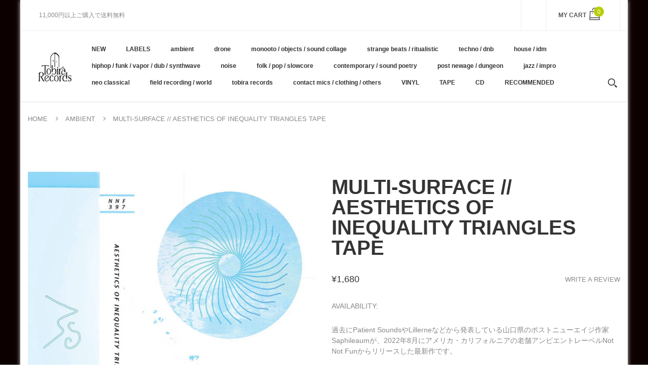

--- FILE ---
content_type: text/html; charset=utf-8
request_url: https://tobirarecords.com/products/multi-surface-aesthetics-of-inequality-triangles-tape
body_size: 32250
content:
<!doctype html>
<!--[if IE 8]><html lang="en" class="ie8 js"> <![endif]-->
<!--[if (gt IE 9)|!(IE)]><!--><html lang="en" class="js"> <!--<![endif]-->

  <head>
    
    <link rel="shortcut icon" href="//tobirarecords.com/cdn/shop/t/5/assets/favicon.png?v=123980934030003511201601523602" type="image/png" />
    
    <meta charset="UTF-8">
    <meta http-equiv="Content-Type" content="text/html; charset=utf-8">
    <meta name="viewport" content="width=device-width, initial-scale=1, minimum-scale=1, maximum-scale=1" />
    <link rel="canonical" href="https://tobirarecords.com/products/multi-surface-aesthetics-of-inequality-triangles-tape" />

    <!-- Title and description ================================================== -->
    <title>
      Multi-Surface // Aesthetics of Inequality Triangles TAPE &ndash; Tobira Records
    </title>

    
    <meta name="description" content="過去にPatient SoundsやLillerneなどから発表している山口県のポストニューエイジ作家Saphileaumが、2022年8月にアメリカ・カリフォルニアの老舗アンビエントレーベルNot Not Funからリリースした最新作です。 ポストニューエイジ・アンビエント10曲を収録。DLコード付属。 レーベルその他作品はこちら /// Click here to see more Not Not Fun Records / 100% Silk releases available at Tobira.  ---------------------------- Includes DL code. Not Not Fun: &quot;Y">
    

    


  <meta property="og:type" content="product" />
  <meta property="og:title" content="Multi-Surface // Aesthetics of Inequality Triangles TAPE" />
  
  <meta property="og:image" content="http://tobirarecords.com/cdn/shop/products/in1_c62f5d92-4634-4d28-8bf0-4ba51e9f7b64_grande.jpg?v=1661906866" />
  <meta property="og:image:secure_url" content="https://tobirarecords.com/cdn/shop/products/in1_c62f5d92-4634-4d28-8bf0-4ba51e9f7b64_grande.jpg?v=1661906866" />
  
  <meta property="og:image" content="http://tobirarecords.com/cdn/shop/products/in2_aee80f39-ac20-4fe5-985c-d4faa54acb38_grande.jpg?v=1661906866" />
  <meta property="og:image:secure_url" content="https://tobirarecords.com/cdn/shop/products/in2_aee80f39-ac20-4fe5-985c-d4faa54acb38_grande.jpg?v=1661906866" />
  
  <meta property="og:price:amount" content="1,680" />
  <meta property="og:price:currency" content="JPY" />



<meta property="og:description" content="過去にPatient SoundsやLillerneなどから発表している山口県のポストニューエイジ作家Saphileaumが、2022年8月にアメリカ・カリフォルニアの老舗アンビエントレーベルNot Not Funからリリースした最新作です。 ポストニューエイジ・アンビエント10曲を収録。DLコード付属。 レーベルその他作品はこちら /// Click here to see more Not Not Fun Records / 100% Silk releases available at Tobira.  ---------------------------- Includes DL code. Not Not Fun: &quot;Y" />

<meta property="og:url" content="https://tobirarecords.com/products/multi-surface-aesthetics-of-inequality-triangles-tape" />
<meta property="og:site_name" content="Tobira Records" />
    

<link href="//tobirarecords.com/cdn/shop/t/5/assets/bootstrap.3x.css?v=9100710427519820321601443572" rel="stylesheet" type="text/css" media="all" />
<link href="//tobirarecords.com/cdn/shop/t/5/assets/jquery.owl.carousel.css?v=77657715448469033441601443646" rel="stylesheet" type="text/css" media="all" />
<link href="//tobirarecords.com/cdn/shop/t/5/assets/fontello-icon.css?v=49682899063844823741728449667" rel="stylesheet" type="text/css" media="all" />

<link href="//tobirarecords.com/cdn/shop/t/5/assets/jquery.plugin.css?v=26814120860690091781728449667" rel="stylesheet" type="text/css" media="all" />

<link href="//tobirarecords.com/cdn/shop/t/5/assets/bc.toggle.scss.css?v=95201188869412440251768011567" rel="stylesheet" type="text/css" media="all" />
<link href="//tobirarecords.com/cdn/shop/t/5/assets/bc.global.scss.css?v=48509680533442989251768011567" rel="stylesheet" type="text/css" media="all" />
<link href="//tobirarecords.com/cdn/shop/t/5/assets/bc.style.scss.css?v=15414682737888636591768011567" rel="stylesheet" type="text/css" media="all" />
<link href="//tobirarecords.com/cdn/shop/t/5/assets/bc.responsive.scss.css?v=130913295464372000701768011567" rel="stylesheet" type="text/css" media="all" />

    <link href="//fonts.googleapis.com/css?family=Arial:300italic,400italic,600italic,700italic,800italic,400,300,600,700,800" rel='stylesheet' type='text/css'>
<link href="//fonts.googleapis.com/css?family=Arial:300italic,400italic,600italic,700italic,800italic,400,300,600,700,800" rel='stylesheet' type='text/css'>
<link href="//fonts.googleapis.com/css?family=Arial:400,100,500,300,300italic,600,700,400italic,600italic,700italic" rel='stylesheet' type='text/css'>
<link href="//fonts.googleapis.com/css?family=Arial:300italic,400italic,600italic,700italic,800italic,400,300,600,700,800" rel='stylesheet' type='text/css'>
<link rel="stylesheet" href="//maxcdn.bootstrapcdn.com/font-awesome/4.7.0/css/font-awesome.min.css">
    

<script src="//tobirarecords.com/cdn/shop/t/5/assets/jquery-1.9.1.min.js?v=95800296054546268251601443596" ></script>

<script src="//tobirarecords.com/cdn/shop/t/5/assets/bootstrap.3x.min.js?v=133551432925901452781601443572" defer></script>

<script src="//tobirarecords.com/cdn/shop/t/5/assets/jquery.easing.1.3.js?v=183302368868080250061601443599" defer></script>

<script src="//tobirarecords.com/cdn/shop/t/5/assets/modernizr.js?v=48376380639843794271601443610"  async></script>

<script src="//tobirarecords.com/cdn/shop/t/5/assets/jquery.swiper.js?v=17649769062348938681601443606"></script>

<script src="//tobirarecords.com/cdn/shop/t/5/assets/cookies.js?v=152021851494072641811601443580"></script>
<script src="//tobirarecords.com/cdn/shop/t/5/assets/jquery.fancybox.min.js?v=145951643271796414991601443601"></script>
<script src="//tobirarecords.com/cdn/shop/t/5/assets/jquery.jgrowl.min.js?v=87227353252943713011601443603" defer></script>
<script src="//tobirarecords.com/cdn/shop/t/5/assets/jquery.elevatezoom.min.js?v=123601637255686690921601443600" defer></script>
<script src="//tobirarecords.com/cdn/shop/t/5/assets/jquery.owl.carousel.min.js?v=33650824321397007901601443603" defer></script>
<script src="//tobirarecords.com/cdn/shop/t/5/assets/jquery.scrollTo-min.js?v=126306357672223198871601443605" defer></script>
<script src="//tobirarecords.com/cdn/shop/t/5/assets/jquery.plugin.js?v=10681318543028800801601443604" defer></script>
<script src="//tobirarecords.com/cdn/shop/t/5/assets/jquery.countdown.js?v=12090125995840752651601443598" defer></script>

<script src="//tobirarecords.com/cdn/shop/t/5/assets/cart.js?v=169366680354182025121601443574" defer></script>
<script src="//tobirarecords.com/cdn/shop/t/5/assets/rivets-cart.min.js?v=49544620901609536631601443624" defer></script>

<script src="//tobirarecords.com/cdn/shop/t/5/assets/bc.ajax-search.js?v=87119048951310792981601443646" defer></script>



<script src="//tobirarecords.com/cdn/shop/t/5/assets/option_selection.js?v=15895070327792254761601443612" defer></script>



<script src="//tobirarecords.com/cdn/shop/t/5/assets/bc.global.js?v=174545979517470923221752742088" defer></script>
<script src="//tobirarecords.com/cdn/shop/t/5/assets/bc.slider.js?v=66949967630187611641601443646" defer></script>
<script src="//tobirarecords.com/cdn/shop/t/5/assets/bc.script.js?v=79905300226392401921603224334"></script>



    <script>window.performance && window.performance.mark && window.performance.mark('shopify.content_for_header.start');</script><meta name="google-site-verification" content="1KvOz30IAVObAatxhpm-MccVsePqvae03JNaQapx60Y">
<meta id="shopify-digital-wallet" name="shopify-digital-wallet" content="/30516379780/digital_wallets/dialog">
<meta name="shopify-checkout-api-token" content="8b7cd5754b3a0a98ceea5c202af8d01e">
<meta id="in-context-paypal-metadata" data-shop-id="30516379780" data-venmo-supported="false" data-environment="production" data-locale="ja_JP" data-paypal-v4="true" data-currency="JPY">
<link rel="alternate" hreflang="x-default" href="https://tobirarecords.com/products/multi-surface-aesthetics-of-inequality-triangles-tape">
<link rel="alternate" hreflang="ja" href="https://tobirarecords.com/products/multi-surface-aesthetics-of-inequality-triangles-tape">
<link rel="alternate" hreflang="en" href="https://tobirarecords.com/en/products/multi-surface-aesthetics-of-inequality-triangles-tape">
<link rel="alternate" hreflang="ko" href="https://tobirarecords.com/ko/products/multi-surface-aesthetics-of-inequality-triangles-tape">
<link rel="alternate" hreflang="zh-Hans" href="https://tobirarecords.com/zh-hans/products/multi-surface-aesthetics-of-inequality-triangles-tape">
<link rel="alternate" hreflang="zh-Hant" href="https://tobirarecords.com/zh-hant/products/multi-surface-aesthetics-of-inequality-triangles-tape">
<link rel="alternate" hreflang="de" href="https://tobirarecords.com/de/products/multi-surface-aesthetics-of-inequality-triangles-tape">
<link rel="alternate" hreflang="es" href="https://tobirarecords.com/es/products/multi-surface-aesthetics-of-inequality-triangles-tape">
<link rel="alternate" hreflang="sv" href="https://tobirarecords.com/sv/products/multi-surface-aesthetics-of-inequality-triangles-tape">
<link rel="alternate" hreflang="it" href="https://tobirarecords.com/it/products/multi-surface-aesthetics-of-inequality-triangles-tape">
<link rel="alternate" hreflang="nl" href="https://tobirarecords.com/nl/products/multi-surface-aesthetics-of-inequality-triangles-tape">
<link rel="alternate" hreflang="id" href="https://tobirarecords.com/id/products/multi-surface-aesthetics-of-inequality-triangles-tape">
<link rel="alternate" hreflang="no" href="https://tobirarecords.com/no/products/multi-surface-aesthetics-of-inequality-triangles-tape">
<link rel="alternate" hreflang="el" href="https://tobirarecords.com/el/products/multi-surface-aesthetics-of-inequality-triangles-tape">
<link rel="alternate" hreflang="da" href="https://tobirarecords.com/da/products/multi-surface-aesthetics-of-inequality-triangles-tape">
<link rel="alternate" hreflang="fr" href="https://tobirarecords.com/fr/products/multi-surface-aesthetics-of-inequality-triangles-tape">
<link rel="alternate" hreflang="th" href="https://tobirarecords.com/th/products/multi-surface-aesthetics-of-inequality-triangles-tape">
<link rel="alternate" hreflang="vi" href="https://tobirarecords.com/vi/products/multi-surface-aesthetics-of-inequality-triangles-tape">
<link rel="alternate" hreflang="fi" href="https://tobirarecords.com/fi/products/multi-surface-aesthetics-of-inequality-triangles-tape">
<link rel="alternate" hreflang="he" href="https://tobirarecords.com/he/products/multi-surface-aesthetics-of-inequality-triangles-tape">
<link rel="alternate" hreflang="zh-Hans-AC" href="https://tobirarecords.com/zh-hans/products/multi-surface-aesthetics-of-inequality-triangles-tape">
<link rel="alternate" hreflang="zh-Hant-AC" href="https://tobirarecords.com/zh-hant/products/multi-surface-aesthetics-of-inequality-triangles-tape">
<link rel="alternate" hreflang="zh-Hans-AD" href="https://tobirarecords.com/zh-hans/products/multi-surface-aesthetics-of-inequality-triangles-tape">
<link rel="alternate" hreflang="zh-Hant-AD" href="https://tobirarecords.com/zh-hant/products/multi-surface-aesthetics-of-inequality-triangles-tape">
<link rel="alternate" hreflang="zh-Hans-AE" href="https://tobirarecords.com/zh-hans/products/multi-surface-aesthetics-of-inequality-triangles-tape">
<link rel="alternate" hreflang="zh-Hant-AE" href="https://tobirarecords.com/zh-hant/products/multi-surface-aesthetics-of-inequality-triangles-tape">
<link rel="alternate" hreflang="zh-Hans-AF" href="https://tobirarecords.com/zh-hans/products/multi-surface-aesthetics-of-inequality-triangles-tape">
<link rel="alternate" hreflang="zh-Hant-AF" href="https://tobirarecords.com/zh-hant/products/multi-surface-aesthetics-of-inequality-triangles-tape">
<link rel="alternate" hreflang="zh-Hans-AG" href="https://tobirarecords.com/zh-hans/products/multi-surface-aesthetics-of-inequality-triangles-tape">
<link rel="alternate" hreflang="zh-Hant-AG" href="https://tobirarecords.com/zh-hant/products/multi-surface-aesthetics-of-inequality-triangles-tape">
<link rel="alternate" hreflang="zh-Hans-AI" href="https://tobirarecords.com/zh-hans/products/multi-surface-aesthetics-of-inequality-triangles-tape">
<link rel="alternate" hreflang="zh-Hant-AI" href="https://tobirarecords.com/zh-hant/products/multi-surface-aesthetics-of-inequality-triangles-tape">
<link rel="alternate" hreflang="zh-Hans-AL" href="https://tobirarecords.com/zh-hans/products/multi-surface-aesthetics-of-inequality-triangles-tape">
<link rel="alternate" hreflang="zh-Hant-AL" href="https://tobirarecords.com/zh-hant/products/multi-surface-aesthetics-of-inequality-triangles-tape">
<link rel="alternate" hreflang="zh-Hans-AM" href="https://tobirarecords.com/zh-hans/products/multi-surface-aesthetics-of-inequality-triangles-tape">
<link rel="alternate" hreflang="zh-Hant-AM" href="https://tobirarecords.com/zh-hant/products/multi-surface-aesthetics-of-inequality-triangles-tape">
<link rel="alternate" hreflang="zh-Hans-AO" href="https://tobirarecords.com/zh-hans/products/multi-surface-aesthetics-of-inequality-triangles-tape">
<link rel="alternate" hreflang="zh-Hant-AO" href="https://tobirarecords.com/zh-hant/products/multi-surface-aesthetics-of-inequality-triangles-tape">
<link rel="alternate" hreflang="zh-Hans-AR" href="https://tobirarecords.com/zh-hans/products/multi-surface-aesthetics-of-inequality-triangles-tape">
<link rel="alternate" hreflang="zh-Hant-AR" href="https://tobirarecords.com/zh-hant/products/multi-surface-aesthetics-of-inequality-triangles-tape">
<link rel="alternate" hreflang="zh-Hans-AT" href="https://tobirarecords.com/zh-hans/products/multi-surface-aesthetics-of-inequality-triangles-tape">
<link rel="alternate" hreflang="zh-Hant-AT" href="https://tobirarecords.com/zh-hant/products/multi-surface-aesthetics-of-inequality-triangles-tape">
<link rel="alternate" hreflang="zh-Hans-AU" href="https://tobirarecords.com/zh-hans/products/multi-surface-aesthetics-of-inequality-triangles-tape">
<link rel="alternate" hreflang="zh-Hant-AU" href="https://tobirarecords.com/zh-hant/products/multi-surface-aesthetics-of-inequality-triangles-tape">
<link rel="alternate" hreflang="zh-Hans-AW" href="https://tobirarecords.com/zh-hans/products/multi-surface-aesthetics-of-inequality-triangles-tape">
<link rel="alternate" hreflang="zh-Hant-AW" href="https://tobirarecords.com/zh-hant/products/multi-surface-aesthetics-of-inequality-triangles-tape">
<link rel="alternate" hreflang="zh-Hans-AX" href="https://tobirarecords.com/zh-hans/products/multi-surface-aesthetics-of-inequality-triangles-tape">
<link rel="alternate" hreflang="zh-Hant-AX" href="https://tobirarecords.com/zh-hant/products/multi-surface-aesthetics-of-inequality-triangles-tape">
<link rel="alternate" hreflang="zh-Hans-AZ" href="https://tobirarecords.com/zh-hans/products/multi-surface-aesthetics-of-inequality-triangles-tape">
<link rel="alternate" hreflang="zh-Hant-AZ" href="https://tobirarecords.com/zh-hant/products/multi-surface-aesthetics-of-inequality-triangles-tape">
<link rel="alternate" hreflang="zh-Hans-BA" href="https://tobirarecords.com/zh-hans/products/multi-surface-aesthetics-of-inequality-triangles-tape">
<link rel="alternate" hreflang="zh-Hant-BA" href="https://tobirarecords.com/zh-hant/products/multi-surface-aesthetics-of-inequality-triangles-tape">
<link rel="alternate" hreflang="zh-Hans-BB" href="https://tobirarecords.com/zh-hans/products/multi-surface-aesthetics-of-inequality-triangles-tape">
<link rel="alternate" hreflang="zh-Hant-BB" href="https://tobirarecords.com/zh-hant/products/multi-surface-aesthetics-of-inequality-triangles-tape">
<link rel="alternate" hreflang="zh-Hans-BD" href="https://tobirarecords.com/zh-hans/products/multi-surface-aesthetics-of-inequality-triangles-tape">
<link rel="alternate" hreflang="zh-Hant-BD" href="https://tobirarecords.com/zh-hant/products/multi-surface-aesthetics-of-inequality-triangles-tape">
<link rel="alternate" hreflang="zh-Hans-BE" href="https://tobirarecords.com/zh-hans/products/multi-surface-aesthetics-of-inequality-triangles-tape">
<link rel="alternate" hreflang="zh-Hant-BE" href="https://tobirarecords.com/zh-hant/products/multi-surface-aesthetics-of-inequality-triangles-tape">
<link rel="alternate" hreflang="zh-Hans-BF" href="https://tobirarecords.com/zh-hans/products/multi-surface-aesthetics-of-inequality-triangles-tape">
<link rel="alternate" hreflang="zh-Hant-BF" href="https://tobirarecords.com/zh-hant/products/multi-surface-aesthetics-of-inequality-triangles-tape">
<link rel="alternate" hreflang="zh-Hans-BG" href="https://tobirarecords.com/zh-hans/products/multi-surface-aesthetics-of-inequality-triangles-tape">
<link rel="alternate" hreflang="zh-Hant-BG" href="https://tobirarecords.com/zh-hant/products/multi-surface-aesthetics-of-inequality-triangles-tape">
<link rel="alternate" hreflang="zh-Hans-BH" href="https://tobirarecords.com/zh-hans/products/multi-surface-aesthetics-of-inequality-triangles-tape">
<link rel="alternate" hreflang="zh-Hant-BH" href="https://tobirarecords.com/zh-hant/products/multi-surface-aesthetics-of-inequality-triangles-tape">
<link rel="alternate" hreflang="zh-Hans-BI" href="https://tobirarecords.com/zh-hans/products/multi-surface-aesthetics-of-inequality-triangles-tape">
<link rel="alternate" hreflang="zh-Hant-BI" href="https://tobirarecords.com/zh-hant/products/multi-surface-aesthetics-of-inequality-triangles-tape">
<link rel="alternate" hreflang="zh-Hans-BJ" href="https://tobirarecords.com/zh-hans/products/multi-surface-aesthetics-of-inequality-triangles-tape">
<link rel="alternate" hreflang="zh-Hant-BJ" href="https://tobirarecords.com/zh-hant/products/multi-surface-aesthetics-of-inequality-triangles-tape">
<link rel="alternate" hreflang="zh-Hans-BL" href="https://tobirarecords.com/zh-hans/products/multi-surface-aesthetics-of-inequality-triangles-tape">
<link rel="alternate" hreflang="zh-Hant-BL" href="https://tobirarecords.com/zh-hant/products/multi-surface-aesthetics-of-inequality-triangles-tape">
<link rel="alternate" hreflang="zh-Hans-BM" href="https://tobirarecords.com/zh-hans/products/multi-surface-aesthetics-of-inequality-triangles-tape">
<link rel="alternate" hreflang="zh-Hant-BM" href="https://tobirarecords.com/zh-hant/products/multi-surface-aesthetics-of-inequality-triangles-tape">
<link rel="alternate" hreflang="zh-Hans-BN" href="https://tobirarecords.com/zh-hans/products/multi-surface-aesthetics-of-inequality-triangles-tape">
<link rel="alternate" hreflang="zh-Hant-BN" href="https://tobirarecords.com/zh-hant/products/multi-surface-aesthetics-of-inequality-triangles-tape">
<link rel="alternate" hreflang="zh-Hans-BO" href="https://tobirarecords.com/zh-hans/products/multi-surface-aesthetics-of-inequality-triangles-tape">
<link rel="alternate" hreflang="zh-Hant-BO" href="https://tobirarecords.com/zh-hant/products/multi-surface-aesthetics-of-inequality-triangles-tape">
<link rel="alternate" hreflang="zh-Hans-BQ" href="https://tobirarecords.com/zh-hans/products/multi-surface-aesthetics-of-inequality-triangles-tape">
<link rel="alternate" hreflang="zh-Hant-BQ" href="https://tobirarecords.com/zh-hant/products/multi-surface-aesthetics-of-inequality-triangles-tape">
<link rel="alternate" hreflang="zh-Hans-BR" href="https://tobirarecords.com/zh-hans/products/multi-surface-aesthetics-of-inequality-triangles-tape">
<link rel="alternate" hreflang="zh-Hant-BR" href="https://tobirarecords.com/zh-hant/products/multi-surface-aesthetics-of-inequality-triangles-tape">
<link rel="alternate" hreflang="zh-Hans-BS" href="https://tobirarecords.com/zh-hans/products/multi-surface-aesthetics-of-inequality-triangles-tape">
<link rel="alternate" hreflang="zh-Hant-BS" href="https://tobirarecords.com/zh-hant/products/multi-surface-aesthetics-of-inequality-triangles-tape">
<link rel="alternate" hreflang="zh-Hans-BT" href="https://tobirarecords.com/zh-hans/products/multi-surface-aesthetics-of-inequality-triangles-tape">
<link rel="alternate" hreflang="zh-Hant-BT" href="https://tobirarecords.com/zh-hant/products/multi-surface-aesthetics-of-inequality-triangles-tape">
<link rel="alternate" hreflang="zh-Hans-BW" href="https://tobirarecords.com/zh-hans/products/multi-surface-aesthetics-of-inequality-triangles-tape">
<link rel="alternate" hreflang="zh-Hant-BW" href="https://tobirarecords.com/zh-hant/products/multi-surface-aesthetics-of-inequality-triangles-tape">
<link rel="alternate" hreflang="zh-Hans-BY" href="https://tobirarecords.com/zh-hans/products/multi-surface-aesthetics-of-inequality-triangles-tape">
<link rel="alternate" hreflang="zh-Hant-BY" href="https://tobirarecords.com/zh-hant/products/multi-surface-aesthetics-of-inequality-triangles-tape">
<link rel="alternate" hreflang="zh-Hans-BZ" href="https://tobirarecords.com/zh-hans/products/multi-surface-aesthetics-of-inequality-triangles-tape">
<link rel="alternate" hreflang="zh-Hant-BZ" href="https://tobirarecords.com/zh-hant/products/multi-surface-aesthetics-of-inequality-triangles-tape">
<link rel="alternate" hreflang="zh-Hans-CA" href="https://tobirarecords.com/zh-hans/products/multi-surface-aesthetics-of-inequality-triangles-tape">
<link rel="alternate" hreflang="zh-Hant-CA" href="https://tobirarecords.com/zh-hant/products/multi-surface-aesthetics-of-inequality-triangles-tape">
<link rel="alternate" hreflang="zh-Hans-CC" href="https://tobirarecords.com/zh-hans/products/multi-surface-aesthetics-of-inequality-triangles-tape">
<link rel="alternate" hreflang="zh-Hant-CC" href="https://tobirarecords.com/zh-hant/products/multi-surface-aesthetics-of-inequality-triangles-tape">
<link rel="alternate" hreflang="zh-Hans-CD" href="https://tobirarecords.com/zh-hans/products/multi-surface-aesthetics-of-inequality-triangles-tape">
<link rel="alternate" hreflang="zh-Hant-CD" href="https://tobirarecords.com/zh-hant/products/multi-surface-aesthetics-of-inequality-triangles-tape">
<link rel="alternate" hreflang="zh-Hans-CF" href="https://tobirarecords.com/zh-hans/products/multi-surface-aesthetics-of-inequality-triangles-tape">
<link rel="alternate" hreflang="zh-Hant-CF" href="https://tobirarecords.com/zh-hant/products/multi-surface-aesthetics-of-inequality-triangles-tape">
<link rel="alternate" hreflang="zh-Hans-CG" href="https://tobirarecords.com/zh-hans/products/multi-surface-aesthetics-of-inequality-triangles-tape">
<link rel="alternate" hreflang="zh-Hant-CG" href="https://tobirarecords.com/zh-hant/products/multi-surface-aesthetics-of-inequality-triangles-tape">
<link rel="alternate" hreflang="zh-Hans-CH" href="https://tobirarecords.com/zh-hans/products/multi-surface-aesthetics-of-inequality-triangles-tape">
<link rel="alternate" hreflang="zh-Hant-CH" href="https://tobirarecords.com/zh-hant/products/multi-surface-aesthetics-of-inequality-triangles-tape">
<link rel="alternate" hreflang="zh-Hans-CI" href="https://tobirarecords.com/zh-hans/products/multi-surface-aesthetics-of-inequality-triangles-tape">
<link rel="alternate" hreflang="zh-Hant-CI" href="https://tobirarecords.com/zh-hant/products/multi-surface-aesthetics-of-inequality-triangles-tape">
<link rel="alternate" hreflang="zh-Hans-CK" href="https://tobirarecords.com/zh-hans/products/multi-surface-aesthetics-of-inequality-triangles-tape">
<link rel="alternate" hreflang="zh-Hant-CK" href="https://tobirarecords.com/zh-hant/products/multi-surface-aesthetics-of-inequality-triangles-tape">
<link rel="alternate" hreflang="zh-Hans-CL" href="https://tobirarecords.com/zh-hans/products/multi-surface-aesthetics-of-inequality-triangles-tape">
<link rel="alternate" hreflang="zh-Hant-CL" href="https://tobirarecords.com/zh-hant/products/multi-surface-aesthetics-of-inequality-triangles-tape">
<link rel="alternate" hreflang="zh-Hans-CM" href="https://tobirarecords.com/zh-hans/products/multi-surface-aesthetics-of-inequality-triangles-tape">
<link rel="alternate" hreflang="zh-Hant-CM" href="https://tobirarecords.com/zh-hant/products/multi-surface-aesthetics-of-inequality-triangles-tape">
<link rel="alternate" hreflang="zh-Hans-CN" href="https://tobirarecords.com/zh-hans/products/multi-surface-aesthetics-of-inequality-triangles-tape">
<link rel="alternate" hreflang="zh-Hant-CN" href="https://tobirarecords.com/zh-hant/products/multi-surface-aesthetics-of-inequality-triangles-tape">
<link rel="alternate" hreflang="zh-Hans-CO" href="https://tobirarecords.com/zh-hans/products/multi-surface-aesthetics-of-inequality-triangles-tape">
<link rel="alternate" hreflang="zh-Hant-CO" href="https://tobirarecords.com/zh-hant/products/multi-surface-aesthetics-of-inequality-triangles-tape">
<link rel="alternate" hreflang="zh-Hans-CR" href="https://tobirarecords.com/zh-hans/products/multi-surface-aesthetics-of-inequality-triangles-tape">
<link rel="alternate" hreflang="zh-Hant-CR" href="https://tobirarecords.com/zh-hant/products/multi-surface-aesthetics-of-inequality-triangles-tape">
<link rel="alternate" hreflang="zh-Hans-CV" href="https://tobirarecords.com/zh-hans/products/multi-surface-aesthetics-of-inequality-triangles-tape">
<link rel="alternate" hreflang="zh-Hant-CV" href="https://tobirarecords.com/zh-hant/products/multi-surface-aesthetics-of-inequality-triangles-tape">
<link rel="alternate" hreflang="zh-Hans-CW" href="https://tobirarecords.com/zh-hans/products/multi-surface-aesthetics-of-inequality-triangles-tape">
<link rel="alternate" hreflang="zh-Hant-CW" href="https://tobirarecords.com/zh-hant/products/multi-surface-aesthetics-of-inequality-triangles-tape">
<link rel="alternate" hreflang="zh-Hans-CX" href="https://tobirarecords.com/zh-hans/products/multi-surface-aesthetics-of-inequality-triangles-tape">
<link rel="alternate" hreflang="zh-Hant-CX" href="https://tobirarecords.com/zh-hant/products/multi-surface-aesthetics-of-inequality-triangles-tape">
<link rel="alternate" hreflang="zh-Hans-CY" href="https://tobirarecords.com/zh-hans/products/multi-surface-aesthetics-of-inequality-triangles-tape">
<link rel="alternate" hreflang="zh-Hant-CY" href="https://tobirarecords.com/zh-hant/products/multi-surface-aesthetics-of-inequality-triangles-tape">
<link rel="alternate" hreflang="zh-Hans-CZ" href="https://tobirarecords.com/zh-hans/products/multi-surface-aesthetics-of-inequality-triangles-tape">
<link rel="alternate" hreflang="zh-Hant-CZ" href="https://tobirarecords.com/zh-hant/products/multi-surface-aesthetics-of-inequality-triangles-tape">
<link rel="alternate" hreflang="zh-Hans-DE" href="https://tobirarecords.com/zh-hans/products/multi-surface-aesthetics-of-inequality-triangles-tape">
<link rel="alternate" hreflang="zh-Hant-DE" href="https://tobirarecords.com/zh-hant/products/multi-surface-aesthetics-of-inequality-triangles-tape">
<link rel="alternate" hreflang="zh-Hans-DJ" href="https://tobirarecords.com/zh-hans/products/multi-surface-aesthetics-of-inequality-triangles-tape">
<link rel="alternate" hreflang="zh-Hant-DJ" href="https://tobirarecords.com/zh-hant/products/multi-surface-aesthetics-of-inequality-triangles-tape">
<link rel="alternate" hreflang="zh-Hans-DK" href="https://tobirarecords.com/zh-hans/products/multi-surface-aesthetics-of-inequality-triangles-tape">
<link rel="alternate" hreflang="zh-Hant-DK" href="https://tobirarecords.com/zh-hant/products/multi-surface-aesthetics-of-inequality-triangles-tape">
<link rel="alternate" hreflang="zh-Hans-DM" href="https://tobirarecords.com/zh-hans/products/multi-surface-aesthetics-of-inequality-triangles-tape">
<link rel="alternate" hreflang="zh-Hant-DM" href="https://tobirarecords.com/zh-hant/products/multi-surface-aesthetics-of-inequality-triangles-tape">
<link rel="alternate" hreflang="zh-Hans-DO" href="https://tobirarecords.com/zh-hans/products/multi-surface-aesthetics-of-inequality-triangles-tape">
<link rel="alternate" hreflang="zh-Hant-DO" href="https://tobirarecords.com/zh-hant/products/multi-surface-aesthetics-of-inequality-triangles-tape">
<link rel="alternate" hreflang="zh-Hans-DZ" href="https://tobirarecords.com/zh-hans/products/multi-surface-aesthetics-of-inequality-triangles-tape">
<link rel="alternate" hreflang="zh-Hant-DZ" href="https://tobirarecords.com/zh-hant/products/multi-surface-aesthetics-of-inequality-triangles-tape">
<link rel="alternate" hreflang="zh-Hans-EC" href="https://tobirarecords.com/zh-hans/products/multi-surface-aesthetics-of-inequality-triangles-tape">
<link rel="alternate" hreflang="zh-Hant-EC" href="https://tobirarecords.com/zh-hant/products/multi-surface-aesthetics-of-inequality-triangles-tape">
<link rel="alternate" hreflang="zh-Hans-EE" href="https://tobirarecords.com/zh-hans/products/multi-surface-aesthetics-of-inequality-triangles-tape">
<link rel="alternate" hreflang="zh-Hant-EE" href="https://tobirarecords.com/zh-hant/products/multi-surface-aesthetics-of-inequality-triangles-tape">
<link rel="alternate" hreflang="zh-Hans-EG" href="https://tobirarecords.com/zh-hans/products/multi-surface-aesthetics-of-inequality-triangles-tape">
<link rel="alternate" hreflang="zh-Hant-EG" href="https://tobirarecords.com/zh-hant/products/multi-surface-aesthetics-of-inequality-triangles-tape">
<link rel="alternate" hreflang="zh-Hans-EH" href="https://tobirarecords.com/zh-hans/products/multi-surface-aesthetics-of-inequality-triangles-tape">
<link rel="alternate" hreflang="zh-Hant-EH" href="https://tobirarecords.com/zh-hant/products/multi-surface-aesthetics-of-inequality-triangles-tape">
<link rel="alternate" hreflang="zh-Hans-ER" href="https://tobirarecords.com/zh-hans/products/multi-surface-aesthetics-of-inequality-triangles-tape">
<link rel="alternate" hreflang="zh-Hant-ER" href="https://tobirarecords.com/zh-hant/products/multi-surface-aesthetics-of-inequality-triangles-tape">
<link rel="alternate" hreflang="zh-Hans-ES" href="https://tobirarecords.com/zh-hans/products/multi-surface-aesthetics-of-inequality-triangles-tape">
<link rel="alternate" hreflang="zh-Hant-ES" href="https://tobirarecords.com/zh-hant/products/multi-surface-aesthetics-of-inequality-triangles-tape">
<link rel="alternate" hreflang="zh-Hans-ET" href="https://tobirarecords.com/zh-hans/products/multi-surface-aesthetics-of-inequality-triangles-tape">
<link rel="alternate" hreflang="zh-Hant-ET" href="https://tobirarecords.com/zh-hant/products/multi-surface-aesthetics-of-inequality-triangles-tape">
<link rel="alternate" hreflang="zh-Hans-FI" href="https://tobirarecords.com/zh-hans/products/multi-surface-aesthetics-of-inequality-triangles-tape">
<link rel="alternate" hreflang="zh-Hant-FI" href="https://tobirarecords.com/zh-hant/products/multi-surface-aesthetics-of-inequality-triangles-tape">
<link rel="alternate" hreflang="zh-Hans-FJ" href="https://tobirarecords.com/zh-hans/products/multi-surface-aesthetics-of-inequality-triangles-tape">
<link rel="alternate" hreflang="zh-Hant-FJ" href="https://tobirarecords.com/zh-hant/products/multi-surface-aesthetics-of-inequality-triangles-tape">
<link rel="alternate" hreflang="zh-Hans-FK" href="https://tobirarecords.com/zh-hans/products/multi-surface-aesthetics-of-inequality-triangles-tape">
<link rel="alternate" hreflang="zh-Hant-FK" href="https://tobirarecords.com/zh-hant/products/multi-surface-aesthetics-of-inequality-triangles-tape">
<link rel="alternate" hreflang="zh-Hans-FO" href="https://tobirarecords.com/zh-hans/products/multi-surface-aesthetics-of-inequality-triangles-tape">
<link rel="alternate" hreflang="zh-Hant-FO" href="https://tobirarecords.com/zh-hant/products/multi-surface-aesthetics-of-inequality-triangles-tape">
<link rel="alternate" hreflang="zh-Hans-FR" href="https://tobirarecords.com/zh-hans/products/multi-surface-aesthetics-of-inequality-triangles-tape">
<link rel="alternate" hreflang="zh-Hant-FR" href="https://tobirarecords.com/zh-hant/products/multi-surface-aesthetics-of-inequality-triangles-tape">
<link rel="alternate" hreflang="zh-Hans-GA" href="https://tobirarecords.com/zh-hans/products/multi-surface-aesthetics-of-inequality-triangles-tape">
<link rel="alternate" hreflang="zh-Hant-GA" href="https://tobirarecords.com/zh-hant/products/multi-surface-aesthetics-of-inequality-triangles-tape">
<link rel="alternate" hreflang="zh-Hans-GB" href="https://tobirarecords.com/zh-hans/products/multi-surface-aesthetics-of-inequality-triangles-tape">
<link rel="alternate" hreflang="zh-Hant-GB" href="https://tobirarecords.com/zh-hant/products/multi-surface-aesthetics-of-inequality-triangles-tape">
<link rel="alternate" hreflang="zh-Hans-GD" href="https://tobirarecords.com/zh-hans/products/multi-surface-aesthetics-of-inequality-triangles-tape">
<link rel="alternate" hreflang="zh-Hant-GD" href="https://tobirarecords.com/zh-hant/products/multi-surface-aesthetics-of-inequality-triangles-tape">
<link rel="alternate" hreflang="zh-Hans-GE" href="https://tobirarecords.com/zh-hans/products/multi-surface-aesthetics-of-inequality-triangles-tape">
<link rel="alternate" hreflang="zh-Hant-GE" href="https://tobirarecords.com/zh-hant/products/multi-surface-aesthetics-of-inequality-triangles-tape">
<link rel="alternate" hreflang="zh-Hans-GF" href="https://tobirarecords.com/zh-hans/products/multi-surface-aesthetics-of-inequality-triangles-tape">
<link rel="alternate" hreflang="zh-Hant-GF" href="https://tobirarecords.com/zh-hant/products/multi-surface-aesthetics-of-inequality-triangles-tape">
<link rel="alternate" hreflang="zh-Hans-GG" href="https://tobirarecords.com/zh-hans/products/multi-surface-aesthetics-of-inequality-triangles-tape">
<link rel="alternate" hreflang="zh-Hant-GG" href="https://tobirarecords.com/zh-hant/products/multi-surface-aesthetics-of-inequality-triangles-tape">
<link rel="alternate" hreflang="zh-Hans-GH" href="https://tobirarecords.com/zh-hans/products/multi-surface-aesthetics-of-inequality-triangles-tape">
<link rel="alternate" hreflang="zh-Hant-GH" href="https://tobirarecords.com/zh-hant/products/multi-surface-aesthetics-of-inequality-triangles-tape">
<link rel="alternate" hreflang="zh-Hans-GI" href="https://tobirarecords.com/zh-hans/products/multi-surface-aesthetics-of-inequality-triangles-tape">
<link rel="alternate" hreflang="zh-Hant-GI" href="https://tobirarecords.com/zh-hant/products/multi-surface-aesthetics-of-inequality-triangles-tape">
<link rel="alternate" hreflang="zh-Hans-GL" href="https://tobirarecords.com/zh-hans/products/multi-surface-aesthetics-of-inequality-triangles-tape">
<link rel="alternate" hreflang="zh-Hant-GL" href="https://tobirarecords.com/zh-hant/products/multi-surface-aesthetics-of-inequality-triangles-tape">
<link rel="alternate" hreflang="zh-Hans-GM" href="https://tobirarecords.com/zh-hans/products/multi-surface-aesthetics-of-inequality-triangles-tape">
<link rel="alternate" hreflang="zh-Hant-GM" href="https://tobirarecords.com/zh-hant/products/multi-surface-aesthetics-of-inequality-triangles-tape">
<link rel="alternate" hreflang="zh-Hans-GN" href="https://tobirarecords.com/zh-hans/products/multi-surface-aesthetics-of-inequality-triangles-tape">
<link rel="alternate" hreflang="zh-Hant-GN" href="https://tobirarecords.com/zh-hant/products/multi-surface-aesthetics-of-inequality-triangles-tape">
<link rel="alternate" hreflang="zh-Hans-GP" href="https://tobirarecords.com/zh-hans/products/multi-surface-aesthetics-of-inequality-triangles-tape">
<link rel="alternate" hreflang="zh-Hant-GP" href="https://tobirarecords.com/zh-hant/products/multi-surface-aesthetics-of-inequality-triangles-tape">
<link rel="alternate" hreflang="zh-Hans-GQ" href="https://tobirarecords.com/zh-hans/products/multi-surface-aesthetics-of-inequality-triangles-tape">
<link rel="alternate" hreflang="zh-Hant-GQ" href="https://tobirarecords.com/zh-hant/products/multi-surface-aesthetics-of-inequality-triangles-tape">
<link rel="alternate" hreflang="zh-Hans-GR" href="https://tobirarecords.com/zh-hans/products/multi-surface-aesthetics-of-inequality-triangles-tape">
<link rel="alternate" hreflang="zh-Hant-GR" href="https://tobirarecords.com/zh-hant/products/multi-surface-aesthetics-of-inequality-triangles-tape">
<link rel="alternate" hreflang="zh-Hans-GS" href="https://tobirarecords.com/zh-hans/products/multi-surface-aesthetics-of-inequality-triangles-tape">
<link rel="alternate" hreflang="zh-Hant-GS" href="https://tobirarecords.com/zh-hant/products/multi-surface-aesthetics-of-inequality-triangles-tape">
<link rel="alternate" hreflang="zh-Hans-GT" href="https://tobirarecords.com/zh-hans/products/multi-surface-aesthetics-of-inequality-triangles-tape">
<link rel="alternate" hreflang="zh-Hant-GT" href="https://tobirarecords.com/zh-hant/products/multi-surface-aesthetics-of-inequality-triangles-tape">
<link rel="alternate" hreflang="zh-Hans-GW" href="https://tobirarecords.com/zh-hans/products/multi-surface-aesthetics-of-inequality-triangles-tape">
<link rel="alternate" hreflang="zh-Hant-GW" href="https://tobirarecords.com/zh-hant/products/multi-surface-aesthetics-of-inequality-triangles-tape">
<link rel="alternate" hreflang="zh-Hans-GY" href="https://tobirarecords.com/zh-hans/products/multi-surface-aesthetics-of-inequality-triangles-tape">
<link rel="alternate" hreflang="zh-Hant-GY" href="https://tobirarecords.com/zh-hant/products/multi-surface-aesthetics-of-inequality-triangles-tape">
<link rel="alternate" hreflang="zh-Hans-HK" href="https://tobirarecords.com/zh-hans/products/multi-surface-aesthetics-of-inequality-triangles-tape">
<link rel="alternate" hreflang="zh-Hant-HK" href="https://tobirarecords.com/zh-hant/products/multi-surface-aesthetics-of-inequality-triangles-tape">
<link rel="alternate" hreflang="zh-Hans-HN" href="https://tobirarecords.com/zh-hans/products/multi-surface-aesthetics-of-inequality-triangles-tape">
<link rel="alternate" hreflang="zh-Hant-HN" href="https://tobirarecords.com/zh-hant/products/multi-surface-aesthetics-of-inequality-triangles-tape">
<link rel="alternate" hreflang="zh-Hans-HR" href="https://tobirarecords.com/zh-hans/products/multi-surface-aesthetics-of-inequality-triangles-tape">
<link rel="alternate" hreflang="zh-Hant-HR" href="https://tobirarecords.com/zh-hant/products/multi-surface-aesthetics-of-inequality-triangles-tape">
<link rel="alternate" hreflang="zh-Hans-HT" href="https://tobirarecords.com/zh-hans/products/multi-surface-aesthetics-of-inequality-triangles-tape">
<link rel="alternate" hreflang="zh-Hant-HT" href="https://tobirarecords.com/zh-hant/products/multi-surface-aesthetics-of-inequality-triangles-tape">
<link rel="alternate" hreflang="zh-Hans-HU" href="https://tobirarecords.com/zh-hans/products/multi-surface-aesthetics-of-inequality-triangles-tape">
<link rel="alternate" hreflang="zh-Hant-HU" href="https://tobirarecords.com/zh-hant/products/multi-surface-aesthetics-of-inequality-triangles-tape">
<link rel="alternate" hreflang="zh-Hans-ID" href="https://tobirarecords.com/zh-hans/products/multi-surface-aesthetics-of-inequality-triangles-tape">
<link rel="alternate" hreflang="zh-Hant-ID" href="https://tobirarecords.com/zh-hant/products/multi-surface-aesthetics-of-inequality-triangles-tape">
<link rel="alternate" hreflang="zh-Hans-IE" href="https://tobirarecords.com/zh-hans/products/multi-surface-aesthetics-of-inequality-triangles-tape">
<link rel="alternate" hreflang="zh-Hant-IE" href="https://tobirarecords.com/zh-hant/products/multi-surface-aesthetics-of-inequality-triangles-tape">
<link rel="alternate" hreflang="zh-Hans-IL" href="https://tobirarecords.com/zh-hans/products/multi-surface-aesthetics-of-inequality-triangles-tape">
<link rel="alternate" hreflang="zh-Hant-IL" href="https://tobirarecords.com/zh-hant/products/multi-surface-aesthetics-of-inequality-triangles-tape">
<link rel="alternate" hreflang="zh-Hans-IM" href="https://tobirarecords.com/zh-hans/products/multi-surface-aesthetics-of-inequality-triangles-tape">
<link rel="alternate" hreflang="zh-Hant-IM" href="https://tobirarecords.com/zh-hant/products/multi-surface-aesthetics-of-inequality-triangles-tape">
<link rel="alternate" hreflang="zh-Hans-IN" href="https://tobirarecords.com/zh-hans/products/multi-surface-aesthetics-of-inequality-triangles-tape">
<link rel="alternate" hreflang="zh-Hant-IN" href="https://tobirarecords.com/zh-hant/products/multi-surface-aesthetics-of-inequality-triangles-tape">
<link rel="alternate" hreflang="zh-Hans-IO" href="https://tobirarecords.com/zh-hans/products/multi-surface-aesthetics-of-inequality-triangles-tape">
<link rel="alternate" hreflang="zh-Hant-IO" href="https://tobirarecords.com/zh-hant/products/multi-surface-aesthetics-of-inequality-triangles-tape">
<link rel="alternate" hreflang="zh-Hans-IQ" href="https://tobirarecords.com/zh-hans/products/multi-surface-aesthetics-of-inequality-triangles-tape">
<link rel="alternate" hreflang="zh-Hant-IQ" href="https://tobirarecords.com/zh-hant/products/multi-surface-aesthetics-of-inequality-triangles-tape">
<link rel="alternate" hreflang="zh-Hans-IS" href="https://tobirarecords.com/zh-hans/products/multi-surface-aesthetics-of-inequality-triangles-tape">
<link rel="alternate" hreflang="zh-Hant-IS" href="https://tobirarecords.com/zh-hant/products/multi-surface-aesthetics-of-inequality-triangles-tape">
<link rel="alternate" hreflang="zh-Hans-IT" href="https://tobirarecords.com/zh-hans/products/multi-surface-aesthetics-of-inequality-triangles-tape">
<link rel="alternate" hreflang="zh-Hant-IT" href="https://tobirarecords.com/zh-hant/products/multi-surface-aesthetics-of-inequality-triangles-tape">
<link rel="alternate" hreflang="zh-Hans-JE" href="https://tobirarecords.com/zh-hans/products/multi-surface-aesthetics-of-inequality-triangles-tape">
<link rel="alternate" hreflang="zh-Hant-JE" href="https://tobirarecords.com/zh-hant/products/multi-surface-aesthetics-of-inequality-triangles-tape">
<link rel="alternate" hreflang="zh-Hans-JM" href="https://tobirarecords.com/zh-hans/products/multi-surface-aesthetics-of-inequality-triangles-tape">
<link rel="alternate" hreflang="zh-Hant-JM" href="https://tobirarecords.com/zh-hant/products/multi-surface-aesthetics-of-inequality-triangles-tape">
<link rel="alternate" hreflang="zh-Hans-JO" href="https://tobirarecords.com/zh-hans/products/multi-surface-aesthetics-of-inequality-triangles-tape">
<link rel="alternate" hreflang="zh-Hant-JO" href="https://tobirarecords.com/zh-hant/products/multi-surface-aesthetics-of-inequality-triangles-tape">
<link rel="alternate" hreflang="zh-Hans-JP" href="https://tobirarecords.com/zh-hans/products/multi-surface-aesthetics-of-inequality-triangles-tape">
<link rel="alternate" hreflang="zh-Hant-JP" href="https://tobirarecords.com/zh-hant/products/multi-surface-aesthetics-of-inequality-triangles-tape">
<link rel="alternate" hreflang="zh-Hans-KE" href="https://tobirarecords.com/zh-hans/products/multi-surface-aesthetics-of-inequality-triangles-tape">
<link rel="alternate" hreflang="zh-Hant-KE" href="https://tobirarecords.com/zh-hant/products/multi-surface-aesthetics-of-inequality-triangles-tape">
<link rel="alternate" hreflang="zh-Hans-KG" href="https://tobirarecords.com/zh-hans/products/multi-surface-aesthetics-of-inequality-triangles-tape">
<link rel="alternate" hreflang="zh-Hant-KG" href="https://tobirarecords.com/zh-hant/products/multi-surface-aesthetics-of-inequality-triangles-tape">
<link rel="alternate" hreflang="zh-Hans-KH" href="https://tobirarecords.com/zh-hans/products/multi-surface-aesthetics-of-inequality-triangles-tape">
<link rel="alternate" hreflang="zh-Hant-KH" href="https://tobirarecords.com/zh-hant/products/multi-surface-aesthetics-of-inequality-triangles-tape">
<link rel="alternate" hreflang="zh-Hans-KI" href="https://tobirarecords.com/zh-hans/products/multi-surface-aesthetics-of-inequality-triangles-tape">
<link rel="alternate" hreflang="zh-Hant-KI" href="https://tobirarecords.com/zh-hant/products/multi-surface-aesthetics-of-inequality-triangles-tape">
<link rel="alternate" hreflang="zh-Hans-KM" href="https://tobirarecords.com/zh-hans/products/multi-surface-aesthetics-of-inequality-triangles-tape">
<link rel="alternate" hreflang="zh-Hant-KM" href="https://tobirarecords.com/zh-hant/products/multi-surface-aesthetics-of-inequality-triangles-tape">
<link rel="alternate" hreflang="zh-Hans-KN" href="https://tobirarecords.com/zh-hans/products/multi-surface-aesthetics-of-inequality-triangles-tape">
<link rel="alternate" hreflang="zh-Hant-KN" href="https://tobirarecords.com/zh-hant/products/multi-surface-aesthetics-of-inequality-triangles-tape">
<link rel="alternate" hreflang="zh-Hans-KR" href="https://tobirarecords.com/zh-hans/products/multi-surface-aesthetics-of-inequality-triangles-tape">
<link rel="alternate" hreflang="zh-Hant-KR" href="https://tobirarecords.com/zh-hant/products/multi-surface-aesthetics-of-inequality-triangles-tape">
<link rel="alternate" hreflang="zh-Hans-KW" href="https://tobirarecords.com/zh-hans/products/multi-surface-aesthetics-of-inequality-triangles-tape">
<link rel="alternate" hreflang="zh-Hant-KW" href="https://tobirarecords.com/zh-hant/products/multi-surface-aesthetics-of-inequality-triangles-tape">
<link rel="alternate" hreflang="zh-Hans-KY" href="https://tobirarecords.com/zh-hans/products/multi-surface-aesthetics-of-inequality-triangles-tape">
<link rel="alternate" hreflang="zh-Hant-KY" href="https://tobirarecords.com/zh-hant/products/multi-surface-aesthetics-of-inequality-triangles-tape">
<link rel="alternate" hreflang="zh-Hans-KZ" href="https://tobirarecords.com/zh-hans/products/multi-surface-aesthetics-of-inequality-triangles-tape">
<link rel="alternate" hreflang="zh-Hant-KZ" href="https://tobirarecords.com/zh-hant/products/multi-surface-aesthetics-of-inequality-triangles-tape">
<link rel="alternate" hreflang="zh-Hans-LA" href="https://tobirarecords.com/zh-hans/products/multi-surface-aesthetics-of-inequality-triangles-tape">
<link rel="alternate" hreflang="zh-Hant-LA" href="https://tobirarecords.com/zh-hant/products/multi-surface-aesthetics-of-inequality-triangles-tape">
<link rel="alternate" hreflang="zh-Hans-LB" href="https://tobirarecords.com/zh-hans/products/multi-surface-aesthetics-of-inequality-triangles-tape">
<link rel="alternate" hreflang="zh-Hant-LB" href="https://tobirarecords.com/zh-hant/products/multi-surface-aesthetics-of-inequality-triangles-tape">
<link rel="alternate" hreflang="zh-Hans-LC" href="https://tobirarecords.com/zh-hans/products/multi-surface-aesthetics-of-inequality-triangles-tape">
<link rel="alternate" hreflang="zh-Hant-LC" href="https://tobirarecords.com/zh-hant/products/multi-surface-aesthetics-of-inequality-triangles-tape">
<link rel="alternate" hreflang="zh-Hans-LI" href="https://tobirarecords.com/zh-hans/products/multi-surface-aesthetics-of-inequality-triangles-tape">
<link rel="alternate" hreflang="zh-Hant-LI" href="https://tobirarecords.com/zh-hant/products/multi-surface-aesthetics-of-inequality-triangles-tape">
<link rel="alternate" hreflang="zh-Hans-LK" href="https://tobirarecords.com/zh-hans/products/multi-surface-aesthetics-of-inequality-triangles-tape">
<link rel="alternate" hreflang="zh-Hant-LK" href="https://tobirarecords.com/zh-hant/products/multi-surface-aesthetics-of-inequality-triangles-tape">
<link rel="alternate" hreflang="zh-Hans-LR" href="https://tobirarecords.com/zh-hans/products/multi-surface-aesthetics-of-inequality-triangles-tape">
<link rel="alternate" hreflang="zh-Hant-LR" href="https://tobirarecords.com/zh-hant/products/multi-surface-aesthetics-of-inequality-triangles-tape">
<link rel="alternate" hreflang="zh-Hans-LS" href="https://tobirarecords.com/zh-hans/products/multi-surface-aesthetics-of-inequality-triangles-tape">
<link rel="alternate" hreflang="zh-Hant-LS" href="https://tobirarecords.com/zh-hant/products/multi-surface-aesthetics-of-inequality-triangles-tape">
<link rel="alternate" hreflang="zh-Hans-LT" href="https://tobirarecords.com/zh-hans/products/multi-surface-aesthetics-of-inequality-triangles-tape">
<link rel="alternate" hreflang="zh-Hant-LT" href="https://tobirarecords.com/zh-hant/products/multi-surface-aesthetics-of-inequality-triangles-tape">
<link rel="alternate" hreflang="zh-Hans-LU" href="https://tobirarecords.com/zh-hans/products/multi-surface-aesthetics-of-inequality-triangles-tape">
<link rel="alternate" hreflang="zh-Hant-LU" href="https://tobirarecords.com/zh-hant/products/multi-surface-aesthetics-of-inequality-triangles-tape">
<link rel="alternate" hreflang="zh-Hans-LV" href="https://tobirarecords.com/zh-hans/products/multi-surface-aesthetics-of-inequality-triangles-tape">
<link rel="alternate" hreflang="zh-Hant-LV" href="https://tobirarecords.com/zh-hant/products/multi-surface-aesthetics-of-inequality-triangles-tape">
<link rel="alternate" hreflang="zh-Hans-LY" href="https://tobirarecords.com/zh-hans/products/multi-surface-aesthetics-of-inequality-triangles-tape">
<link rel="alternate" hreflang="zh-Hant-LY" href="https://tobirarecords.com/zh-hant/products/multi-surface-aesthetics-of-inequality-triangles-tape">
<link rel="alternate" hreflang="zh-Hans-MA" href="https://tobirarecords.com/zh-hans/products/multi-surface-aesthetics-of-inequality-triangles-tape">
<link rel="alternate" hreflang="zh-Hant-MA" href="https://tobirarecords.com/zh-hant/products/multi-surface-aesthetics-of-inequality-triangles-tape">
<link rel="alternate" hreflang="zh-Hans-MC" href="https://tobirarecords.com/zh-hans/products/multi-surface-aesthetics-of-inequality-triangles-tape">
<link rel="alternate" hreflang="zh-Hant-MC" href="https://tobirarecords.com/zh-hant/products/multi-surface-aesthetics-of-inequality-triangles-tape">
<link rel="alternate" hreflang="zh-Hans-MD" href="https://tobirarecords.com/zh-hans/products/multi-surface-aesthetics-of-inequality-triangles-tape">
<link rel="alternate" hreflang="zh-Hant-MD" href="https://tobirarecords.com/zh-hant/products/multi-surface-aesthetics-of-inequality-triangles-tape">
<link rel="alternate" hreflang="zh-Hans-ME" href="https://tobirarecords.com/zh-hans/products/multi-surface-aesthetics-of-inequality-triangles-tape">
<link rel="alternate" hreflang="zh-Hant-ME" href="https://tobirarecords.com/zh-hant/products/multi-surface-aesthetics-of-inequality-triangles-tape">
<link rel="alternate" hreflang="zh-Hans-MF" href="https://tobirarecords.com/zh-hans/products/multi-surface-aesthetics-of-inequality-triangles-tape">
<link rel="alternate" hreflang="zh-Hant-MF" href="https://tobirarecords.com/zh-hant/products/multi-surface-aesthetics-of-inequality-triangles-tape">
<link rel="alternate" hreflang="zh-Hans-MG" href="https://tobirarecords.com/zh-hans/products/multi-surface-aesthetics-of-inequality-triangles-tape">
<link rel="alternate" hreflang="zh-Hant-MG" href="https://tobirarecords.com/zh-hant/products/multi-surface-aesthetics-of-inequality-triangles-tape">
<link rel="alternate" hreflang="zh-Hans-MK" href="https://tobirarecords.com/zh-hans/products/multi-surface-aesthetics-of-inequality-triangles-tape">
<link rel="alternate" hreflang="zh-Hant-MK" href="https://tobirarecords.com/zh-hant/products/multi-surface-aesthetics-of-inequality-triangles-tape">
<link rel="alternate" hreflang="zh-Hans-ML" href="https://tobirarecords.com/zh-hans/products/multi-surface-aesthetics-of-inequality-triangles-tape">
<link rel="alternate" hreflang="zh-Hant-ML" href="https://tobirarecords.com/zh-hant/products/multi-surface-aesthetics-of-inequality-triangles-tape">
<link rel="alternate" hreflang="zh-Hans-MM" href="https://tobirarecords.com/zh-hans/products/multi-surface-aesthetics-of-inequality-triangles-tape">
<link rel="alternate" hreflang="zh-Hant-MM" href="https://tobirarecords.com/zh-hant/products/multi-surface-aesthetics-of-inequality-triangles-tape">
<link rel="alternate" hreflang="zh-Hans-MN" href="https://tobirarecords.com/zh-hans/products/multi-surface-aesthetics-of-inequality-triangles-tape">
<link rel="alternate" hreflang="zh-Hant-MN" href="https://tobirarecords.com/zh-hant/products/multi-surface-aesthetics-of-inequality-triangles-tape">
<link rel="alternate" hreflang="zh-Hans-MO" href="https://tobirarecords.com/zh-hans/products/multi-surface-aesthetics-of-inequality-triangles-tape">
<link rel="alternate" hreflang="zh-Hant-MO" href="https://tobirarecords.com/zh-hant/products/multi-surface-aesthetics-of-inequality-triangles-tape">
<link rel="alternate" hreflang="zh-Hans-MQ" href="https://tobirarecords.com/zh-hans/products/multi-surface-aesthetics-of-inequality-triangles-tape">
<link rel="alternate" hreflang="zh-Hant-MQ" href="https://tobirarecords.com/zh-hant/products/multi-surface-aesthetics-of-inequality-triangles-tape">
<link rel="alternate" hreflang="zh-Hans-MR" href="https://tobirarecords.com/zh-hans/products/multi-surface-aesthetics-of-inequality-triangles-tape">
<link rel="alternate" hreflang="zh-Hant-MR" href="https://tobirarecords.com/zh-hant/products/multi-surface-aesthetics-of-inequality-triangles-tape">
<link rel="alternate" hreflang="zh-Hans-MS" href="https://tobirarecords.com/zh-hans/products/multi-surface-aesthetics-of-inequality-triangles-tape">
<link rel="alternate" hreflang="zh-Hant-MS" href="https://tobirarecords.com/zh-hant/products/multi-surface-aesthetics-of-inequality-triangles-tape">
<link rel="alternate" hreflang="zh-Hans-MT" href="https://tobirarecords.com/zh-hans/products/multi-surface-aesthetics-of-inequality-triangles-tape">
<link rel="alternate" hreflang="zh-Hant-MT" href="https://tobirarecords.com/zh-hant/products/multi-surface-aesthetics-of-inequality-triangles-tape">
<link rel="alternate" hreflang="zh-Hans-MU" href="https://tobirarecords.com/zh-hans/products/multi-surface-aesthetics-of-inequality-triangles-tape">
<link rel="alternate" hreflang="zh-Hant-MU" href="https://tobirarecords.com/zh-hant/products/multi-surface-aesthetics-of-inequality-triangles-tape">
<link rel="alternate" hreflang="zh-Hans-MV" href="https://tobirarecords.com/zh-hans/products/multi-surface-aesthetics-of-inequality-triangles-tape">
<link rel="alternate" hreflang="zh-Hant-MV" href="https://tobirarecords.com/zh-hant/products/multi-surface-aesthetics-of-inequality-triangles-tape">
<link rel="alternate" hreflang="zh-Hans-MW" href="https://tobirarecords.com/zh-hans/products/multi-surface-aesthetics-of-inequality-triangles-tape">
<link rel="alternate" hreflang="zh-Hant-MW" href="https://tobirarecords.com/zh-hant/products/multi-surface-aesthetics-of-inequality-triangles-tape">
<link rel="alternate" hreflang="zh-Hans-MX" href="https://tobirarecords.com/zh-hans/products/multi-surface-aesthetics-of-inequality-triangles-tape">
<link rel="alternate" hreflang="zh-Hant-MX" href="https://tobirarecords.com/zh-hant/products/multi-surface-aesthetics-of-inequality-triangles-tape">
<link rel="alternate" hreflang="zh-Hans-MY" href="https://tobirarecords.com/zh-hans/products/multi-surface-aesthetics-of-inequality-triangles-tape">
<link rel="alternate" hreflang="zh-Hant-MY" href="https://tobirarecords.com/zh-hant/products/multi-surface-aesthetics-of-inequality-triangles-tape">
<link rel="alternate" hreflang="zh-Hans-MZ" href="https://tobirarecords.com/zh-hans/products/multi-surface-aesthetics-of-inequality-triangles-tape">
<link rel="alternate" hreflang="zh-Hant-MZ" href="https://tobirarecords.com/zh-hant/products/multi-surface-aesthetics-of-inequality-triangles-tape">
<link rel="alternate" hreflang="zh-Hans-NA" href="https://tobirarecords.com/zh-hans/products/multi-surface-aesthetics-of-inequality-triangles-tape">
<link rel="alternate" hreflang="zh-Hant-NA" href="https://tobirarecords.com/zh-hant/products/multi-surface-aesthetics-of-inequality-triangles-tape">
<link rel="alternate" hreflang="zh-Hans-NC" href="https://tobirarecords.com/zh-hans/products/multi-surface-aesthetics-of-inequality-triangles-tape">
<link rel="alternate" hreflang="zh-Hant-NC" href="https://tobirarecords.com/zh-hant/products/multi-surface-aesthetics-of-inequality-triangles-tape">
<link rel="alternate" hreflang="zh-Hans-NE" href="https://tobirarecords.com/zh-hans/products/multi-surface-aesthetics-of-inequality-triangles-tape">
<link rel="alternate" hreflang="zh-Hant-NE" href="https://tobirarecords.com/zh-hant/products/multi-surface-aesthetics-of-inequality-triangles-tape">
<link rel="alternate" hreflang="zh-Hans-NF" href="https://tobirarecords.com/zh-hans/products/multi-surface-aesthetics-of-inequality-triangles-tape">
<link rel="alternate" hreflang="zh-Hant-NF" href="https://tobirarecords.com/zh-hant/products/multi-surface-aesthetics-of-inequality-triangles-tape">
<link rel="alternate" hreflang="zh-Hans-NG" href="https://tobirarecords.com/zh-hans/products/multi-surface-aesthetics-of-inequality-triangles-tape">
<link rel="alternate" hreflang="zh-Hant-NG" href="https://tobirarecords.com/zh-hant/products/multi-surface-aesthetics-of-inequality-triangles-tape">
<link rel="alternate" hreflang="zh-Hans-NI" href="https://tobirarecords.com/zh-hans/products/multi-surface-aesthetics-of-inequality-triangles-tape">
<link rel="alternate" hreflang="zh-Hant-NI" href="https://tobirarecords.com/zh-hant/products/multi-surface-aesthetics-of-inequality-triangles-tape">
<link rel="alternate" hreflang="zh-Hans-NL" href="https://tobirarecords.com/zh-hans/products/multi-surface-aesthetics-of-inequality-triangles-tape">
<link rel="alternate" hreflang="zh-Hant-NL" href="https://tobirarecords.com/zh-hant/products/multi-surface-aesthetics-of-inequality-triangles-tape">
<link rel="alternate" hreflang="zh-Hans-NO" href="https://tobirarecords.com/zh-hans/products/multi-surface-aesthetics-of-inequality-triangles-tape">
<link rel="alternate" hreflang="zh-Hant-NO" href="https://tobirarecords.com/zh-hant/products/multi-surface-aesthetics-of-inequality-triangles-tape">
<link rel="alternate" hreflang="zh-Hans-NP" href="https://tobirarecords.com/zh-hans/products/multi-surface-aesthetics-of-inequality-triangles-tape">
<link rel="alternate" hreflang="zh-Hant-NP" href="https://tobirarecords.com/zh-hant/products/multi-surface-aesthetics-of-inequality-triangles-tape">
<link rel="alternate" hreflang="zh-Hans-NR" href="https://tobirarecords.com/zh-hans/products/multi-surface-aesthetics-of-inequality-triangles-tape">
<link rel="alternate" hreflang="zh-Hant-NR" href="https://tobirarecords.com/zh-hant/products/multi-surface-aesthetics-of-inequality-triangles-tape">
<link rel="alternate" hreflang="zh-Hans-NU" href="https://tobirarecords.com/zh-hans/products/multi-surface-aesthetics-of-inequality-triangles-tape">
<link rel="alternate" hreflang="zh-Hant-NU" href="https://tobirarecords.com/zh-hant/products/multi-surface-aesthetics-of-inequality-triangles-tape">
<link rel="alternate" hreflang="zh-Hans-NZ" href="https://tobirarecords.com/zh-hans/products/multi-surface-aesthetics-of-inequality-triangles-tape">
<link rel="alternate" hreflang="zh-Hant-NZ" href="https://tobirarecords.com/zh-hant/products/multi-surface-aesthetics-of-inequality-triangles-tape">
<link rel="alternate" hreflang="zh-Hans-OM" href="https://tobirarecords.com/zh-hans/products/multi-surface-aesthetics-of-inequality-triangles-tape">
<link rel="alternate" hreflang="zh-Hant-OM" href="https://tobirarecords.com/zh-hant/products/multi-surface-aesthetics-of-inequality-triangles-tape">
<link rel="alternate" hreflang="zh-Hans-PA" href="https://tobirarecords.com/zh-hans/products/multi-surface-aesthetics-of-inequality-triangles-tape">
<link rel="alternate" hreflang="zh-Hant-PA" href="https://tobirarecords.com/zh-hant/products/multi-surface-aesthetics-of-inequality-triangles-tape">
<link rel="alternate" hreflang="zh-Hans-PE" href="https://tobirarecords.com/zh-hans/products/multi-surface-aesthetics-of-inequality-triangles-tape">
<link rel="alternate" hreflang="zh-Hant-PE" href="https://tobirarecords.com/zh-hant/products/multi-surface-aesthetics-of-inequality-triangles-tape">
<link rel="alternate" hreflang="zh-Hans-PF" href="https://tobirarecords.com/zh-hans/products/multi-surface-aesthetics-of-inequality-triangles-tape">
<link rel="alternate" hreflang="zh-Hant-PF" href="https://tobirarecords.com/zh-hant/products/multi-surface-aesthetics-of-inequality-triangles-tape">
<link rel="alternate" hreflang="zh-Hans-PG" href="https://tobirarecords.com/zh-hans/products/multi-surface-aesthetics-of-inequality-triangles-tape">
<link rel="alternate" hreflang="zh-Hant-PG" href="https://tobirarecords.com/zh-hant/products/multi-surface-aesthetics-of-inequality-triangles-tape">
<link rel="alternate" hreflang="zh-Hans-PH" href="https://tobirarecords.com/zh-hans/products/multi-surface-aesthetics-of-inequality-triangles-tape">
<link rel="alternate" hreflang="zh-Hant-PH" href="https://tobirarecords.com/zh-hant/products/multi-surface-aesthetics-of-inequality-triangles-tape">
<link rel="alternate" hreflang="zh-Hans-PK" href="https://tobirarecords.com/zh-hans/products/multi-surface-aesthetics-of-inequality-triangles-tape">
<link rel="alternate" hreflang="zh-Hant-PK" href="https://tobirarecords.com/zh-hant/products/multi-surface-aesthetics-of-inequality-triangles-tape">
<link rel="alternate" hreflang="zh-Hans-PL" href="https://tobirarecords.com/zh-hans/products/multi-surface-aesthetics-of-inequality-triangles-tape">
<link rel="alternate" hreflang="zh-Hant-PL" href="https://tobirarecords.com/zh-hant/products/multi-surface-aesthetics-of-inequality-triangles-tape">
<link rel="alternate" hreflang="zh-Hans-PM" href="https://tobirarecords.com/zh-hans/products/multi-surface-aesthetics-of-inequality-triangles-tape">
<link rel="alternate" hreflang="zh-Hant-PM" href="https://tobirarecords.com/zh-hant/products/multi-surface-aesthetics-of-inequality-triangles-tape">
<link rel="alternate" hreflang="zh-Hans-PN" href="https://tobirarecords.com/zh-hans/products/multi-surface-aesthetics-of-inequality-triangles-tape">
<link rel="alternate" hreflang="zh-Hant-PN" href="https://tobirarecords.com/zh-hant/products/multi-surface-aesthetics-of-inequality-triangles-tape">
<link rel="alternate" hreflang="zh-Hans-PS" href="https://tobirarecords.com/zh-hans/products/multi-surface-aesthetics-of-inequality-triangles-tape">
<link rel="alternate" hreflang="zh-Hant-PS" href="https://tobirarecords.com/zh-hant/products/multi-surface-aesthetics-of-inequality-triangles-tape">
<link rel="alternate" hreflang="zh-Hans-PT" href="https://tobirarecords.com/zh-hans/products/multi-surface-aesthetics-of-inequality-triangles-tape">
<link rel="alternate" hreflang="zh-Hant-PT" href="https://tobirarecords.com/zh-hant/products/multi-surface-aesthetics-of-inequality-triangles-tape">
<link rel="alternate" hreflang="zh-Hans-PY" href="https://tobirarecords.com/zh-hans/products/multi-surface-aesthetics-of-inequality-triangles-tape">
<link rel="alternate" hreflang="zh-Hant-PY" href="https://tobirarecords.com/zh-hant/products/multi-surface-aesthetics-of-inequality-triangles-tape">
<link rel="alternate" hreflang="zh-Hans-QA" href="https://tobirarecords.com/zh-hans/products/multi-surface-aesthetics-of-inequality-triangles-tape">
<link rel="alternate" hreflang="zh-Hant-QA" href="https://tobirarecords.com/zh-hant/products/multi-surface-aesthetics-of-inequality-triangles-tape">
<link rel="alternate" hreflang="zh-Hans-RE" href="https://tobirarecords.com/zh-hans/products/multi-surface-aesthetics-of-inequality-triangles-tape">
<link rel="alternate" hreflang="zh-Hant-RE" href="https://tobirarecords.com/zh-hant/products/multi-surface-aesthetics-of-inequality-triangles-tape">
<link rel="alternate" hreflang="zh-Hans-RO" href="https://tobirarecords.com/zh-hans/products/multi-surface-aesthetics-of-inequality-triangles-tape">
<link rel="alternate" hreflang="zh-Hant-RO" href="https://tobirarecords.com/zh-hant/products/multi-surface-aesthetics-of-inequality-triangles-tape">
<link rel="alternate" hreflang="zh-Hans-RS" href="https://tobirarecords.com/zh-hans/products/multi-surface-aesthetics-of-inequality-triangles-tape">
<link rel="alternate" hreflang="zh-Hant-RS" href="https://tobirarecords.com/zh-hant/products/multi-surface-aesthetics-of-inequality-triangles-tape">
<link rel="alternate" hreflang="zh-Hans-RU" href="https://tobirarecords.com/zh-hans/products/multi-surface-aesthetics-of-inequality-triangles-tape">
<link rel="alternate" hreflang="zh-Hant-RU" href="https://tobirarecords.com/zh-hant/products/multi-surface-aesthetics-of-inequality-triangles-tape">
<link rel="alternate" hreflang="zh-Hans-RW" href="https://tobirarecords.com/zh-hans/products/multi-surface-aesthetics-of-inequality-triangles-tape">
<link rel="alternate" hreflang="zh-Hant-RW" href="https://tobirarecords.com/zh-hant/products/multi-surface-aesthetics-of-inequality-triangles-tape">
<link rel="alternate" hreflang="zh-Hans-SA" href="https://tobirarecords.com/zh-hans/products/multi-surface-aesthetics-of-inequality-triangles-tape">
<link rel="alternate" hreflang="zh-Hant-SA" href="https://tobirarecords.com/zh-hant/products/multi-surface-aesthetics-of-inequality-triangles-tape">
<link rel="alternate" hreflang="zh-Hans-SB" href="https://tobirarecords.com/zh-hans/products/multi-surface-aesthetics-of-inequality-triangles-tape">
<link rel="alternate" hreflang="zh-Hant-SB" href="https://tobirarecords.com/zh-hant/products/multi-surface-aesthetics-of-inequality-triangles-tape">
<link rel="alternate" hreflang="zh-Hans-SC" href="https://tobirarecords.com/zh-hans/products/multi-surface-aesthetics-of-inequality-triangles-tape">
<link rel="alternate" hreflang="zh-Hant-SC" href="https://tobirarecords.com/zh-hant/products/multi-surface-aesthetics-of-inequality-triangles-tape">
<link rel="alternate" hreflang="zh-Hans-SD" href="https://tobirarecords.com/zh-hans/products/multi-surface-aesthetics-of-inequality-triangles-tape">
<link rel="alternate" hreflang="zh-Hant-SD" href="https://tobirarecords.com/zh-hant/products/multi-surface-aesthetics-of-inequality-triangles-tape">
<link rel="alternate" hreflang="zh-Hans-SE" href="https://tobirarecords.com/zh-hans/products/multi-surface-aesthetics-of-inequality-triangles-tape">
<link rel="alternate" hreflang="zh-Hant-SE" href="https://tobirarecords.com/zh-hant/products/multi-surface-aesthetics-of-inequality-triangles-tape">
<link rel="alternate" hreflang="zh-Hans-SG" href="https://tobirarecords.com/zh-hans/products/multi-surface-aesthetics-of-inequality-triangles-tape">
<link rel="alternate" hreflang="zh-Hant-SG" href="https://tobirarecords.com/zh-hant/products/multi-surface-aesthetics-of-inequality-triangles-tape">
<link rel="alternate" hreflang="zh-Hans-SH" href="https://tobirarecords.com/zh-hans/products/multi-surface-aesthetics-of-inequality-triangles-tape">
<link rel="alternate" hreflang="zh-Hant-SH" href="https://tobirarecords.com/zh-hant/products/multi-surface-aesthetics-of-inequality-triangles-tape">
<link rel="alternate" hreflang="zh-Hans-SI" href="https://tobirarecords.com/zh-hans/products/multi-surface-aesthetics-of-inequality-triangles-tape">
<link rel="alternate" hreflang="zh-Hant-SI" href="https://tobirarecords.com/zh-hant/products/multi-surface-aesthetics-of-inequality-triangles-tape">
<link rel="alternate" hreflang="zh-Hans-SJ" href="https://tobirarecords.com/zh-hans/products/multi-surface-aesthetics-of-inequality-triangles-tape">
<link rel="alternate" hreflang="zh-Hant-SJ" href="https://tobirarecords.com/zh-hant/products/multi-surface-aesthetics-of-inequality-triangles-tape">
<link rel="alternate" hreflang="zh-Hans-SK" href="https://tobirarecords.com/zh-hans/products/multi-surface-aesthetics-of-inequality-triangles-tape">
<link rel="alternate" hreflang="zh-Hant-SK" href="https://tobirarecords.com/zh-hant/products/multi-surface-aesthetics-of-inequality-triangles-tape">
<link rel="alternate" hreflang="zh-Hans-SL" href="https://tobirarecords.com/zh-hans/products/multi-surface-aesthetics-of-inequality-triangles-tape">
<link rel="alternate" hreflang="zh-Hant-SL" href="https://tobirarecords.com/zh-hant/products/multi-surface-aesthetics-of-inequality-triangles-tape">
<link rel="alternate" hreflang="zh-Hans-SM" href="https://tobirarecords.com/zh-hans/products/multi-surface-aesthetics-of-inequality-triangles-tape">
<link rel="alternate" hreflang="zh-Hant-SM" href="https://tobirarecords.com/zh-hant/products/multi-surface-aesthetics-of-inequality-triangles-tape">
<link rel="alternate" hreflang="zh-Hans-SN" href="https://tobirarecords.com/zh-hans/products/multi-surface-aesthetics-of-inequality-triangles-tape">
<link rel="alternate" hreflang="zh-Hant-SN" href="https://tobirarecords.com/zh-hant/products/multi-surface-aesthetics-of-inequality-triangles-tape">
<link rel="alternate" hreflang="zh-Hans-SO" href="https://tobirarecords.com/zh-hans/products/multi-surface-aesthetics-of-inequality-triangles-tape">
<link rel="alternate" hreflang="zh-Hant-SO" href="https://tobirarecords.com/zh-hant/products/multi-surface-aesthetics-of-inequality-triangles-tape">
<link rel="alternate" hreflang="zh-Hans-SR" href="https://tobirarecords.com/zh-hans/products/multi-surface-aesthetics-of-inequality-triangles-tape">
<link rel="alternate" hreflang="zh-Hant-SR" href="https://tobirarecords.com/zh-hant/products/multi-surface-aesthetics-of-inequality-triangles-tape">
<link rel="alternate" hreflang="zh-Hans-SS" href="https://tobirarecords.com/zh-hans/products/multi-surface-aesthetics-of-inequality-triangles-tape">
<link rel="alternate" hreflang="zh-Hant-SS" href="https://tobirarecords.com/zh-hant/products/multi-surface-aesthetics-of-inequality-triangles-tape">
<link rel="alternate" hreflang="zh-Hans-ST" href="https://tobirarecords.com/zh-hans/products/multi-surface-aesthetics-of-inequality-triangles-tape">
<link rel="alternate" hreflang="zh-Hant-ST" href="https://tobirarecords.com/zh-hant/products/multi-surface-aesthetics-of-inequality-triangles-tape">
<link rel="alternate" hreflang="zh-Hans-SV" href="https://tobirarecords.com/zh-hans/products/multi-surface-aesthetics-of-inequality-triangles-tape">
<link rel="alternate" hreflang="zh-Hant-SV" href="https://tobirarecords.com/zh-hant/products/multi-surface-aesthetics-of-inequality-triangles-tape">
<link rel="alternate" hreflang="zh-Hans-SX" href="https://tobirarecords.com/zh-hans/products/multi-surface-aesthetics-of-inequality-triangles-tape">
<link rel="alternate" hreflang="zh-Hant-SX" href="https://tobirarecords.com/zh-hant/products/multi-surface-aesthetics-of-inequality-triangles-tape">
<link rel="alternate" hreflang="zh-Hans-SZ" href="https://tobirarecords.com/zh-hans/products/multi-surface-aesthetics-of-inequality-triangles-tape">
<link rel="alternate" hreflang="zh-Hant-SZ" href="https://tobirarecords.com/zh-hant/products/multi-surface-aesthetics-of-inequality-triangles-tape">
<link rel="alternate" hreflang="zh-Hans-TA" href="https://tobirarecords.com/zh-hans/products/multi-surface-aesthetics-of-inequality-triangles-tape">
<link rel="alternate" hreflang="zh-Hant-TA" href="https://tobirarecords.com/zh-hant/products/multi-surface-aesthetics-of-inequality-triangles-tape">
<link rel="alternate" hreflang="zh-Hans-TC" href="https://tobirarecords.com/zh-hans/products/multi-surface-aesthetics-of-inequality-triangles-tape">
<link rel="alternate" hreflang="zh-Hant-TC" href="https://tobirarecords.com/zh-hant/products/multi-surface-aesthetics-of-inequality-triangles-tape">
<link rel="alternate" hreflang="zh-Hans-TD" href="https://tobirarecords.com/zh-hans/products/multi-surface-aesthetics-of-inequality-triangles-tape">
<link rel="alternate" hreflang="zh-Hant-TD" href="https://tobirarecords.com/zh-hant/products/multi-surface-aesthetics-of-inequality-triangles-tape">
<link rel="alternate" hreflang="zh-Hans-TF" href="https://tobirarecords.com/zh-hans/products/multi-surface-aesthetics-of-inequality-triangles-tape">
<link rel="alternate" hreflang="zh-Hant-TF" href="https://tobirarecords.com/zh-hant/products/multi-surface-aesthetics-of-inequality-triangles-tape">
<link rel="alternate" hreflang="zh-Hans-TG" href="https://tobirarecords.com/zh-hans/products/multi-surface-aesthetics-of-inequality-triangles-tape">
<link rel="alternate" hreflang="zh-Hant-TG" href="https://tobirarecords.com/zh-hant/products/multi-surface-aesthetics-of-inequality-triangles-tape">
<link rel="alternate" hreflang="zh-Hans-TH" href="https://tobirarecords.com/zh-hans/products/multi-surface-aesthetics-of-inequality-triangles-tape">
<link rel="alternate" hreflang="zh-Hant-TH" href="https://tobirarecords.com/zh-hant/products/multi-surface-aesthetics-of-inequality-triangles-tape">
<link rel="alternate" hreflang="zh-Hans-TJ" href="https://tobirarecords.com/zh-hans/products/multi-surface-aesthetics-of-inequality-triangles-tape">
<link rel="alternate" hreflang="zh-Hant-TJ" href="https://tobirarecords.com/zh-hant/products/multi-surface-aesthetics-of-inequality-triangles-tape">
<link rel="alternate" hreflang="zh-Hans-TK" href="https://tobirarecords.com/zh-hans/products/multi-surface-aesthetics-of-inequality-triangles-tape">
<link rel="alternate" hreflang="zh-Hant-TK" href="https://tobirarecords.com/zh-hant/products/multi-surface-aesthetics-of-inequality-triangles-tape">
<link rel="alternate" hreflang="zh-Hans-TL" href="https://tobirarecords.com/zh-hans/products/multi-surface-aesthetics-of-inequality-triangles-tape">
<link rel="alternate" hreflang="zh-Hant-TL" href="https://tobirarecords.com/zh-hant/products/multi-surface-aesthetics-of-inequality-triangles-tape">
<link rel="alternate" hreflang="zh-Hans-TM" href="https://tobirarecords.com/zh-hans/products/multi-surface-aesthetics-of-inequality-triangles-tape">
<link rel="alternate" hreflang="zh-Hant-TM" href="https://tobirarecords.com/zh-hant/products/multi-surface-aesthetics-of-inequality-triangles-tape">
<link rel="alternate" hreflang="zh-Hans-TN" href="https://tobirarecords.com/zh-hans/products/multi-surface-aesthetics-of-inequality-triangles-tape">
<link rel="alternate" hreflang="zh-Hant-TN" href="https://tobirarecords.com/zh-hant/products/multi-surface-aesthetics-of-inequality-triangles-tape">
<link rel="alternate" hreflang="zh-Hans-TO" href="https://tobirarecords.com/zh-hans/products/multi-surface-aesthetics-of-inequality-triangles-tape">
<link rel="alternate" hreflang="zh-Hant-TO" href="https://tobirarecords.com/zh-hant/products/multi-surface-aesthetics-of-inequality-triangles-tape">
<link rel="alternate" hreflang="zh-Hans-TR" href="https://tobirarecords.com/zh-hans/products/multi-surface-aesthetics-of-inequality-triangles-tape">
<link rel="alternate" hreflang="zh-Hant-TR" href="https://tobirarecords.com/zh-hant/products/multi-surface-aesthetics-of-inequality-triangles-tape">
<link rel="alternate" hreflang="zh-Hans-TT" href="https://tobirarecords.com/zh-hans/products/multi-surface-aesthetics-of-inequality-triangles-tape">
<link rel="alternate" hreflang="zh-Hant-TT" href="https://tobirarecords.com/zh-hant/products/multi-surface-aesthetics-of-inequality-triangles-tape">
<link rel="alternate" hreflang="zh-Hans-TV" href="https://tobirarecords.com/zh-hans/products/multi-surface-aesthetics-of-inequality-triangles-tape">
<link rel="alternate" hreflang="zh-Hant-TV" href="https://tobirarecords.com/zh-hant/products/multi-surface-aesthetics-of-inequality-triangles-tape">
<link rel="alternate" hreflang="zh-Hans-TW" href="https://tobirarecords.com/zh-hans/products/multi-surface-aesthetics-of-inequality-triangles-tape">
<link rel="alternate" hreflang="zh-Hant-TW" href="https://tobirarecords.com/zh-hant/products/multi-surface-aesthetics-of-inequality-triangles-tape">
<link rel="alternate" hreflang="zh-Hans-TZ" href="https://tobirarecords.com/zh-hans/products/multi-surface-aesthetics-of-inequality-triangles-tape">
<link rel="alternate" hreflang="zh-Hant-TZ" href="https://tobirarecords.com/zh-hant/products/multi-surface-aesthetics-of-inequality-triangles-tape">
<link rel="alternate" hreflang="zh-Hans-UA" href="https://tobirarecords.com/zh-hans/products/multi-surface-aesthetics-of-inequality-triangles-tape">
<link rel="alternate" hreflang="zh-Hant-UA" href="https://tobirarecords.com/zh-hant/products/multi-surface-aesthetics-of-inequality-triangles-tape">
<link rel="alternate" hreflang="zh-Hans-UG" href="https://tobirarecords.com/zh-hans/products/multi-surface-aesthetics-of-inequality-triangles-tape">
<link rel="alternate" hreflang="zh-Hant-UG" href="https://tobirarecords.com/zh-hant/products/multi-surface-aesthetics-of-inequality-triangles-tape">
<link rel="alternate" hreflang="zh-Hans-UM" href="https://tobirarecords.com/zh-hans/products/multi-surface-aesthetics-of-inequality-triangles-tape">
<link rel="alternate" hreflang="zh-Hant-UM" href="https://tobirarecords.com/zh-hant/products/multi-surface-aesthetics-of-inequality-triangles-tape">
<link rel="alternate" hreflang="zh-Hans-US" href="https://tobirarecords.com/zh-hans/products/multi-surface-aesthetics-of-inequality-triangles-tape">
<link rel="alternate" hreflang="zh-Hant-US" href="https://tobirarecords.com/zh-hant/products/multi-surface-aesthetics-of-inequality-triangles-tape">
<link rel="alternate" hreflang="zh-Hans-UY" href="https://tobirarecords.com/zh-hans/products/multi-surface-aesthetics-of-inequality-triangles-tape">
<link rel="alternate" hreflang="zh-Hant-UY" href="https://tobirarecords.com/zh-hant/products/multi-surface-aesthetics-of-inequality-triangles-tape">
<link rel="alternate" hreflang="zh-Hans-UZ" href="https://tobirarecords.com/zh-hans/products/multi-surface-aesthetics-of-inequality-triangles-tape">
<link rel="alternate" hreflang="zh-Hant-UZ" href="https://tobirarecords.com/zh-hant/products/multi-surface-aesthetics-of-inequality-triangles-tape">
<link rel="alternate" hreflang="zh-Hans-VA" href="https://tobirarecords.com/zh-hans/products/multi-surface-aesthetics-of-inequality-triangles-tape">
<link rel="alternate" hreflang="zh-Hant-VA" href="https://tobirarecords.com/zh-hant/products/multi-surface-aesthetics-of-inequality-triangles-tape">
<link rel="alternate" hreflang="zh-Hans-VC" href="https://tobirarecords.com/zh-hans/products/multi-surface-aesthetics-of-inequality-triangles-tape">
<link rel="alternate" hreflang="zh-Hant-VC" href="https://tobirarecords.com/zh-hant/products/multi-surface-aesthetics-of-inequality-triangles-tape">
<link rel="alternate" hreflang="zh-Hans-VE" href="https://tobirarecords.com/zh-hans/products/multi-surface-aesthetics-of-inequality-triangles-tape">
<link rel="alternate" hreflang="zh-Hant-VE" href="https://tobirarecords.com/zh-hant/products/multi-surface-aesthetics-of-inequality-triangles-tape">
<link rel="alternate" hreflang="zh-Hans-VG" href="https://tobirarecords.com/zh-hans/products/multi-surface-aesthetics-of-inequality-triangles-tape">
<link rel="alternate" hreflang="zh-Hant-VG" href="https://tobirarecords.com/zh-hant/products/multi-surface-aesthetics-of-inequality-triangles-tape">
<link rel="alternate" hreflang="zh-Hans-VN" href="https://tobirarecords.com/zh-hans/products/multi-surface-aesthetics-of-inequality-triangles-tape">
<link rel="alternate" hreflang="zh-Hant-VN" href="https://tobirarecords.com/zh-hant/products/multi-surface-aesthetics-of-inequality-triangles-tape">
<link rel="alternate" hreflang="zh-Hans-VU" href="https://tobirarecords.com/zh-hans/products/multi-surface-aesthetics-of-inequality-triangles-tape">
<link rel="alternate" hreflang="zh-Hant-VU" href="https://tobirarecords.com/zh-hant/products/multi-surface-aesthetics-of-inequality-triangles-tape">
<link rel="alternate" hreflang="zh-Hans-WF" href="https://tobirarecords.com/zh-hans/products/multi-surface-aesthetics-of-inequality-triangles-tape">
<link rel="alternate" hreflang="zh-Hant-WF" href="https://tobirarecords.com/zh-hant/products/multi-surface-aesthetics-of-inequality-triangles-tape">
<link rel="alternate" hreflang="zh-Hans-WS" href="https://tobirarecords.com/zh-hans/products/multi-surface-aesthetics-of-inequality-triangles-tape">
<link rel="alternate" hreflang="zh-Hant-WS" href="https://tobirarecords.com/zh-hant/products/multi-surface-aesthetics-of-inequality-triangles-tape">
<link rel="alternate" hreflang="zh-Hans-XK" href="https://tobirarecords.com/zh-hans/products/multi-surface-aesthetics-of-inequality-triangles-tape">
<link rel="alternate" hreflang="zh-Hant-XK" href="https://tobirarecords.com/zh-hant/products/multi-surface-aesthetics-of-inequality-triangles-tape">
<link rel="alternate" hreflang="zh-Hans-YE" href="https://tobirarecords.com/zh-hans/products/multi-surface-aesthetics-of-inequality-triangles-tape">
<link rel="alternate" hreflang="zh-Hant-YE" href="https://tobirarecords.com/zh-hant/products/multi-surface-aesthetics-of-inequality-triangles-tape">
<link rel="alternate" hreflang="zh-Hans-YT" href="https://tobirarecords.com/zh-hans/products/multi-surface-aesthetics-of-inequality-triangles-tape">
<link rel="alternate" hreflang="zh-Hant-YT" href="https://tobirarecords.com/zh-hant/products/multi-surface-aesthetics-of-inequality-triangles-tape">
<link rel="alternate" hreflang="zh-Hans-ZA" href="https://tobirarecords.com/zh-hans/products/multi-surface-aesthetics-of-inequality-triangles-tape">
<link rel="alternate" hreflang="zh-Hant-ZA" href="https://tobirarecords.com/zh-hant/products/multi-surface-aesthetics-of-inequality-triangles-tape">
<link rel="alternate" hreflang="zh-Hans-ZM" href="https://tobirarecords.com/zh-hans/products/multi-surface-aesthetics-of-inequality-triangles-tape">
<link rel="alternate" hreflang="zh-Hant-ZM" href="https://tobirarecords.com/zh-hant/products/multi-surface-aesthetics-of-inequality-triangles-tape">
<link rel="alternate" hreflang="zh-Hans-ZW" href="https://tobirarecords.com/zh-hans/products/multi-surface-aesthetics-of-inequality-triangles-tape">
<link rel="alternate" hreflang="zh-Hant-ZW" href="https://tobirarecords.com/zh-hant/products/multi-surface-aesthetics-of-inequality-triangles-tape">
<link rel="alternate" type="application/json+oembed" href="https://tobirarecords.com/products/multi-surface-aesthetics-of-inequality-triangles-tape.oembed">
<script async="async" src="/checkouts/internal/preloads.js?locale=ja-JP"></script>
<script id="apple-pay-shop-capabilities" type="application/json">{"shopId":30516379780,"countryCode":"JP","currencyCode":"JPY","merchantCapabilities":["supports3DS"],"merchantId":"gid:\/\/shopify\/Shop\/30516379780","merchantName":"Tobira Records","requiredBillingContactFields":["postalAddress","email"],"requiredShippingContactFields":["postalAddress","email"],"shippingType":"shipping","supportedNetworks":["visa","masterCard","amex","jcb","discover"],"total":{"type":"pending","label":"Tobira Records","amount":"1.00"},"shopifyPaymentsEnabled":true,"supportsSubscriptions":true}</script>
<script id="shopify-features" type="application/json">{"accessToken":"8b7cd5754b3a0a98ceea5c202af8d01e","betas":["rich-media-storefront-analytics"],"domain":"tobirarecords.com","predictiveSearch":false,"shopId":30516379780,"locale":"ja"}</script>
<script>var Shopify = Shopify || {};
Shopify.shop = "tobirarecords.myshopify.com";
Shopify.locale = "ja";
Shopify.currency = {"active":"JPY","rate":"1.0"};
Shopify.country = "JP";
Shopify.theme = {"name":"Exzo - Home 1","id":113374331045,"schema_name":"Exzo","schema_version":"1.0","theme_store_id":null,"role":"main"};
Shopify.theme.handle = "null";
Shopify.theme.style = {"id":null,"handle":null};
Shopify.cdnHost = "tobirarecords.com/cdn";
Shopify.routes = Shopify.routes || {};
Shopify.routes.root = "/";</script>
<script type="module">!function(o){(o.Shopify=o.Shopify||{}).modules=!0}(window);</script>
<script>!function(o){function n(){var o=[];function n(){o.push(Array.prototype.slice.apply(arguments))}return n.q=o,n}var t=o.Shopify=o.Shopify||{};t.loadFeatures=n(),t.autoloadFeatures=n()}(window);</script>
<script id="shop-js-analytics" type="application/json">{"pageType":"product"}</script>
<script defer="defer" async type="module" src="//tobirarecords.com/cdn/shopifycloud/shop-js/modules/v2/client.init-shop-cart-sync_0MstufBG.ja.esm.js"></script>
<script defer="defer" async type="module" src="//tobirarecords.com/cdn/shopifycloud/shop-js/modules/v2/chunk.common_jll-23Z1.esm.js"></script>
<script defer="defer" async type="module" src="//tobirarecords.com/cdn/shopifycloud/shop-js/modules/v2/chunk.modal_HXih6-AF.esm.js"></script>
<script type="module">
  await import("//tobirarecords.com/cdn/shopifycloud/shop-js/modules/v2/client.init-shop-cart-sync_0MstufBG.ja.esm.js");
await import("//tobirarecords.com/cdn/shopifycloud/shop-js/modules/v2/chunk.common_jll-23Z1.esm.js");
await import("//tobirarecords.com/cdn/shopifycloud/shop-js/modules/v2/chunk.modal_HXih6-AF.esm.js");

  window.Shopify.SignInWithShop?.initShopCartSync?.({"fedCMEnabled":true,"windoidEnabled":true});

</script>
<script id="__st">var __st={"a":30516379780,"offset":32400,"reqid":"a22fe4e1-341d-4240-999d-d3498c6a6cf1-1769428307","pageurl":"tobirarecords.com\/products\/multi-surface-aesthetics-of-inequality-triangles-tape","u":"38dfa2fac1ea","p":"product","rtyp":"product","rid":7727674130682};</script>
<script>window.ShopifyPaypalV4VisibilityTracking = true;</script>
<script id="captcha-bootstrap">!function(){'use strict';const t='contact',e='account',n='new_comment',o=[[t,t],['blogs',n],['comments',n],[t,'customer']],c=[[e,'customer_login'],[e,'guest_login'],[e,'recover_customer_password'],[e,'create_customer']],r=t=>t.map((([t,e])=>`form[action*='/${t}']:not([data-nocaptcha='true']) input[name='form_type'][value='${e}']`)).join(','),a=t=>()=>t?[...document.querySelectorAll(t)].map((t=>t.form)):[];function s(){const t=[...o],e=r(t);return a(e)}const i='password',u='form_key',d=['recaptcha-v3-token','g-recaptcha-response','h-captcha-response',i],f=()=>{try{return window.sessionStorage}catch{return}},m='__shopify_v',_=t=>t.elements[u];function p(t,e,n=!1){try{const o=window.sessionStorage,c=JSON.parse(o.getItem(e)),{data:r}=function(t){const{data:e,action:n}=t;return t[m]||n?{data:e,action:n}:{data:t,action:n}}(c);for(const[e,n]of Object.entries(r))t.elements[e]&&(t.elements[e].value=n);n&&o.removeItem(e)}catch(o){console.error('form repopulation failed',{error:o})}}const l='form_type',E='cptcha';function T(t){t.dataset[E]=!0}const w=window,h=w.document,L='Shopify',v='ce_forms',y='captcha';let A=!1;((t,e)=>{const n=(g='f06e6c50-85a8-45c8-87d0-21a2b65856fe',I='https://cdn.shopify.com/shopifycloud/storefront-forms-hcaptcha/ce_storefront_forms_captcha_hcaptcha.v1.5.2.iife.js',D={infoText:'hCaptchaによる保護',privacyText:'プライバシー',termsText:'利用規約'},(t,e,n)=>{const o=w[L][v],c=o.bindForm;if(c)return c(t,g,e,D).then(n);var r;o.q.push([[t,g,e,D],n]),r=I,A||(h.body.append(Object.assign(h.createElement('script'),{id:'captcha-provider',async:!0,src:r})),A=!0)});var g,I,D;w[L]=w[L]||{},w[L][v]=w[L][v]||{},w[L][v].q=[],w[L][y]=w[L][y]||{},w[L][y].protect=function(t,e){n(t,void 0,e),T(t)},Object.freeze(w[L][y]),function(t,e,n,w,h,L){const[v,y,A,g]=function(t,e,n){const i=e?o:[],u=t?c:[],d=[...i,...u],f=r(d),m=r(i),_=r(d.filter((([t,e])=>n.includes(e))));return[a(f),a(m),a(_),s()]}(w,h,L),I=t=>{const e=t.target;return e instanceof HTMLFormElement?e:e&&e.form},D=t=>v().includes(t);t.addEventListener('submit',(t=>{const e=I(t);if(!e)return;const n=D(e)&&!e.dataset.hcaptchaBound&&!e.dataset.recaptchaBound,o=_(e),c=g().includes(e)&&(!o||!o.value);(n||c)&&t.preventDefault(),c&&!n&&(function(t){try{if(!f())return;!function(t){const e=f();if(!e)return;const n=_(t);if(!n)return;const o=n.value;o&&e.removeItem(o)}(t);const e=Array.from(Array(32),(()=>Math.random().toString(36)[2])).join('');!function(t,e){_(t)||t.append(Object.assign(document.createElement('input'),{type:'hidden',name:u})),t.elements[u].value=e}(t,e),function(t,e){const n=f();if(!n)return;const o=[...t.querySelectorAll(`input[type='${i}']`)].map((({name:t})=>t)),c=[...d,...o],r={};for(const[a,s]of new FormData(t).entries())c.includes(a)||(r[a]=s);n.setItem(e,JSON.stringify({[m]:1,action:t.action,data:r}))}(t,e)}catch(e){console.error('failed to persist form',e)}}(e),e.submit())}));const S=(t,e)=>{t&&!t.dataset[E]&&(n(t,e.some((e=>e===t))),T(t))};for(const o of['focusin','change'])t.addEventListener(o,(t=>{const e=I(t);D(e)&&S(e,y())}));const B=e.get('form_key'),M=e.get(l),P=B&&M;t.addEventListener('DOMContentLoaded',(()=>{const t=y();if(P)for(const e of t)e.elements[l].value===M&&p(e,B);[...new Set([...A(),...v().filter((t=>'true'===t.dataset.shopifyCaptcha))])].forEach((e=>S(e,t)))}))}(h,new URLSearchParams(w.location.search),n,t,e,['guest_login'])})(!1,!0)}();</script>
<script integrity="sha256-4kQ18oKyAcykRKYeNunJcIwy7WH5gtpwJnB7kiuLZ1E=" data-source-attribution="shopify.loadfeatures" defer="defer" src="//tobirarecords.com/cdn/shopifycloud/storefront/assets/storefront/load_feature-a0a9edcb.js" crossorigin="anonymous"></script>
<script data-source-attribution="shopify.dynamic_checkout.dynamic.init">var Shopify=Shopify||{};Shopify.PaymentButton=Shopify.PaymentButton||{isStorefrontPortableWallets:!0,init:function(){window.Shopify.PaymentButton.init=function(){};var t=document.createElement("script");t.src="https://tobirarecords.com/cdn/shopifycloud/portable-wallets/latest/portable-wallets.ja.js",t.type="module",document.head.appendChild(t)}};
</script>
<script data-source-attribution="shopify.dynamic_checkout.buyer_consent">
  function portableWalletsHideBuyerConsent(e){var t=document.getElementById("shopify-buyer-consent"),n=document.getElementById("shopify-subscription-policy-button");t&&n&&(t.classList.add("hidden"),t.setAttribute("aria-hidden","true"),n.removeEventListener("click",e))}function portableWalletsShowBuyerConsent(e){var t=document.getElementById("shopify-buyer-consent"),n=document.getElementById("shopify-subscription-policy-button");t&&n&&(t.classList.remove("hidden"),t.removeAttribute("aria-hidden"),n.addEventListener("click",e))}window.Shopify?.PaymentButton&&(window.Shopify.PaymentButton.hideBuyerConsent=portableWalletsHideBuyerConsent,window.Shopify.PaymentButton.showBuyerConsent=portableWalletsShowBuyerConsent);
</script>
<script data-source-attribution="shopify.dynamic_checkout.cart.bootstrap">document.addEventListener("DOMContentLoaded",(function(){function t(){return document.querySelector("shopify-accelerated-checkout-cart, shopify-accelerated-checkout")}if(t())Shopify.PaymentButton.init();else{new MutationObserver((function(e,n){t()&&(Shopify.PaymentButton.init(),n.disconnect())})).observe(document.body,{childList:!0,subtree:!0})}}));
</script>
<link id="shopify-accelerated-checkout-styles" rel="stylesheet" media="screen" href="https://tobirarecords.com/cdn/shopifycloud/portable-wallets/latest/accelerated-checkout-backwards-compat.css" crossorigin="anonymous">
<style id="shopify-accelerated-checkout-cart">
        #shopify-buyer-consent {
  margin-top: 1em;
  display: inline-block;
  width: 100%;
}

#shopify-buyer-consent.hidden {
  display: none;
}

#shopify-subscription-policy-button {
  background: none;
  border: none;
  padding: 0;
  text-decoration: underline;
  font-size: inherit;
  cursor: pointer;
}

#shopify-subscription-policy-button::before {
  box-shadow: none;
}

      </style>

<script>window.performance && window.performance.mark && window.performance.mark('shopify.content_for_header.end');</script>
  <link href="https://monorail-edge.shopifysvc.com" rel="dns-prefetch">
<script>(function(){if ("sendBeacon" in navigator && "performance" in window) {try {var session_token_from_headers = performance.getEntriesByType('navigation')[0].serverTiming.find(x => x.name == '_s').description;} catch {var session_token_from_headers = undefined;}var session_cookie_matches = document.cookie.match(/_shopify_s=([^;]*)/);var session_token_from_cookie = session_cookie_matches && session_cookie_matches.length === 2 ? session_cookie_matches[1] : "";var session_token = session_token_from_headers || session_token_from_cookie || "";function handle_abandonment_event(e) {var entries = performance.getEntries().filter(function(entry) {return /monorail-edge.shopifysvc.com/.test(entry.name);});if (!window.abandonment_tracked && entries.length === 0) {window.abandonment_tracked = true;var currentMs = Date.now();var navigation_start = performance.timing.navigationStart;var payload = {shop_id: 30516379780,url: window.location.href,navigation_start,duration: currentMs - navigation_start,session_token,page_type: "product"};window.navigator.sendBeacon("https://monorail-edge.shopifysvc.com/v1/produce", JSON.stringify({schema_id: "online_store_buyer_site_abandonment/1.1",payload: payload,metadata: {event_created_at_ms: currentMs,event_sent_at_ms: currentMs}}));}}window.addEventListener('pagehide', handle_abandonment_event);}}());</script>
<script id="web-pixels-manager-setup">(function e(e,d,r,n,o){if(void 0===o&&(o={}),!Boolean(null===(a=null===(i=window.Shopify)||void 0===i?void 0:i.analytics)||void 0===a?void 0:a.replayQueue)){var i,a;window.Shopify=window.Shopify||{};var t=window.Shopify;t.analytics=t.analytics||{};var s=t.analytics;s.replayQueue=[],s.publish=function(e,d,r){return s.replayQueue.push([e,d,r]),!0};try{self.performance.mark("wpm:start")}catch(e){}var l=function(){var e={modern:/Edge?\/(1{2}[4-9]|1[2-9]\d|[2-9]\d{2}|\d{4,})\.\d+(\.\d+|)|Firefox\/(1{2}[4-9]|1[2-9]\d|[2-9]\d{2}|\d{4,})\.\d+(\.\d+|)|Chrom(ium|e)\/(9{2}|\d{3,})\.\d+(\.\d+|)|(Maci|X1{2}).+ Version\/(15\.\d+|(1[6-9]|[2-9]\d|\d{3,})\.\d+)([,.]\d+|)( \(\w+\)|)( Mobile\/\w+|) Safari\/|Chrome.+OPR\/(9{2}|\d{3,})\.\d+\.\d+|(CPU[ +]OS|iPhone[ +]OS|CPU[ +]iPhone|CPU IPhone OS|CPU iPad OS)[ +]+(15[._]\d+|(1[6-9]|[2-9]\d|\d{3,})[._]\d+)([._]\d+|)|Android:?[ /-](13[3-9]|1[4-9]\d|[2-9]\d{2}|\d{4,})(\.\d+|)(\.\d+|)|Android.+Firefox\/(13[5-9]|1[4-9]\d|[2-9]\d{2}|\d{4,})\.\d+(\.\d+|)|Android.+Chrom(ium|e)\/(13[3-9]|1[4-9]\d|[2-9]\d{2}|\d{4,})\.\d+(\.\d+|)|SamsungBrowser\/([2-9]\d|\d{3,})\.\d+/,legacy:/Edge?\/(1[6-9]|[2-9]\d|\d{3,})\.\d+(\.\d+|)|Firefox\/(5[4-9]|[6-9]\d|\d{3,})\.\d+(\.\d+|)|Chrom(ium|e)\/(5[1-9]|[6-9]\d|\d{3,})\.\d+(\.\d+|)([\d.]+$|.*Safari\/(?![\d.]+ Edge\/[\d.]+$))|(Maci|X1{2}).+ Version\/(10\.\d+|(1[1-9]|[2-9]\d|\d{3,})\.\d+)([,.]\d+|)( \(\w+\)|)( Mobile\/\w+|) Safari\/|Chrome.+OPR\/(3[89]|[4-9]\d|\d{3,})\.\d+\.\d+|(CPU[ +]OS|iPhone[ +]OS|CPU[ +]iPhone|CPU IPhone OS|CPU iPad OS)[ +]+(10[._]\d+|(1[1-9]|[2-9]\d|\d{3,})[._]\d+)([._]\d+|)|Android:?[ /-](13[3-9]|1[4-9]\d|[2-9]\d{2}|\d{4,})(\.\d+|)(\.\d+|)|Mobile Safari.+OPR\/([89]\d|\d{3,})\.\d+\.\d+|Android.+Firefox\/(13[5-9]|1[4-9]\d|[2-9]\d{2}|\d{4,})\.\d+(\.\d+|)|Android.+Chrom(ium|e)\/(13[3-9]|1[4-9]\d|[2-9]\d{2}|\d{4,})\.\d+(\.\d+|)|Android.+(UC? ?Browser|UCWEB|U3)[ /]?(15\.([5-9]|\d{2,})|(1[6-9]|[2-9]\d|\d{3,})\.\d+)\.\d+|SamsungBrowser\/(5\.\d+|([6-9]|\d{2,})\.\d+)|Android.+MQ{2}Browser\/(14(\.(9|\d{2,})|)|(1[5-9]|[2-9]\d|\d{3,})(\.\d+|))(\.\d+|)|K[Aa][Ii]OS\/(3\.\d+|([4-9]|\d{2,})\.\d+)(\.\d+|)/},d=e.modern,r=e.legacy,n=navigator.userAgent;return n.match(d)?"modern":n.match(r)?"legacy":"unknown"}(),u="modern"===l?"modern":"legacy",c=(null!=n?n:{modern:"",legacy:""})[u],f=function(e){return[e.baseUrl,"/wpm","/b",e.hashVersion,"modern"===e.buildTarget?"m":"l",".js"].join("")}({baseUrl:d,hashVersion:r,buildTarget:u}),m=function(e){var d=e.version,r=e.bundleTarget,n=e.surface,o=e.pageUrl,i=e.monorailEndpoint;return{emit:function(e){var a=e.status,t=e.errorMsg,s=(new Date).getTime(),l=JSON.stringify({metadata:{event_sent_at_ms:s},events:[{schema_id:"web_pixels_manager_load/3.1",payload:{version:d,bundle_target:r,page_url:o,status:a,surface:n,error_msg:t},metadata:{event_created_at_ms:s}}]});if(!i)return console&&console.warn&&console.warn("[Web Pixels Manager] No Monorail endpoint provided, skipping logging."),!1;try{return self.navigator.sendBeacon.bind(self.navigator)(i,l)}catch(e){}var u=new XMLHttpRequest;try{return u.open("POST",i,!0),u.setRequestHeader("Content-Type","text/plain"),u.send(l),!0}catch(e){return console&&console.warn&&console.warn("[Web Pixels Manager] Got an unhandled error while logging to Monorail."),!1}}}}({version:r,bundleTarget:l,surface:e.surface,pageUrl:self.location.href,monorailEndpoint:e.monorailEndpoint});try{o.browserTarget=l,function(e){var d=e.src,r=e.async,n=void 0===r||r,o=e.onload,i=e.onerror,a=e.sri,t=e.scriptDataAttributes,s=void 0===t?{}:t,l=document.createElement("script"),u=document.querySelector("head"),c=document.querySelector("body");if(l.async=n,l.src=d,a&&(l.integrity=a,l.crossOrigin="anonymous"),s)for(var f in s)if(Object.prototype.hasOwnProperty.call(s,f))try{l.dataset[f]=s[f]}catch(e){}if(o&&l.addEventListener("load",o),i&&l.addEventListener("error",i),u)u.appendChild(l);else{if(!c)throw new Error("Did not find a head or body element to append the script");c.appendChild(l)}}({src:f,async:!0,onload:function(){if(!function(){var e,d;return Boolean(null===(d=null===(e=window.Shopify)||void 0===e?void 0:e.analytics)||void 0===d?void 0:d.initialized)}()){var d=window.webPixelsManager.init(e)||void 0;if(d){var r=window.Shopify.analytics;r.replayQueue.forEach((function(e){var r=e[0],n=e[1],o=e[2];d.publishCustomEvent(r,n,o)})),r.replayQueue=[],r.publish=d.publishCustomEvent,r.visitor=d.visitor,r.initialized=!0}}},onerror:function(){return m.emit({status:"failed",errorMsg:"".concat(f," has failed to load")})},sri:function(e){var d=/^sha384-[A-Za-z0-9+/=]+$/;return"string"==typeof e&&d.test(e)}(c)?c:"",scriptDataAttributes:o}),m.emit({status:"loading"})}catch(e){m.emit({status:"failed",errorMsg:(null==e?void 0:e.message)||"Unknown error"})}}})({shopId: 30516379780,storefrontBaseUrl: "https://tobirarecords.com",extensionsBaseUrl: "https://extensions.shopifycdn.com/cdn/shopifycloud/web-pixels-manager",monorailEndpoint: "https://monorail-edge.shopifysvc.com/unstable/produce_batch",surface: "storefront-renderer",enabledBetaFlags: ["2dca8a86"],webPixelsConfigList: [{"id":"1761509626","configuration":"{\"config\":\"{\\\"google_tag_ids\\\":[\\\"GT-5NR4P3QQ\\\"],\\\"target_country\\\":\\\"JP\\\",\\\"gtag_events\\\":[{\\\"type\\\":\\\"view_item\\\",\\\"action_label\\\":\\\"MC-NYKV3Y6ELT\\\"},{\\\"type\\\":\\\"purchase\\\",\\\"action_label\\\":\\\"MC-NYKV3Y6ELT\\\"},{\\\"type\\\":\\\"page_view\\\",\\\"action_label\\\":\\\"MC-NYKV3Y6ELT\\\"}],\\\"enable_monitoring_mode\\\":false}\"}","eventPayloadVersion":"v1","runtimeContext":"OPEN","scriptVersion":"b2a88bafab3e21179ed38636efcd8a93","type":"APP","apiClientId":1780363,"privacyPurposes":[],"dataSharingAdjustments":{"protectedCustomerApprovalScopes":["read_customer_address","read_customer_email","read_customer_name","read_customer_personal_data","read_customer_phone"]}},{"id":"74973434","eventPayloadVersion":"v1","runtimeContext":"LAX","scriptVersion":"1","type":"CUSTOM","privacyPurposes":["ANALYTICS"],"name":"Google Analytics tag (migrated)"},{"id":"shopify-app-pixel","configuration":"{}","eventPayloadVersion":"v1","runtimeContext":"STRICT","scriptVersion":"0450","apiClientId":"shopify-pixel","type":"APP","privacyPurposes":["ANALYTICS","MARKETING"]},{"id":"shopify-custom-pixel","eventPayloadVersion":"v1","runtimeContext":"LAX","scriptVersion":"0450","apiClientId":"shopify-pixel","type":"CUSTOM","privacyPurposes":["ANALYTICS","MARKETING"]}],isMerchantRequest: false,initData: {"shop":{"name":"Tobira Records","paymentSettings":{"currencyCode":"JPY"},"myshopifyDomain":"tobirarecords.myshopify.com","countryCode":"JP","storefrontUrl":"https:\/\/tobirarecords.com"},"customer":null,"cart":null,"checkout":null,"productVariants":[{"price":{"amount":1680.0,"currencyCode":"JPY"},"product":{"title":"Multi-Surface \/\/ Aesthetics of Inequality Triangles TAPE","vendor":"Tobira Records","id":"7727674130682","untranslatedTitle":"Multi-Surface \/\/ Aesthetics of Inequality Triangles TAPE","url":"\/products\/multi-surface-aesthetics-of-inequality-triangles-tape","type":""},"id":"43205907775738","image":{"src":"\/\/tobirarecords.com\/cdn\/shop\/products\/in1_c62f5d92-4634-4d28-8bf0-4ba51e9f7b64.jpg?v=1661906866"},"sku":"","title":"Default Title","untranslatedTitle":"Default Title"}],"purchasingCompany":null},},"https://tobirarecords.com/cdn","fcfee988w5aeb613cpc8e4bc33m6693e112",{"modern":"","legacy":""},{"shopId":"30516379780","storefrontBaseUrl":"https:\/\/tobirarecords.com","extensionBaseUrl":"https:\/\/extensions.shopifycdn.com\/cdn\/shopifycloud\/web-pixels-manager","surface":"storefront-renderer","enabledBetaFlags":"[\"2dca8a86\"]","isMerchantRequest":"false","hashVersion":"fcfee988w5aeb613cpc8e4bc33m6693e112","publish":"custom","events":"[[\"page_viewed\",{}],[\"product_viewed\",{\"productVariant\":{\"price\":{\"amount\":1680.0,\"currencyCode\":\"JPY\"},\"product\":{\"title\":\"Multi-Surface \/\/ Aesthetics of Inequality Triangles TAPE\",\"vendor\":\"Tobira Records\",\"id\":\"7727674130682\",\"untranslatedTitle\":\"Multi-Surface \/\/ Aesthetics of Inequality Triangles TAPE\",\"url\":\"\/products\/multi-surface-aesthetics-of-inequality-triangles-tape\",\"type\":\"\"},\"id\":\"43205907775738\",\"image\":{\"src\":\"\/\/tobirarecords.com\/cdn\/shop\/products\/in1_c62f5d92-4634-4d28-8bf0-4ba51e9f7b64.jpg?v=1661906866\"},\"sku\":\"\",\"title\":\"Default Title\",\"untranslatedTitle\":\"Default Title\"}}]]"});</script><script>
  window.ShopifyAnalytics = window.ShopifyAnalytics || {};
  window.ShopifyAnalytics.meta = window.ShopifyAnalytics.meta || {};
  window.ShopifyAnalytics.meta.currency = 'JPY';
  var meta = {"product":{"id":7727674130682,"gid":"gid:\/\/shopify\/Product\/7727674130682","vendor":"Tobira Records","type":"","handle":"multi-surface-aesthetics-of-inequality-triangles-tape","variants":[{"id":43205907775738,"price":168000,"name":"Multi-Surface \/\/ Aesthetics of Inequality Triangles TAPE","public_title":null,"sku":""}],"remote":false},"page":{"pageType":"product","resourceType":"product","resourceId":7727674130682,"requestId":"a22fe4e1-341d-4240-999d-d3498c6a6cf1-1769428307"}};
  for (var attr in meta) {
    window.ShopifyAnalytics.meta[attr] = meta[attr];
  }
</script>
<script class="analytics">
  (function () {
    var customDocumentWrite = function(content) {
      var jquery = null;

      if (window.jQuery) {
        jquery = window.jQuery;
      } else if (window.Checkout && window.Checkout.$) {
        jquery = window.Checkout.$;
      }

      if (jquery) {
        jquery('body').append(content);
      }
    };

    var hasLoggedConversion = function(token) {
      if (token) {
        return document.cookie.indexOf('loggedConversion=' + token) !== -1;
      }
      return false;
    }

    var setCookieIfConversion = function(token) {
      if (token) {
        var twoMonthsFromNow = new Date(Date.now());
        twoMonthsFromNow.setMonth(twoMonthsFromNow.getMonth() + 2);

        document.cookie = 'loggedConversion=' + token + '; expires=' + twoMonthsFromNow;
      }
    }

    var trekkie = window.ShopifyAnalytics.lib = window.trekkie = window.trekkie || [];
    if (trekkie.integrations) {
      return;
    }
    trekkie.methods = [
      'identify',
      'page',
      'ready',
      'track',
      'trackForm',
      'trackLink'
    ];
    trekkie.factory = function(method) {
      return function() {
        var args = Array.prototype.slice.call(arguments);
        args.unshift(method);
        trekkie.push(args);
        return trekkie;
      };
    };
    for (var i = 0; i < trekkie.methods.length; i++) {
      var key = trekkie.methods[i];
      trekkie[key] = trekkie.factory(key);
    }
    trekkie.load = function(config) {
      trekkie.config = config || {};
      trekkie.config.initialDocumentCookie = document.cookie;
      var first = document.getElementsByTagName('script')[0];
      var script = document.createElement('script');
      script.type = 'text/javascript';
      script.onerror = function(e) {
        var scriptFallback = document.createElement('script');
        scriptFallback.type = 'text/javascript';
        scriptFallback.onerror = function(error) {
                var Monorail = {
      produce: function produce(monorailDomain, schemaId, payload) {
        var currentMs = new Date().getTime();
        var event = {
          schema_id: schemaId,
          payload: payload,
          metadata: {
            event_created_at_ms: currentMs,
            event_sent_at_ms: currentMs
          }
        };
        return Monorail.sendRequest("https://" + monorailDomain + "/v1/produce", JSON.stringify(event));
      },
      sendRequest: function sendRequest(endpointUrl, payload) {
        // Try the sendBeacon API
        if (window && window.navigator && typeof window.navigator.sendBeacon === 'function' && typeof window.Blob === 'function' && !Monorail.isIos12()) {
          var blobData = new window.Blob([payload], {
            type: 'text/plain'
          });

          if (window.navigator.sendBeacon(endpointUrl, blobData)) {
            return true;
          } // sendBeacon was not successful

        } // XHR beacon

        var xhr = new XMLHttpRequest();

        try {
          xhr.open('POST', endpointUrl);
          xhr.setRequestHeader('Content-Type', 'text/plain');
          xhr.send(payload);
        } catch (e) {
          console.log(e);
        }

        return false;
      },
      isIos12: function isIos12() {
        return window.navigator.userAgent.lastIndexOf('iPhone; CPU iPhone OS 12_') !== -1 || window.navigator.userAgent.lastIndexOf('iPad; CPU OS 12_') !== -1;
      }
    };
    Monorail.produce('monorail-edge.shopifysvc.com',
      'trekkie_storefront_load_errors/1.1',
      {shop_id: 30516379780,
      theme_id: 113374331045,
      app_name: "storefront",
      context_url: window.location.href,
      source_url: "//tobirarecords.com/cdn/s/trekkie.storefront.8d95595f799fbf7e1d32231b9a28fd43b70c67d3.min.js"});

        };
        scriptFallback.async = true;
        scriptFallback.src = '//tobirarecords.com/cdn/s/trekkie.storefront.8d95595f799fbf7e1d32231b9a28fd43b70c67d3.min.js';
        first.parentNode.insertBefore(scriptFallback, first);
      };
      script.async = true;
      script.src = '//tobirarecords.com/cdn/s/trekkie.storefront.8d95595f799fbf7e1d32231b9a28fd43b70c67d3.min.js';
      first.parentNode.insertBefore(script, first);
    };
    trekkie.load(
      {"Trekkie":{"appName":"storefront","development":false,"defaultAttributes":{"shopId":30516379780,"isMerchantRequest":null,"themeId":113374331045,"themeCityHash":"3637012080584935924","contentLanguage":"ja","currency":"JPY","eventMetadataId":"ec69feef-9eb0-4ac4-94b0-7881f7705d7a"},"isServerSideCookieWritingEnabled":true,"monorailRegion":"shop_domain","enabledBetaFlags":["65f19447"]},"Session Attribution":{},"S2S":{"facebookCapiEnabled":false,"source":"trekkie-storefront-renderer","apiClientId":580111}}
    );

    var loaded = false;
    trekkie.ready(function() {
      if (loaded) return;
      loaded = true;

      window.ShopifyAnalytics.lib = window.trekkie;

      var originalDocumentWrite = document.write;
      document.write = customDocumentWrite;
      try { window.ShopifyAnalytics.merchantGoogleAnalytics.call(this); } catch(error) {};
      document.write = originalDocumentWrite;

      window.ShopifyAnalytics.lib.page(null,{"pageType":"product","resourceType":"product","resourceId":7727674130682,"requestId":"a22fe4e1-341d-4240-999d-d3498c6a6cf1-1769428307","shopifyEmitted":true});

      var match = window.location.pathname.match(/checkouts\/(.+)\/(thank_you|post_purchase)/)
      var token = match? match[1]: undefined;
      if (!hasLoggedConversion(token)) {
        setCookieIfConversion(token);
        window.ShopifyAnalytics.lib.track("Viewed Product",{"currency":"JPY","variantId":43205907775738,"productId":7727674130682,"productGid":"gid:\/\/shopify\/Product\/7727674130682","name":"Multi-Surface \/\/ Aesthetics of Inequality Triangles TAPE","price":"1680","sku":"","brand":"Tobira Records","variant":null,"category":"","nonInteraction":true,"remote":false},undefined,undefined,{"shopifyEmitted":true});
      window.ShopifyAnalytics.lib.track("monorail:\/\/trekkie_storefront_viewed_product\/1.1",{"currency":"JPY","variantId":43205907775738,"productId":7727674130682,"productGid":"gid:\/\/shopify\/Product\/7727674130682","name":"Multi-Surface \/\/ Aesthetics of Inequality Triangles TAPE","price":"1680","sku":"","brand":"Tobira Records","variant":null,"category":"","nonInteraction":true,"remote":false,"referer":"https:\/\/tobirarecords.com\/products\/multi-surface-aesthetics-of-inequality-triangles-tape"});
      }
    });


        var eventsListenerScript = document.createElement('script');
        eventsListenerScript.async = true;
        eventsListenerScript.src = "//tobirarecords.com/cdn/shopifycloud/storefront/assets/shop_events_listener-3da45d37.js";
        document.getElementsByTagName('head')[0].appendChild(eventsListenerScript);

})();</script>
  <script>
  if (!window.ga || (window.ga && typeof window.ga !== 'function')) {
    window.ga = function ga() {
      (window.ga.q = window.ga.q || []).push(arguments);
      if (window.Shopify && window.Shopify.analytics && typeof window.Shopify.analytics.publish === 'function') {
        window.Shopify.analytics.publish("ga_stub_called", {}, {sendTo: "google_osp_migration"});
      }
      console.error("Shopify's Google Analytics stub called with:", Array.from(arguments), "\nSee https://help.shopify.com/manual/promoting-marketing/pixels/pixel-migration#google for more information.");
    };
    if (window.Shopify && window.Shopify.analytics && typeof window.Shopify.analytics.publish === 'function') {
      window.Shopify.analytics.publish("ga_stub_initialized", {}, {sendTo: "google_osp_migration"});
    }
  }
</script>
<script
  defer
  src="https://tobirarecords.com/cdn/shopifycloud/perf-kit/shopify-perf-kit-3.0.4.min.js"
  data-application="storefront-renderer"
  data-shop-id="30516379780"
  data-render-region="gcp-us-central1"
  data-page-type="product"
  data-theme-instance-id="113374331045"
  data-theme-name="Exzo"
  data-theme-version="1.0"
  data-monorail-region="shop_domain"
  data-resource-timing-sampling-rate="10"
  data-shs="true"
  data-shs-beacon="true"
  data-shs-export-with-fetch="true"
  data-shs-logs-sample-rate="1"
  data-shs-beacon-endpoint="https://tobirarecords.com/api/collect"
></script>
</head>

  <body class="templateProduct">
    
    <div class="boxes-wrapper">

      <!-- Begin Menu Mobile-->
<div class="mobile-version visible-xs visible-sm">
  <div class="menu-mobile navbar">

    <a href="javascript:;" class="close"><span></span></a>

    <div class="nav-collapse is-mobile-nav">
      <ul class="main-nav">
        
        






  <li class="">
    <a href="/collections/new">
      <span>NEW</span>
    </a>
  </li>



        
        






  <li class="">
    <a href="/pages/labels">
      <span>LABELS</span>
    </a>
  </li>



        
        






  <li class="">
    <a href="/collections/ambient">
      <span>ambient</span>
    </a>
  </li>



        
        






  <li class="">
    <a href="/collections/drone">
      <span>drone</span>
    </a>
  </li>



        
        






  <li class="">
    <a href="/collections/monooto">
      <span>monooto / objects / sound collage</span>
    </a>
  </li>



        
        






  <li class="">
    <a href="/collections/strange-beats">
      <span>strange beats / ritualistic</span>
    </a>
  </li>



        
        






  <li class="">
    <a href="/collections/techno">
      <span>techno / dnb</span>
    </a>
  </li>



        
        






  <li class="">
    <a href="/collections/house">
      <span>house / idm</span>
    </a>
  </li>



        
        






  <li class="">
    <a href="/collections/hiphop">
      <span>hiphop / funk / vapor / dub / synthwave</span>
    </a>
  </li>



        
        






  <li class="">
    <a href="/collections/noise">
      <span>noise</span>
    </a>
  </li>



        
        






  <li class="">
    <a href="/collections/folk-pop">
      <span>folk / pop / slowcore</span>
    </a>
  </li>



        
        






  <li class="">
    <a href="/collections/contemporary">
      <span>contemporary / sound poetry </span>
    </a>
  </li>



        
        






  <li class="">
    <a href="/collections/post-new-age">
      <span>post newage / dungeon</span>
    </a>
  </li>



        
        






  <li class="">
    <a href="/collections/jazz">
      <span>jazz / impro</span>
    </a>
  </li>



        
        






  <li class="">
    <a href="/collections/neo-classical">
      <span>neo classical</span>
    </a>
  </li>



        
        






  <li class="">
    <a href="/collections/field-recording">
      <span>field recording / world</span>
    </a>
  </li>



        
        






  <li class="">
    <a href="/collections/tobira">
      <span>tobira records</span>
    </a>
  </li>



        
        






  <li class="">
    <a href="/collections/others">
      <span>contact mics / clothing / others</span>
    </a>
  </li>



        
        






  <li class="">
    <a href="https://tobirarecords.com/collections/lp">
      <span>VINYL</span>
    </a>
  </li>



        
        






  <li class="">
    <a href="https://tobirarecords.com/collections/tape">
      <span>TAPE</span>
    </a>
  </li>



        
        






  <li class="">
    <a href="https://tobirarecords.com/collections/cd">
      <span>CD</span>
    </a>
  </li>



        
        






  <li class="">
    <a href="/collections/recommended">
      <span>RECOMMENDED</span>
    </a>
  </li>



        
      </ul>   
    </div>

  </div>
</div>
<!-- End Menu Mobile-->

      
      <div class="cart-sb">
  <div class="cart-info">
    <div class="cart-content">
      <div class="loading"></div>
    </div>
  </div>
</div>
      

      <!-- Begin #page-body  -->
      
      <div id="page-body" class="boxes">

        <!-- Begin Header -->

        <header class="header-content" data-stick="true">
          


<div class="header-container header-style-1">

  
    <div class="top-bar">
      <div class="row">

        
        <div class="top-bar-left col-md-4 col-sm-12 col-xs-12">
          <ul class="tbl-list list-inline">

            
            <li>11,000円以上ご購入で送料無料</li>
             

          </ul>
        </div>
        

        <div class="top-bar-right col-md-8 col-sm-12 col-xs-12">
          
          <div class="group-mobile visible-xs visible-sm">
            <div class="navbar navbar-responsive-menu ">
              <div class="btn-navbar responsive-menu" data-toggle="offcanvas">
                <span class="bar"></span>
                <span class="bar"></span>
                <span class="bar"></span>
              </div>
            </div>

            

  





            
          </div>
          
          <ul class="tbr-list list-inline">
            <li class="gt_desktop"><!-- "snippets/gtranslate.liquid" was not rendered, the associated app was uninstalled --></li>
            
            <li class="search-button toggle-search visible-xs visible-sm"><span><i class="fa fa-search"></i></span></li>
            

            

  





            
              
            
            
            

            
                <li class="top-cart-holder hover-dropdown">
                  <div class="cart-target">		

                    <div class="cart-desktop hidden-xs">
                      

                        <a href="javascript:void(0)" class="basket dropdown-toggle dropdown-link" data-toggle="dropdown"> 
                          <span>My Cart</span>
                          <span class="number"><span class="n-item">0</span></span>
                        </a>

                        <div class="cart-dd dropdown-menu">
                          <div class="cart-info">
                            <div class="cart-content">
                              <div class="loading"></div>
                            </div>
                          </div>
                        </div>

                      
                    </div>

                    <div class="cart-mobile visible-xs">
                      
                        <a href="javascript:void(0)" class="basket cart-toggle">                      
                          <span>My Cart</span>
                          <span class="number"><span class="n-item">0</span></span>
                        </a>

                      
                    </div> 

                  </div>
                </li>
            

          </ul>
        </div>

      </div>
    </div>
  

  <div class="header-main">
    <div class="row-wrapper">

      <div class="header-logo">
        <a href="/" title="Tobira Records" class="logo-site">
          
            <img class="logo" src="//tobirarecords.com/cdn/shop/t/5/assets/logo.png?v=20138989630692465431601445733" alt="Tobira Records" />
          
        </a> 
      </div>

      
        <div class="horizontal-menu dropdown-fix">
          <div class="sidemenu-holder">
            <div class="navigation">

              <nav class="navbar">
                <div class="collapse navbar-collapse">
                  <ul class="main-nav">
                    
                      






  <li class="">
    <a href="/collections/new">
      <span>NEW</span>
    </a>
  </li>



                    
                      






  <li class="">
    <a href="/pages/labels">
      <span>LABELS</span>
    </a>
  </li>



                    
                      






  <li class="">
    <a href="/collections/ambient">
      <span>ambient</span>
    </a>
  </li>



                    
                      






  <li class="">
    <a href="/collections/drone">
      <span>drone</span>
    </a>
  </li>



                    
                      






  <li class="">
    <a href="/collections/monooto">
      <span>monooto / objects / sound collage</span>
    </a>
  </li>



                    
                      






  <li class="">
    <a href="/collections/strange-beats">
      <span>strange beats / ritualistic</span>
    </a>
  </li>



                    
                      






  <li class="">
    <a href="/collections/techno">
      <span>techno / dnb</span>
    </a>
  </li>



                    
                      






  <li class="">
    <a href="/collections/house">
      <span>house / idm</span>
    </a>
  </li>



                    
                      






  <li class="">
    <a href="/collections/hiphop">
      <span>hiphop / funk / vapor / dub / synthwave</span>
    </a>
  </li>



                    
                      






  <li class="">
    <a href="/collections/noise">
      <span>noise</span>
    </a>
  </li>



                    
                      






  <li class="">
    <a href="/collections/folk-pop">
      <span>folk / pop / slowcore</span>
    </a>
  </li>



                    
                      






  <li class="">
    <a href="/collections/contemporary">
      <span>contemporary / sound poetry </span>
    </a>
  </li>



                    
                      






  <li class="">
    <a href="/collections/post-new-age">
      <span>post newage / dungeon</span>
    </a>
  </li>



                    
                      






  <li class="">
    <a href="/collections/jazz">
      <span>jazz / impro</span>
    </a>
  </li>



                    
                      






  <li class="">
    <a href="/collections/neo-classical">
      <span>neo classical</span>
    </a>
  </li>



                    
                      






  <li class="">
    <a href="/collections/field-recording">
      <span>field recording / world</span>
    </a>
  </li>



                    
                      






  <li class="">
    <a href="/collections/tobira">
      <span>tobira records</span>
    </a>
  </li>



                    
                      






  <li class="">
    <a href="/collections/others">
      <span>contact mics / clothing / others</span>
    </a>
  </li>



                    
                      






  <li class="">
    <a href="https://tobirarecords.com/collections/lp">
      <span>VINYL</span>
    </a>
  </li>



                    
                      






  <li class="">
    <a href="https://tobirarecords.com/collections/tape">
      <span>TAPE</span>
    </a>
  </li>



                    
                      






  <li class="">
    <a href="https://tobirarecords.com/collections/cd">
      <span>CD</span>
    </a>
  </li>



                    
                      






  <li class="">
    <a href="/collections/recommended">
      <span>RECOMMENDED</span>
    </a>
  </li>



                    

                    
                      <li class="search-button toggle-search hidden-xs hidden-sm"><span><i class="fa fa-search"></i></span></li>
                    
                  </ul>
                </div>
              </nav>

            </div>
          </div>
        </div>
      
      
      
      <div class="searchbox">
  <div class="content-wrapper">

    <form id="search" class="navbar-form search" action="/search" method="get">
      <input type="hidden" name="type" value="product" />
      <input id="bc-product-search" type="text" name="q" class="form-control"  placeholder="Search..." autocomplete="off" />
      <button type="submit" class="search-icon"><i class="fa fa-search"></i></button>
    </form>

    	
    <div id="result-ajax-search" class="hidden-xs">
      <ul class="search-results"></ul>
    </div>
    
    
  </div>
  
  <div class="button-close"></div>
</div>

      

    </div>
     
  </div>

</div>

        </header>

        <!-- End Header -->
        

        <!-- Begin #body-content -->
        
        <div id="body-content">

            <!-- Begin Breadcrumb -->

            
            <div id="breadcrumb" class="breadcrumb-holder">
  <div class="container ">
    <ul class="breadcrumb">

      <li itemscope itemtype="http://data-vocabulary.org/Breadcrumb">
        <a itemprop="url" href="/">
          <span itemprop="title" class="hide">Tobira Records</span>Home
        </a>
      </li>

      

        
          
          <li itemscope itemtype="http://data-vocabulary.org/Breadcrumb" class="hide">
            <a href="/collections/ambient" itemprop="url">
              <span itemprop="title">ambient</span>
            </a>
          </li>
          <li><a href="/collections/ambient" title="">ambient</a></li>
          
        

        <li itemscope itemtype="http://data-vocabulary.org/Breadcrumb" class="hide">
          <a href="/products/multi-surface-aesthetics-of-inequality-triangles-tape" itemprop="url">
            <span itemprop="title">Multi-Surface // Aesthetics of Inequality Triangles TAPE</span>
          </a>
        </li>
        <li class="active">Multi-Surface // Aesthetics of Inequality Triangles TAPE</li>

      

    </ul>
  </div>
</div>
            

            <!-- End Breadcrumb-->
          
          
          	<!-- Begin Main Content -->

            
            <div class="container">
              
              <div id="main-content">

                <div class="main-content">
                  
                    <div itemscope itemtype="http://schema.org/Product">
  
  
  <meta itemprop="url" content="https://tobirarecords.com/products/multi-surface-aesthetics-of-inequality-triangles-tape" />
  <meta itemprop="image" content="//tobirarecords.com/cdn/shop/products/in1_c62f5d92-4634-4d28-8bf0-4ba51e9f7b64_grande.jpg?v=1661906866">
  <span itemprop="name" class="hide">Multi-Surface // Aesthetics of Inequality Triangles TAPE</span>

  <div class="row">
    
    
    
    <!-- Begin #col-main -->

    <div class="col-md-12 col-sm-12 col-xs-12">
      <div id="col-main" class="page-product product-single">

        <div class="product"> 
          <div class="row">
            
            <!-- Begin #product-image -->

            <div id="product-image" class="col-md-6 col-sm-5 product-image">
              <div class="product-image-inner">
                 

                  
                  <a href="//tobirarecords.com/cdn/shop/products/in1_c62f5d92-4634-4d28-8bf0-4ba51e9f7b64_1024x1024.jpg?v=1661906866" class="featured-image elevatezoom">
                    <img id="product-featured-image" class="magniflier zoom-image" src="//tobirarecords.com/cdn/shop/products/in1_c62f5d92-4634-4d28-8bf0-4ba51e9f7b64_1024x1024.jpg?v=1661906866" data-zoom-image="//tobirarecords.com/cdn/shop/products/in1_c62f5d92-4634-4d28-8bf0-4ba51e9f7b64_1024x1024.jpg?v=1661906866" alt="Multi-Surface // Aesthetics of Inequality Triangles TAPE" />
                  </a>

                  <div class="more-view-image">
                    <div id="gallery-image" class="gallery-image-thumb">
                      
                        <a class="thumb-img active" data-image="//tobirarecords.com/cdn/shop/products/in1_c62f5d92-4634-4d28-8bf0-4ba51e9f7b64_1024x1024.jpg?v=1661906866" data-zoom-image="//tobirarecords.com/cdn/shop/products/in1_c62f5d92-4634-4d28-8bf0-4ba51e9f7b64_1024x1024.jpg?v=1661906866">
                          <img src="//tobirarecords.com/cdn/shop/products/in1_c62f5d92-4634-4d28-8bf0-4ba51e9f7b64_compact.jpg?v=1661906866" alt="Multi-Surface // Aesthetics of Inequality Triangles TAPE">
                        </a>
                      
                        <a class="thumb-img" data-image="//tobirarecords.com/cdn/shop/products/in2_aee80f39-ac20-4fe5-985c-d4faa54acb38_1024x1024.jpg?v=1661906866" data-zoom-image="//tobirarecords.com/cdn/shop/products/in2_aee80f39-ac20-4fe5-985c-d4faa54acb38_1024x1024.jpg?v=1661906866">
                          <img src="//tobirarecords.com/cdn/shop/products/in2_aee80f39-ac20-4fe5-985c-d4faa54acb38_compact.jpg?v=1661906866" alt="Multi-Surface // Aesthetics of Inequality Triangles TAPE">
                        </a>
                      
                    </div>
                  </div>

                

              </div>
            </div>

            <!-- End #product-image /- -->


            <!-- Begin #product-info -->

            <div id="product-info" class="col-md-6 col-sm-7 product-info">

              <div itemprop="offers" itemscope itemtype="http://schema.org/Offer">
                
                
                
                <h1 itemprop="name" content="Multi-Surface // Aesthetics of Inequality Triangles TAPE" class="page-heading">Multi-Surface // Aesthetics of Inequality Triangles TAPE</h1>

                <div class="wrapper-price-rating">
                  <div id="purchase-7727674130682" class="product-price">
                    <div class="detail-price" itemprop="price" content="1680.0">
                      ¥1,680
                    </div>
                  </div>

                  <div class="rating-links">
                    <div class="shopify-product-reviews-badge" data-id="7727674130682"></div>
                    <a href="#tab_review">Write a review</a>
                  </div>
                </div>
                
                <div class="product-availability-wrapper">
                  <ul class="list-unstyled">

                    
                    <li class="product-sku" style="display:none;">
                      <span>Item no:</span>
                      <span id="sku"></span>
                    </li>
                    
                    
                    
                    
                    
                    <li class="product-stock">
                      <span>Availability:</span>
                      <span id="stock"></span>
                    </li>
                     
                    
                  </ul>
                </div>
                
                
                <div class="short-description"><p>過去にPatient SoundsやLillerneなどから発表している山口県のポストニューエイジ作家Saphileaumが、2022年8月にアメリカ・カリフォルニアの老舗アンビエントレーベルNot Not Funからリリースした最新作です。</p>
<p>ポストニューエイジ・アンビエント10曲を収録。DLコード付属。</p>
<iframe style="border: 0; width: 100%; height: 120px;" src="https://bandcamp.com/EmbeddedPlayer/album=3955527188/size=large/bgcol=ffffff/linkcol=0687f5/tracklist=false/artwork=small/transparent=true/" seamless=""></iframe>
<p>レーベルその他作品は<a href="https://tobirarecords.com/collections/nnfun" data-mce-href="https://tobirarecords.com/collections/nnfun">こちら</a> /// Click <a href="https://tobirarecords.com/collections/nnfun" data-mce-href="https://tobirarecords.com/collections/nnfun">here</a> to see more Not Not Fun Records / 100% Silk releases available at Tobira. </p>
<p>----------------------------</p>
<p>Includes DL code.</p>
<p>Not Not Fun:</p>
<p>"<meta charset="utf-8"><em>Yamaguchi electronic landscaper Tomokazu Fujimoto aka Multi-Surface returns from an eight-year hiatus with a slow-blooming suite of radiant terrains and looping lullabies, named for a geometric technique utilized in Japanese gardening: Aesthetics of Inequality Triangles. Prior tapes for Lillerne and Patient Sounds explored parallel spheres of smeared tranquility, but his recent work skews even more sun-flared and crystalline, percolating patterns of texture, melody, and circuitry into states of suspended transience. The album’s 10 tracks lull, unspool, and refract, lapping like waves against aerial shores, flickering rainbows glimpsed in raindrops. The titles offer further clues, mapping a morning walk beneath too blue skies along a path lined with ceramics and stones, pastel flowers gently billowing in a breeze blowing from tomorrow."</em></p>
<p>Artist : Multi-Surface</p>
<p>Label : Not Not Fun Records</p></div>
                
                
                <meta itemprop="priceCurrency" content="JPY" />

                
                <link itemprop="availability" href="http://schema.org/OutOfStock" />
                

                
                  <meta itemprop="price" content="¥1,680" />

                  <div class="action-button">
                    <button id="add-to-cart" class="add-to-cart btn btn-primary disabled" type="button">カートに入れる</button>
                  </div>

                
                
                <div class="wrap-wl-compare">                
                  
                  
                    
                  
                </div>
                
                
                

<div class="share-links social-sharing" data-permalink="https://tobirarecords.com/products/multi-surface-aesthetics-of-inequality-triangles-tape">
  
  <span>Share:</span>

  <ul class="list-inline">

    
    <li>
      <a target="_blank" href="//www.facebook.com/sharer.php?u=https://tobirarecords.com/products/multi-surface-aesthetics-of-inequality-triangles-tape" title="Facebook">
        <i class="fa fa-facebook"></i>
      </a>
    </li>
    

    
    <li>
      <a target="_blank" href="//twitter.com/share?url=https://tobirarecords.com/products/multi-surface-aesthetics-of-inequality-triangles-tape&amp;text=multi-surface-aesthetics-of-inequality-triangles-tape" title="Twitter">
        <i class="fa fa-twitter"></i>
      </a>
    </li>
    

    
    <li>
      <a target="_blank" href="//pinterest.com/pin/create/button/?url=https://tobirarecords.com/products/multi-surface-aesthetics-of-inequality-triangles-tape&amp;media=http://tobirarecords.com/cdn/shop/products/in1_c62f5d92-4634-4d28-8bf0-4ba51e9f7b64_1024x1024.jpg?v=1661906866&amp;description=multi-surface-aesthetics-of-inequality-triangles-tape" class="share-pinterest">
        <i class="fa fa-pinterest"></i>
      </a>
    </li>
    

    
    <li>
      <a target="_blank" href="//plus.google.com/share?url=https://tobirarecords.com/products/multi-surface-aesthetics-of-inequality-triangles-tape" title="Google">
        <i class="fa fa-google-plus"></i>
      </a>
    </li>
    

  </ul>

</div>
                

              </div>

            </div>

            <!-- End #product-info /- -->

          </div>
        </div>

        <!-- End .product /- -->

        
        


<div class="product-simple-tab">
  <div role="tabpanel">

    <ul class="nav nav-tabs" role="tablist">
      

        
          

          
            
          

        

      

      
    </ul>

    <div class="tab-content">
      

        
          

          
            
            
            
            
              <div role="tabpanel" class="tab-pane" id="tabs-1">
                <p>過去にPatient SoundsやLillerneなどから発表している山口県のポストニューエイジ作家Saphileaumが、2022年8月にアメリカ・カリフォルニアの老舗アンビエントレーベルNot Not Funからリリースした最新作です。</p>
<p>ポストニューエイジ・アンビエント10曲を収録。DLコード付属。</p>
<iframe style="border: 0; width: 100%; height: 120px;" src="https://bandcamp.com/EmbeddedPlayer/album=3955527188/size=large/bgcol=ffffff/linkcol=0687f5/tracklist=false/artwork=small/transparent=true/" seamless=""></iframe>
<p>レーベルその他作品は<a href="https://tobirarecords.com/collections/nnfun" data-mce-href="https://tobirarecords.com/collections/nnfun">こちら</a> /// Click <a href="https://tobirarecords.com/collections/nnfun" data-mce-href="https://tobirarecords.com/collections/nnfun">here</a> to see more Not Not Fun Records / 100% Silk releases available at Tobira. </p>
<p>----------------------------</p>
<p>Includes DL code.</p>
<p>Not Not Fun:</p>
<p>"<meta charset="utf-8"><em>Yamaguchi electronic landscaper Tomokazu Fujimoto aka Multi-Surface returns from an eight-year hiatus with a slow-blooming suite of radiant terrains and looping lullabies, named for a geometric technique utilized in Japanese gardening: Aesthetics of Inequality Triangles. Prior tapes for Lillerne and Patient Sounds explored parallel spheres of smeared tranquility, but his recent work skews even more sun-flared and crystalline, percolating patterns of texture, melody, and circuitry into states of suspended transience. The album’s 10 tracks lull, unspool, and refract, lapping like waves against aerial shores, flickering rainbows glimpsed in raindrops. The titles offer further clues, mapping a morning walk beneath too blue skies along a path lined with ceramics and stones, pastel flowers gently billowing in a breeze blowing from tomorrow."</em></p>
<p>Artist : Multi-Surface</p>
<p>Label : Not Not Fun Records</p>
              </div>
          
        
      
        
      
      

      
    </div>

  </div>
</div>
        

        
        <div id="related_item" class="home-carousel">

    

    

      
      <div class="title-wrapper">
        <h3>Related Products</h3>
      </div>
      

      <div class="related-items">
        
        
        
        

        
        
        <div class="product-grid-item">
          <div class="product-wrapper">

  <div class="product-head">
    <div class="product-image">

      <div class="featured-img">
        <a href="/collections/ambient/products/lukid-underloop-lp">
          <img class="featured-image front" src="//tobirarecords.com/cdn/shop/files/loop1_4587cc22-7398-4c30-b30c-a05331ad2aa5_medium.jpg?v=1758679537" alt="Lukid // Underloop LP" />
          <span class="product-label">
  
    
  

  
    
      

      

    
      

      

    
      

      

    
      

      

    
      

      

    
      

      

    
      

      

    
  
  
  
    
      

      

    
      

      

    
      

      

    
      

      

    
      

      

    
      

      

    
      

      

    
  
</span>
        </a>
        
        <div class="product-btn">
           <div class="add-cart-button">       
             
               
             
                 <form action="/cart/add" method="post" enctype="multipart/form-data">
                   <a href="/collections/ambient/products/lukid-underloop-lp" class="btn btn-default add-to-cart" title="カートに入れる"><span></span>カートに入れる</a>
                   <select class="hide" name="id">
                     
                     <option value="48253964321018">Default Title</option>
                     
                   </select>
                 </form>

               

             
          </div>
          
          
            <div data-handle="lukid-underloop-lp" data-target="#quick-shop-popup" class="quick_shop quick-shop-button hidden-sm hidden-xs" data-toggle="modal" title="クイックビュー">
              クイックビュー
              <span class="json hide notranslate">{"id":9065085763834,"title":"Lukid \/\/ Underloop LP","handle":"lukid-underloop-lp","description":"\u003cp\u003eイギリスのエレクトロニック作家Lukidが、2025年9月に同国ロンドンの発掘専門レーベルDeath Is Not The Endからリリースしたレコードです。\u003c\/p\u003e\n\u003cp\u003e独特の浮遊感を纏ったアンビエントIDM〜アンビエント・トラップ〜アンビエント・テクノ11曲を収録。\u003c\/p\u003e\n\u003cp\u003e※デジタル音源を無料でお送りいたしますのでお気軽にご連絡くださいませ\u003c\/p\u003e\n\u003cp\u003e以下、レーベルによる解説です。\u003c\/p\u003e\n\u003cp\u003e\u003cem\u003e\"Luke Blairの活動を、2007年にLukid名義でActressのWerk Discsからデビューして以来、約20年にわたり追いかけてきた我々は、Death Is Not The Endより新作アルバムを発表できることを光栄に思う。2023年の『Tilt』（ジャクソン・ベイリーとのRezzett名義での活動を除けば11年ぶりの作品）に比較的早く続く形でリリースされる『Underloop』は、ループと音響構造を構築するBlairの天性の才能をさらに表面化させると同時に、感情表現への耳の鋭さを一段階引き上げている。\u003c\/em\u003e\u003c\/p\u003e\n\u003cp\u003e\u003cem\u003eDJとしてのLukidの作品を熟知する幸運な聴き手なら、彼が瞬きもせずにループベースの抽象世界に溶け込み、再び現れる独特の能力を認識しているだろう。本作『Underloop』は、彼のセットを支えるドロドロとした間奏や霧に包まれたスケッチの集大成のように感じられる。一見バラバラなメロディーや質感を融合させ、紛れもない全体へとまとめ上げる。シンプルで言葉にできない要素を控えめな力強さで組み合わせるBlairの傾向が、本作では存分に発揮されている。\"\u003c\/em\u003e\u003c\/p\u003e\n\u003cp\u003e\u003ciframe src=\"https:\/\/bandcamp.com\/EmbeddedPlayer\/album=600187274\/size=large\/bgcol=ffffff\/linkcol=0687f5\/tracklist=false\/artwork=none\/transparent=true\/\" style=\"border: 0; width: 100%; height: 120px;\"\u003e\u003c\/iframe\u003e\u003c\/p\u003e\n\u003cp\u003e\u003ciframe style=\"border: 0; width: 100%; height: 120px;\" src=\"https:\/\/bandcamp.com\/EmbeddedPlayer\/album=600187274\/size=large\/bgcol=ffffff\/linkcol=0687f5\/tracklist=false\/artwork=none\/track=672685183\/transparent=true\/\"\u003e\u003c\/iframe\u003e\u003c\/p\u003e\n\u003cp\u003eレーベルその他作品は\u003ca href=\"https:\/\/tobirarecords.com\/collections\/dinte\"\u003eこちら\u003c\/a\u003e \/\/\/ Click \u003ca href=\"https:\/\/tobirarecords.com\/collections\/dinte\"\u003ehere\u003c\/a\u003e to see more Death Is Not The End releases available at Tobira.\u003c\/p\u003e\n\u003cp\u003e----------------------\u003c\/p\u003e\n\u003cp\u003e12\" black vinyl.\u003c\/p\u003e\n\u003cblockquote\u003e\n\u003cp\u003e\u003cstrong\u003eTracklist\u003c\/strong\u003e:\u003c\/p\u003e\n\u003cp class=\"MsoNormal\"\u003e1. Underloop 03:33\u003cbr\u003e2. Chunk 04:10\u003cbr\u003e3. Reducer 04:35\u003cbr\u003e4. Colic 01:27\u003cbr\u003e5. The Secret of Bell Making 02:14\u003cbr\u003e6. Toy Surge 04:48\u003cbr\u003e7. New River 03:02\u003cbr\u003e8. Underhand Brokery 03:58\u003cbr\u003e9. Mosquito Trampolines 02:26\u003cbr\u003e10. Overloop 05:55\u003cbr\u003e11. Fagle 01:07\u003c\/p\u003e\n\u003c\/blockquote\u003e\n\u003cp\u003eDeath Is Not The End:\u003c\/p\u003e\n\u003cp\u003e\"\u003cmeta charset=\"utf-8\"\u003e\u003cem\u003eAfter following Luke Blair's work for approaching two decades from his 2007 debut as Lukid on Actress' Werk Discs, we're humbled to present a new album on Death Is Not The End. Following relatively hot on the heels of 2023's Tilt (his first in 11 years, not counting his work with Jackson Bailey under the Rezzett guise) Underloop brings Blair's innate knack for building loops and sound structures further to the surface, while allowing his ear for emotional expression to be dialled up a notch.\u003c\/em\u003e\u003cbr\u003e\u003cbr\u003e\u003cem\u003eThose fortunate enough to be familiar with Lukid's work as a DJ will be aware of how distinct his ability is to seamlessly disappear into loop-based abstraction and back again seemingly without blinking, and often Underloop feels much like a collection of the sludgey interludes and foggy sketches that underpin his sets. Blending apparently ramshackle melodies and textures and pulling them together into an undeniable whole, Blair's tendency for pairing the simple and the indescribable with an understated vigour is fully on show here.\"\u003c\/em\u003e\u003c\/p\u003e\n\u003cp\u003eArtist : Lukid\u003c\/p\u003e\n\u003cp\u003eLabel : Death Is Not The End\u003c\/p\u003e\n\u003cp\u003ecat no : DEATH105\u003c\/p\u003e","published_at":"2026-01-24T14:49:19+09:00","created_at":"2026-01-24T14:47:59+09:00","vendor":"Tobira Records","type":"","tags":["ambient","death is not the end","hiphop \/ funk","house","lp","new","techno \/ house"],"price":458000,"price_min":458000,"price_max":458000,"available":true,"price_varies":false,"compare_at_price":null,"compare_at_price_min":0,"compare_at_price_max":0,"compare_at_price_varies":false,"variants":[{"id":48253964321018,"title":"Default Title","option1":"Default Title","option2":null,"option3":null,"sku":null,"requires_shipping":true,"taxable":true,"featured_image":null,"available":true,"name":"Lukid \/\/ Underloop LP","public_title":null,"options":["Default Title"],"price":458000,"weight":430,"compare_at_price":null,"inventory_management":"shopify","barcode":"5050580863187","requires_selling_plan":false,"selling_plan_allocations":[]}],"images":["\/\/tobirarecords.com\/cdn\/shop\/files\/loop1_4587cc22-7398-4c30-b30c-a05331ad2aa5.jpg?v=1758679537"],"featured_image":"\/\/tobirarecords.com\/cdn\/shop\/files\/loop1_4587cc22-7398-4c30-b30c-a05331ad2aa5.jpg?v=1758679537","options":["Title"],"media":[{"alt":null,"id":36881884348666,"position":1,"preview_image":{"aspect_ratio":1.0,"height":700,"width":700,"src":"\/\/tobirarecords.com\/cdn\/shop\/files\/loop1_4587cc22-7398-4c30-b30c-a05331ad2aa5.jpg?v=1758679537"},"aspect_ratio":1.0,"height":700,"media_type":"image","src":"\/\/tobirarecords.com\/cdn\/shop\/files\/loop1_4587cc22-7398-4c30-b30c-a05331ad2aa5.jpg?v=1758679537","width":700}],"requires_selling_plan":false,"selling_plan_groups":[],"content":"\u003cp\u003eイギリスのエレクトロニック作家Lukidが、2025年9月に同国ロンドンの発掘専門レーベルDeath Is Not The Endからリリースしたレコードです。\u003c\/p\u003e\n\u003cp\u003e独特の浮遊感を纏ったアンビエントIDM〜アンビエント・トラップ〜アンビエント・テクノ11曲を収録。\u003c\/p\u003e\n\u003cp\u003e※デジタル音源を無料でお送りいたしますのでお気軽にご連絡くださいませ\u003c\/p\u003e\n\u003cp\u003e以下、レーベルによる解説です。\u003c\/p\u003e\n\u003cp\u003e\u003cem\u003e\"Luke Blairの活動を、2007年にLukid名義でActressのWerk Discsからデビューして以来、約20年にわたり追いかけてきた我々は、Death Is Not The Endより新作アルバムを発表できることを光栄に思う。2023年の『Tilt』（ジャクソン・ベイリーとのRezzett名義での活動を除けば11年ぶりの作品）に比較的早く続く形でリリースされる『Underloop』は、ループと音響構造を構築するBlairの天性の才能をさらに表面化させると同時に、感情表現への耳の鋭さを一段階引き上げている。\u003c\/em\u003e\u003c\/p\u003e\n\u003cp\u003e\u003cem\u003eDJとしてのLukidの作品を熟知する幸運な聴き手なら、彼が瞬きもせずにループベースの抽象世界に溶け込み、再び現れる独特の能力を認識しているだろう。本作『Underloop』は、彼のセットを支えるドロドロとした間奏や霧に包まれたスケッチの集大成のように感じられる。一見バラバラなメロディーや質感を融合させ、紛れもない全体へとまとめ上げる。シンプルで言葉にできない要素を控えめな力強さで組み合わせるBlairの傾向が、本作では存分に発揮されている。\"\u003c\/em\u003e\u003c\/p\u003e\n\u003cp\u003e\u003ciframe src=\"https:\/\/bandcamp.com\/EmbeddedPlayer\/album=600187274\/size=large\/bgcol=ffffff\/linkcol=0687f5\/tracklist=false\/artwork=none\/transparent=true\/\" style=\"border: 0; width: 100%; height: 120px;\"\u003e\u003c\/iframe\u003e\u003c\/p\u003e\n\u003cp\u003e\u003ciframe style=\"border: 0; width: 100%; height: 120px;\" src=\"https:\/\/bandcamp.com\/EmbeddedPlayer\/album=600187274\/size=large\/bgcol=ffffff\/linkcol=0687f5\/tracklist=false\/artwork=none\/track=672685183\/transparent=true\/\"\u003e\u003c\/iframe\u003e\u003c\/p\u003e\n\u003cp\u003eレーベルその他作品は\u003ca href=\"https:\/\/tobirarecords.com\/collections\/dinte\"\u003eこちら\u003c\/a\u003e \/\/\/ Click \u003ca href=\"https:\/\/tobirarecords.com\/collections\/dinte\"\u003ehere\u003c\/a\u003e to see more Death Is Not The End releases available at Tobira.\u003c\/p\u003e\n\u003cp\u003e----------------------\u003c\/p\u003e\n\u003cp\u003e12\" black vinyl.\u003c\/p\u003e\n\u003cblockquote\u003e\n\u003cp\u003e\u003cstrong\u003eTracklist\u003c\/strong\u003e:\u003c\/p\u003e\n\u003cp class=\"MsoNormal\"\u003e1. Underloop 03:33\u003cbr\u003e2. Chunk 04:10\u003cbr\u003e3. Reducer 04:35\u003cbr\u003e4. Colic 01:27\u003cbr\u003e5. The Secret of Bell Making 02:14\u003cbr\u003e6. Toy Surge 04:48\u003cbr\u003e7. New River 03:02\u003cbr\u003e8. Underhand Brokery 03:58\u003cbr\u003e9. Mosquito Trampolines 02:26\u003cbr\u003e10. Overloop 05:55\u003cbr\u003e11. Fagle 01:07\u003c\/p\u003e\n\u003c\/blockquote\u003e\n\u003cp\u003eDeath Is Not The End:\u003c\/p\u003e\n\u003cp\u003e\"\u003cmeta charset=\"utf-8\"\u003e\u003cem\u003eAfter following Luke Blair's work for approaching two decades from his 2007 debut as Lukid on Actress' Werk Discs, we're humbled to present a new album on Death Is Not The End. Following relatively hot on the heels of 2023's Tilt (his first in 11 years, not counting his work with Jackson Bailey under the Rezzett guise) Underloop brings Blair's innate knack for building loops and sound structures further to the surface, while allowing his ear for emotional expression to be dialled up a notch.\u003c\/em\u003e\u003cbr\u003e\u003cbr\u003e\u003cem\u003eThose fortunate enough to be familiar with Lukid's work as a DJ will be aware of how distinct his ability is to seamlessly disappear into loop-based abstraction and back again seemingly without blinking, and often Underloop feels much like a collection of the sludgey interludes and foggy sketches that underpin his sets. Blending apparently ramshackle melodies and textures and pulling them together into an undeniable whole, Blair's tendency for pairing the simple and the indescribable with an understated vigour is fully on show here.\"\u003c\/em\u003e\u003c\/p\u003e\n\u003cp\u003eArtist : Lukid\u003c\/p\u003e\n\u003cp\u003eLabel : Death Is Not The End\u003c\/p\u003e\n\u003cp\u003ecat no : DEATH105\u003c\/p\u003e"}</span>
            </div>
          
        </div>
        
        <div class="product-button">  
          
            
          

          
        </div>
      </div>
      
    </div>
  </div>

  <div class="product-content">
    <div class="pc-inner">
      
      
        <h3 class="np-slider-title">You may also like:</h3>
      

      <div class="product-name-price">
        <h5 class="product-name">
          <a href="/collections/ambient/products/lukid-underloop-lp">Lukid // Underloop LP</a>
        </h5>

        
      </div>
      
      <div class="product-description hide">
        イギリスのエレクトロニック作家Lukidが、2025年9月に同国ロンドンの発掘専門レーベルDeath Is Not The Endからリリースしたレコードです。 独特の浮遊感を纏ったアンビエントIDM〜アンビエント・トラップ〜アンビエント・テクノ11曲を収録。 ※デジタル音源を無料でお送りいたしますのでお気軽にご連絡くださいませ 以下、レーベルによる解説です。 "Luke Blairの活動を、2007年にLukid名義でActressのWerk Discsからデビューして以来、約20年にわたり追いかけてきた我々は、Death Is Not The...
      </div>   
      
      <div class="product-price">
          
            
              <span class="price">
                
                ¥4,580
                
              </span>

              

          
        </div>

    </div>
  </div>

</div>


        </div>       
        
        

        

        
        
        <div class="product-grid-item">
          <div class="product-wrapper">

  <div class="product-head">
    <div class="product-image">

      <div class="featured-img">
        <a href="/collections/ambient/products/observance-eviscerating-abundance-cd">
          <img class="featured-image front" src="//tobirarecords.com/cdn/shop/files/ob1_3242bb3d-60eb-4ab9-9ba0-3ff851fac92f_medium.jpg?v=1769225482" alt="Observance // eviscerating abundance CD" />
          <span class="product-label">
  
    
  

  
    
      

      

    
      

      

    
      

      

    
      

      

    
      

      

    
  
  
  
    
      

      

    
      

      

    
      

      

    
      

      

    
      

      

    
  
</span>
        </a>
        
        <div class="product-btn">
           <div class="add-cart-button">       
             
               
             
                 <form action="/cart/add" method="post" enctype="multipart/form-data">
                   <a href="/collections/ambient/products/observance-eviscerating-abundance-cd" class="btn btn-default add-to-cart" title="カートに入れる"><span></span>カートに入れる</a>
                   <select class="hide" name="id">
                     
                     <option value="48253881811194">Default Title</option>
                     
                   </select>
                 </form>

               

             
          </div>
          
          
            <div data-handle="observance-eviscerating-abundance-cd" data-target="#quick-shop-popup" class="quick_shop quick-shop-button hidden-sm hidden-xs" data-toggle="modal" title="クイックビュー">
              クイックビュー
              <span class="json hide notranslate">{"id":9065056764154,"title":"Observance \/\/ eviscerating abundance CD","handle":"observance-eviscerating-abundance-cd","description":"\u003cp\u003eアメリカのレフトフィールド・テクノ作家Observance aka Ross Gentryが、2025年12月にシカゴのエレクトロニック作家brin aka casualshrine主宰レーベルSpectral Discから100部限定でリリースしたCDです。\u003c\/p\u003e\n\u003cp\u003eアンビエント・テクノ〜アンビエントドローン8曲を収録。ジュエルケース、シュリンク仕様です。\u003c\/p\u003e\n\u003cp\u003e\u003ciframe style=\"border: 0; width: 100%; height: 120px;\" src=\"https:\/\/bandcamp.com\/EmbeddedPlayer\/album=2739001693\/size=large\/bgcol=ffffff\/linkcol=0687f5\/tracklist=false\/artwork=none\/transparent=true\/\"\u003e\u003c\/iframe\u003e\u003c\/p\u003e\n\u003cp\u003eレーベルその他作品は\u003ca href=\"https:\/\/tobirarecords.com\/collections\/spdi\"\u003eこちら\u003c\/a\u003e \/\/\/ Click \u003ca href=\"https:\/\/tobirarecords.com\/collections\/spdi\"\u003ehere\u003c\/a\u003e to see more Spectral Shrine releases available at Tobira.\u003c\/p\u003e\n\u003cp\u003e----------------------------------------------\u003c\/p\u003e\n\u003cp\u003eCD in jewel case.\u003cbr\u003eEdition of 100. \u003c\/p\u003e\n\u003cp\u003e\u003cstrong\u003eTracklist\u003c\/strong\u003e:\u003c\/p\u003e\n\u003cp class=\"MsoNormal\"\u003e1. metropolitan 05:03\u003cbr\u003e2. plastic fortunes 06:12\u003cbr\u003e3. pull back from the center 04:04\u003cbr\u003e4. second locations 05:18\u003cbr\u003e5. dereliction 04:44\u003cbr\u003e6. a sullen earth 07:03\u003cbr\u003e7. disdain of obligation 04:22\u003cbr\u003e8. blank slates 04:20\u003c\/p\u003e\n\u003cp\u003eSpectral Disc:\u003c\/p\u003e\n\u003cp\u003e\"\u003cmeta charset=\"utf-8\"\u003e\u003cem\u003eIf you’ve been aware of Asheville, NC, artist Ross Gentry’s career over the past 15-plus years, his choosing “Observance” as a moniker won’t raise an eyebrow. Gentry’s music is deep and immersive, and a defining characteristic of it all, from the yawning drones of Villages to the overcast electro-acoustic wanderings under his own name, is a willingness to let sounds slowly uncurl at their own pace. Gentry seems more like a shepherd than a composer, organizing each element of his shimmering soundscapes, then stepping back and letting them interact as they will. With Observance, he’s still adept at building ornamented worlds, now using dub techno as their blueprint.\u003c\/em\u003e\u003cbr\u003e\u003cbr\u003e\u003cem\u003eThe songs on eviscerating abundance feel like sitting still, blending into the surroundings, and taking stock of all that’s happening. Each hinges on a single vantage point—a kick drum pulse, a sweeping synth drone, a ticking hi-hat—staying static as waves of instrumentation, both organic and electronic, swell, crash, and repeat. Gentry is a master of the slow-burn build, gradually introducing elements in a way that becomes your attention rather than commanding it.\"\u003c\/em\u003e\u003c\/p\u003e\n\u003cp\u003eArtist : Observance (Ross Gentry)\u003c\/p\u003e\n\u003cp\u003eLabel : Spectral Disc\u003c\/p\u003e\n\u003cp\u003eRelease date : 5th December 2025\u003c\/p\u003e","published_at":"2026-01-25T07:43:36+09:00","created_at":"2026-01-24T12:32:36+09:00","vendor":"Tobira Records","type":"","tags":["ambient","cd","new","Spectral Disc","techno \/ house"],"price":232700,"price_min":232700,"price_max":232700,"available":true,"price_varies":false,"compare_at_price":null,"compare_at_price_min":0,"compare_at_price_max":0,"compare_at_price_varies":false,"variants":[{"id":48253881811194,"title":"Default Title","option1":"Default Title","option2":null,"option3":null,"sku":null,"requires_shipping":true,"taxable":true,"featured_image":null,"available":true,"name":"Observance \/\/ eviscerating abundance CD","public_title":null,"options":["Default Title"],"price":232700,"weight":90,"compare_at_price":null,"inventory_management":"shopify","barcode":"","requires_selling_plan":false,"selling_plan_allocations":[]}],"images":["\/\/tobirarecords.com\/cdn\/shop\/files\/ob1_3242bb3d-60eb-4ab9-9ba0-3ff851fac92f.jpg?v=1769225482","\/\/tobirarecords.com\/cdn\/shop\/files\/ob2_e4a78408-3565-4cdc-8656-e660b32cc850.jpg?v=1769225482"],"featured_image":"\/\/tobirarecords.com\/cdn\/shop\/files\/ob1_3242bb3d-60eb-4ab9-9ba0-3ff851fac92f.jpg?v=1769225482","options":["Title"],"media":[{"alt":null,"id":38153188409594,"position":1,"preview_image":{"aspect_ratio":1.0,"height":700,"width":700,"src":"\/\/tobirarecords.com\/cdn\/shop\/files\/ob1_3242bb3d-60eb-4ab9-9ba0-3ff851fac92f.jpg?v=1769225482"},"aspect_ratio":1.0,"height":700,"media_type":"image","src":"\/\/tobirarecords.com\/cdn\/shop\/files\/ob1_3242bb3d-60eb-4ab9-9ba0-3ff851fac92f.jpg?v=1769225482","width":700},{"alt":null,"id":38153188442362,"position":2,"preview_image":{"aspect_ratio":1.0,"height":1200,"width":1200,"src":"\/\/tobirarecords.com\/cdn\/shop\/files\/ob2_e4a78408-3565-4cdc-8656-e660b32cc850.jpg?v=1769225482"},"aspect_ratio":1.0,"height":1200,"media_type":"image","src":"\/\/tobirarecords.com\/cdn\/shop\/files\/ob2_e4a78408-3565-4cdc-8656-e660b32cc850.jpg?v=1769225482","width":1200}],"requires_selling_plan":false,"selling_plan_groups":[],"content":"\u003cp\u003eアメリカのレフトフィールド・テクノ作家Observance aka Ross Gentryが、2025年12月にシカゴのエレクトロニック作家brin aka casualshrine主宰レーベルSpectral Discから100部限定でリリースしたCDです。\u003c\/p\u003e\n\u003cp\u003eアンビエント・テクノ〜アンビエントドローン8曲を収録。ジュエルケース、シュリンク仕様です。\u003c\/p\u003e\n\u003cp\u003e\u003ciframe style=\"border: 0; width: 100%; height: 120px;\" src=\"https:\/\/bandcamp.com\/EmbeddedPlayer\/album=2739001693\/size=large\/bgcol=ffffff\/linkcol=0687f5\/tracklist=false\/artwork=none\/transparent=true\/\"\u003e\u003c\/iframe\u003e\u003c\/p\u003e\n\u003cp\u003eレーベルその他作品は\u003ca href=\"https:\/\/tobirarecords.com\/collections\/spdi\"\u003eこちら\u003c\/a\u003e \/\/\/ Click \u003ca href=\"https:\/\/tobirarecords.com\/collections\/spdi\"\u003ehere\u003c\/a\u003e to see more Spectral Shrine releases available at Tobira.\u003c\/p\u003e\n\u003cp\u003e----------------------------------------------\u003c\/p\u003e\n\u003cp\u003eCD in jewel case.\u003cbr\u003eEdition of 100. \u003c\/p\u003e\n\u003cp\u003e\u003cstrong\u003eTracklist\u003c\/strong\u003e:\u003c\/p\u003e\n\u003cp class=\"MsoNormal\"\u003e1. metropolitan 05:03\u003cbr\u003e2. plastic fortunes 06:12\u003cbr\u003e3. pull back from the center 04:04\u003cbr\u003e4. second locations 05:18\u003cbr\u003e5. dereliction 04:44\u003cbr\u003e6. a sullen earth 07:03\u003cbr\u003e7. disdain of obligation 04:22\u003cbr\u003e8. blank slates 04:20\u003c\/p\u003e\n\u003cp\u003eSpectral Disc:\u003c\/p\u003e\n\u003cp\u003e\"\u003cmeta charset=\"utf-8\"\u003e\u003cem\u003eIf you’ve been aware of Asheville, NC, artist Ross Gentry’s career over the past 15-plus years, his choosing “Observance” as a moniker won’t raise an eyebrow. Gentry’s music is deep and immersive, and a defining characteristic of it all, from the yawning drones of Villages to the overcast electro-acoustic wanderings under his own name, is a willingness to let sounds slowly uncurl at their own pace. Gentry seems more like a shepherd than a composer, organizing each element of his shimmering soundscapes, then stepping back and letting them interact as they will. With Observance, he’s still adept at building ornamented worlds, now using dub techno as their blueprint.\u003c\/em\u003e\u003cbr\u003e\u003cbr\u003e\u003cem\u003eThe songs on eviscerating abundance feel like sitting still, blending into the surroundings, and taking stock of all that’s happening. Each hinges on a single vantage point—a kick drum pulse, a sweeping synth drone, a ticking hi-hat—staying static as waves of instrumentation, both organic and electronic, swell, crash, and repeat. Gentry is a master of the slow-burn build, gradually introducing elements in a way that becomes your attention rather than commanding it.\"\u003c\/em\u003e\u003c\/p\u003e\n\u003cp\u003eArtist : Observance (Ross Gentry)\u003c\/p\u003e\n\u003cp\u003eLabel : Spectral Disc\u003c\/p\u003e\n\u003cp\u003eRelease date : 5th December 2025\u003c\/p\u003e"}</span>
            </div>
          
        </div>
        
        <div class="product-button">  
          
            
          

          
        </div>
      </div>
      
    </div>
  </div>

  <div class="product-content">
    <div class="pc-inner">
      
      
        <h3 class="np-slider-title">You may also like:</h3>
      

      <div class="product-name-price">
        <h5 class="product-name">
          <a href="/collections/ambient/products/observance-eviscerating-abundance-cd">Observance // eviscerating abundance CD</a>
        </h5>

        
      </div>
      
      <div class="product-description hide">
        アメリカのレフトフィールド・テクノ作家Observance aka Ross Gentryが、2025年12月にシカゴのエレクトロニック作家brin aka casualshrine主宰レーベルSpectral Discから100部限定でリリースしたCDです。 アンビエント・テクノ〜アンビエントドローン8曲を収録。ジュエルケース、シュリンク仕様です。 レーベルその他作品はこちら /// Click here to see...
      </div>   
      
      <div class="product-price">
          
            
              <span class="price">
                
                ¥2,327
                
              </span>

              

          
        </div>

    </div>
  </div>

</div>


        </div>       
        
        

        

        
        
        <div class="product-grid-item">
          <div class="product-wrapper">

  <div class="product-head">
    <div class="product-image">

      <div class="featured-img">
        <a href="/collections/ambient/products/gregory-uhlmann-extra-stars-cd">
          <img class="featured-image front" src="//tobirarecords.com/cdn/shop/files/gre1_ffab9df6-29d7-49e6-ad1b-1830f67093bd_medium.jpg?v=1769222437" alt="Gregory Uhlmann // Extra Stars CD" />
          <span class="product-label">
  
    
  

  
    
      

      

    
      

      

    
      

      

    
      

      

    
      

      

    
  
  
  
    
      

      

    
      

      

    
      

      

    
      

      

    
      

      

    
  
</span>
        </a>
        
        <div class="product-btn">
           <div class="add-cart-button">       
             
               
             
                 <form action="/cart/add" method="post" enctype="multipart/form-data">
                   <a href="/collections/ambient/products/gregory-uhlmann-extra-stars-cd" class="btn btn-default add-to-cart" title="カートに入れる"><span></span>カートに入れる</a>
                   <select class="hide" name="id">
                     
                     <option value="48253808345338">Default Title</option>
                     
                   </select>
                 </form>

               

             
          </div>
          
          
            <div data-handle="gregory-uhlmann-extra-stars-cd" data-target="#quick-shop-popup" class="quick_shop quick-shop-button hidden-sm hidden-xs" data-toggle="modal" title="クイックビュー">
              クイックビュー
              <span class="json hide notranslate">{"id":9065045328122,"title":"Gregory Uhlmann \/\/ Extra Stars CD","handle":"gregory-uhlmann-extra-stars-cd","description":"\u003ch2\u003e\u003cspan style=\"color: rgb(255, 42, 0);\"\u003e※3\/6リリースです\u003c\/span\u003e\u003c\/h2\u003e\n\u003cp\u003eSMLのメンバーとしても活動しているアメリカのギタリストGregory Uhlmannが、2026年3月に同国シカゴのコンテンポラリージャズレーベルInternational Anthemからリリースするアルバムです。\u003c\/p\u003e\n\u003cp\u003eコンテンポラリー・ジャズ〜アンビエント・ジャズ14曲を収録。\u003c\/p\u003e\n\u003cp\u003e\u003ciframe style=\"border: 0; width: 100%; height: 120px;\" src=\"https:\/\/bandcamp.com\/EmbeddedPlayer\/album=906072634\/size=large\/bgcol=ffffff\/linkcol=0687f5\/tracklist=false\/artwork=none\/transparent=true\/\"\u003e\u003c\/iframe\u003e\u003c\/p\u003e\n\u003cp\u003eレーベルその他作品は\u003ca href=\"https:\/\/tobirarecords.com\/collections\/inan\"\u003eこちら\u003c\/a\u003e\u003cspan\u003e \u003c\/span\u003e\/\/\/ Click \u003ca href=\"https:\/\/tobirarecords.com\/collections\/inan\"\u003ehere\u003c\/a\u003e to see more International Anthem releases available at Tobira. \u003c\/p\u003e\n\u003cp\u003e------------------------------\u003c\/p\u003e\n\u003ch3\u003e\u003cspan style=\"color: rgb(255, 42, 0);\"\u003eRELEASE DATE : 6th March 2026\u003c\/span\u003e\u003c\/h3\u003e\n\u003cp\u003eAsk us for digital files.\u003cbr\u003eCD in digipack. \u003c\/p\u003e\n\u003cp\u003e\u003cstrong\u003eTracklist\u003c\/strong\u003e:\u003c\/p\u003e\n\u003cp class=\"MsoNormal\"\u003e1. Pocket Snail\u003cbr\u003e2. View Above\u003cbr\u003e3. Lucia (feat. Alabaster DePlume) 03:20\u003cbr\u003e4. Like Tea\u003cbr\u003e5. Days\u003cbr\u003e6. Worms Eye\u003cbr\u003e\u003cspan style=\"font-family: -apple-system, BlinkMacSystemFont, 'San Francisco', 'Segoe UI', Roboto, 'Helvetica Neue', sans-serif; font-size: 0.875rem;\"\u003e7. Burnt Toast\u003cbr\u003e\u003c\/span\u003e\u003cspan style=\"font-family: -apple-system, BlinkMacSystemFont, 'San Francisco', 'Segoe UI', Roboto, 'Helvetica Neue', sans-serif; font-size: 0.875rem;\"\u003e8. Dottie\u003cbr\u003e\u003c\/span\u003e9. Bristlecone\u003cbr\u003e10. Voice Exchange\u003cbr\u003e11. View Below\u003cbr\u003e12. Back Scratch\u003cbr\u003e\u003cspan style=\"font-family: -apple-system, BlinkMacSystemFont, 'San Francisco', 'Segoe UI', Roboto, 'Helvetica Neue', sans-serif; font-size: 0.875rem;\"\u003e13. Imprint\u003cbr\u003e\u003c\/span\u003e14. Sugar Water\u003c\/p\u003e\n\u003cp\u003eText excerpt by International Anthem:\u003c\/p\u003e\n\u003cp\u003e\"\u003cmeta charset=\"utf-8\"\u003e\u003cem\u003eExtra Stars is a deeply beautiful expression of Gregory Uhlmann’s ever-evolving sound world, and comes at a pivotal juncture in the LA-based composer, producer, guitarist and multi-instrumentalist’s musical journey.\u003c\/em\u003e\u003cbr\u003e\u003cbr\u003e\u003cem\u003eFollowing a long run of supporting work with artists like Perfume Genius, Tasha, and Hand Habits, alongside an eponymous recorded output largely focused on his more singer-songwriter oriented music, Uhlmann has spent the better part of the last couple years trotting out album after album of groundbreaking instrumental modern music. From the sparse melodies and hushed ambient soundscapes of Small Day, to his much-lauded duo outing Doubles with Meg Duffy, to his perhaps lesser-known but no-less-brilliant duo record Water Map with Dustin Wong, to the lush chamber-jazz interplay of his trio recording with saxophonist Josh Johnson and bassist Sam Wilkes, to the two genre-breaking albums he released as a co-leader of synth-laced trance-jazz quintet SML (2024’s Small Medium Large and 2025’s How You Been), Uhlmann has subtly, if not quietly, established himself as an essential presence in some of the most progressive recordings of our time.\u003c\/em\u003e\u003cbr\u003e\u003cbr\u003e\u003cem\u003eExtra Stars encompasses all he’s learned through all\u003cspan class=\"bcTruncateMore\"\u003e the above. A radiant sidereal serenade, the album’s fourteen miniature infinities swirl serendipitous synthesis and measured, melody-rich song into a panoramic menagerie of sound. For a record that seldom incorporates percussion instruments, the music is distinctly rhythm-forward, while Uhlmann also leans heavily into swaths of pastoral beauty. Extra care was clearly poured into the kind of harmonic depth that’s often missing from vibe-only “ambient” music, making for a delightfully refreshing take on the electronic, processing-heavy 'quiet' sound.\u003cbr\u003e\u003cbr\u003eThe compositions and production techniques here reflect Uhlmann’s musicality perfectly, surely the result of him being as much a seasoned practitioner as he is an avid listener. If there is a middle ground between Cluster \u0026amp; Eno, Terry Riley’s Shri Camel, and Yo La Tengo’s There’s a Riot Going On, it’s somewhere nearby. Lofty comparisons aside, Extra Stars seems to look beyond reference or imitation. Even the album’s title indicates as much—inspired by a trip to California’s Ancient Bristlecone Pine Forest, where the reality of the night sky’s starry expanse stretches beyond the boundaries of belief. [...]\"\u003c\/span\u003e\u003c\/em\u003e \u003c\/p\u003e\n\u003cp\u003eArtist : Gregory Uhlmann\u003c\/p\u003e\n\u003cp\u003eLabel : \u003cmeta charset=\"utf-8\"\u003eInternational Anthem\u003c\/p\u003e\n\u003cp\u003ecat no : IARC0107\u003c\/p\u003e","published_at":"2026-01-25T07:17:24+09:00","created_at":"2026-01-24T11:39:41+09:00","vendor":"Tobira Records","type":"","tags":["ambient","cd","international anthem","jazz","new"],"price":278000,"price_min":278000,"price_max":278000,"available":true,"price_varies":false,"compare_at_price":null,"compare_at_price_min":0,"compare_at_price_max":0,"compare_at_price_varies":false,"variants":[{"id":48253808345338,"title":"Default Title","option1":"Default Title","option2":null,"option3":null,"sku":null,"requires_shipping":true,"taxable":true,"featured_image":null,"available":true,"name":"Gregory Uhlmann \/\/ Extra Stars CD","public_title":null,"options":["Default Title"],"price":278000,"weight":90,"compare_at_price":null,"inventory_management":"shopify","barcode":null,"requires_selling_plan":false,"selling_plan_allocations":[]}],"images":["\/\/tobirarecords.com\/cdn\/shop\/files\/gre1_ffab9df6-29d7-49e6-ad1b-1830f67093bd.jpg?v=1769222437","\/\/tobirarecords.com\/cdn\/shop\/files\/gre6.jpg?v=1769222449","\/\/tobirarecords.com\/cdn\/shop\/files\/gre5.jpg?v=1769222449"],"featured_image":"\/\/tobirarecords.com\/cdn\/shop\/files\/gre1_ffab9df6-29d7-49e6-ad1b-1830f67093bd.jpg?v=1769222437","options":["Title"],"media":[{"alt":null,"id":38153035219194,"position":1,"preview_image":{"aspect_ratio":1.0,"height":700,"width":700,"src":"\/\/tobirarecords.com\/cdn\/shop\/files\/gre1_ffab9df6-29d7-49e6-ad1b-1830f67093bd.jpg?v=1769222437"},"aspect_ratio":1.0,"height":700,"media_type":"image","src":"\/\/tobirarecords.com\/cdn\/shop\/files\/gre1_ffab9df6-29d7-49e6-ad1b-1830f67093bd.jpg?v=1769222437","width":700},{"alt":null,"id":38153035284730,"position":2,"preview_image":{"aspect_ratio":1.333,"height":900,"width":1200,"src":"\/\/tobirarecords.com\/cdn\/shop\/files\/gre6.jpg?v=1769222449"},"aspect_ratio":1.333,"height":900,"media_type":"image","src":"\/\/tobirarecords.com\/cdn\/shop\/files\/gre6.jpg?v=1769222449","width":1200},{"alt":null,"id":38153035251962,"position":3,"preview_image":{"aspect_ratio":1.333,"height":900,"width":1200,"src":"\/\/tobirarecords.com\/cdn\/shop\/files\/gre5.jpg?v=1769222449"},"aspect_ratio":1.333,"height":900,"media_type":"image","src":"\/\/tobirarecords.com\/cdn\/shop\/files\/gre5.jpg?v=1769222449","width":1200}],"requires_selling_plan":false,"selling_plan_groups":[],"content":"\u003ch2\u003e\u003cspan style=\"color: rgb(255, 42, 0);\"\u003e※3\/6リリースです\u003c\/span\u003e\u003c\/h2\u003e\n\u003cp\u003eSMLのメンバーとしても活動しているアメリカのギタリストGregory Uhlmannが、2026年3月に同国シカゴのコンテンポラリージャズレーベルInternational Anthemからリリースするアルバムです。\u003c\/p\u003e\n\u003cp\u003eコンテンポラリー・ジャズ〜アンビエント・ジャズ14曲を収録。\u003c\/p\u003e\n\u003cp\u003e\u003ciframe style=\"border: 0; width: 100%; height: 120px;\" src=\"https:\/\/bandcamp.com\/EmbeddedPlayer\/album=906072634\/size=large\/bgcol=ffffff\/linkcol=0687f5\/tracklist=false\/artwork=none\/transparent=true\/\"\u003e\u003c\/iframe\u003e\u003c\/p\u003e\n\u003cp\u003eレーベルその他作品は\u003ca href=\"https:\/\/tobirarecords.com\/collections\/inan\"\u003eこちら\u003c\/a\u003e\u003cspan\u003e \u003c\/span\u003e\/\/\/ Click \u003ca href=\"https:\/\/tobirarecords.com\/collections\/inan\"\u003ehere\u003c\/a\u003e to see more International Anthem releases available at Tobira. \u003c\/p\u003e\n\u003cp\u003e------------------------------\u003c\/p\u003e\n\u003ch3\u003e\u003cspan style=\"color: rgb(255, 42, 0);\"\u003eRELEASE DATE : 6th March 2026\u003c\/span\u003e\u003c\/h3\u003e\n\u003cp\u003eAsk us for digital files.\u003cbr\u003eCD in digipack. \u003c\/p\u003e\n\u003cp\u003e\u003cstrong\u003eTracklist\u003c\/strong\u003e:\u003c\/p\u003e\n\u003cp class=\"MsoNormal\"\u003e1. Pocket Snail\u003cbr\u003e2. View Above\u003cbr\u003e3. Lucia (feat. Alabaster DePlume) 03:20\u003cbr\u003e4. Like Tea\u003cbr\u003e5. Days\u003cbr\u003e6. Worms Eye\u003cbr\u003e\u003cspan style=\"font-family: -apple-system, BlinkMacSystemFont, 'San Francisco', 'Segoe UI', Roboto, 'Helvetica Neue', sans-serif; font-size: 0.875rem;\"\u003e7. Burnt Toast\u003cbr\u003e\u003c\/span\u003e\u003cspan style=\"font-family: -apple-system, BlinkMacSystemFont, 'San Francisco', 'Segoe UI', Roboto, 'Helvetica Neue', sans-serif; font-size: 0.875rem;\"\u003e8. Dottie\u003cbr\u003e\u003c\/span\u003e9. Bristlecone\u003cbr\u003e10. Voice Exchange\u003cbr\u003e11. View Below\u003cbr\u003e12. Back Scratch\u003cbr\u003e\u003cspan style=\"font-family: -apple-system, BlinkMacSystemFont, 'San Francisco', 'Segoe UI', Roboto, 'Helvetica Neue', sans-serif; font-size: 0.875rem;\"\u003e13. Imprint\u003cbr\u003e\u003c\/span\u003e14. Sugar Water\u003c\/p\u003e\n\u003cp\u003eText excerpt by International Anthem:\u003c\/p\u003e\n\u003cp\u003e\"\u003cmeta charset=\"utf-8\"\u003e\u003cem\u003eExtra Stars is a deeply beautiful expression of Gregory Uhlmann’s ever-evolving sound world, and comes at a pivotal juncture in the LA-based composer, producer, guitarist and multi-instrumentalist’s musical journey.\u003c\/em\u003e\u003cbr\u003e\u003cbr\u003e\u003cem\u003eFollowing a long run of supporting work with artists like Perfume Genius, Tasha, and Hand Habits, alongside an eponymous recorded output largely focused on his more singer-songwriter oriented music, Uhlmann has spent the better part of the last couple years trotting out album after album of groundbreaking instrumental modern music. From the sparse melodies and hushed ambient soundscapes of Small Day, to his much-lauded duo outing Doubles with Meg Duffy, to his perhaps lesser-known but no-less-brilliant duo record Water Map with Dustin Wong, to the lush chamber-jazz interplay of his trio recording with saxophonist Josh Johnson and bassist Sam Wilkes, to the two genre-breaking albums he released as a co-leader of synth-laced trance-jazz quintet SML (2024’s Small Medium Large and 2025’s How You Been), Uhlmann has subtly, if not quietly, established himself as an essential presence in some of the most progressive recordings of our time.\u003c\/em\u003e\u003cbr\u003e\u003cbr\u003e\u003cem\u003eExtra Stars encompasses all he’s learned through all\u003cspan class=\"bcTruncateMore\"\u003e the above. A radiant sidereal serenade, the album’s fourteen miniature infinities swirl serendipitous synthesis and measured, melody-rich song into a panoramic menagerie of sound. For a record that seldom incorporates percussion instruments, the music is distinctly rhythm-forward, while Uhlmann also leans heavily into swaths of pastoral beauty. Extra care was clearly poured into the kind of harmonic depth that’s often missing from vibe-only “ambient” music, making for a delightfully refreshing take on the electronic, processing-heavy 'quiet' sound.\u003cbr\u003e\u003cbr\u003eThe compositions and production techniques here reflect Uhlmann’s musicality perfectly, surely the result of him being as much a seasoned practitioner as he is an avid listener. If there is a middle ground between Cluster \u0026amp; Eno, Terry Riley’s Shri Camel, and Yo La Tengo’s There’s a Riot Going On, it’s somewhere nearby. Lofty comparisons aside, Extra Stars seems to look beyond reference or imitation. Even the album’s title indicates as much—inspired by a trip to California’s Ancient Bristlecone Pine Forest, where the reality of the night sky’s starry expanse stretches beyond the boundaries of belief. [...]\"\u003c\/span\u003e\u003c\/em\u003e \u003c\/p\u003e\n\u003cp\u003eArtist : Gregory Uhlmann\u003c\/p\u003e\n\u003cp\u003eLabel : \u003cmeta charset=\"utf-8\"\u003eInternational Anthem\u003c\/p\u003e\n\u003cp\u003ecat no : IARC0107\u003c\/p\u003e"}</span>
            </div>
          
        </div>
        
        <div class="product-button">  
          
            
          

          
        </div>
      </div>
      
    </div>
  </div>

  <div class="product-content">
    <div class="pc-inner">
      
      
        <h3 class="np-slider-title">You may also like:</h3>
      

      <div class="product-name-price">
        <h5 class="product-name">
          <a href="/collections/ambient/products/gregory-uhlmann-extra-stars-cd">Gregory Uhlmann // Extra Stars CD</a>
        </h5>

        
      </div>
      
      <div class="product-description hide">
        ※3/6リリースです SMLのメンバーとしても活動しているアメリカのギタリストGregory Uhlmannが、2026年3月に同国シカゴのコンテンポラリージャズレーベルInternational Anthemからリリースするアルバムです。 コンテンポラリー・ジャズ〜アンビエント・ジャズ14曲を収録。 レーベルその他作品はこちら /// Click here to see more International Anthem releases available at...
      </div>   
      
      <div class="product-price">
          
            
              <span class="price">
                
                ¥2,780
                
              </span>

              

          
        </div>

    </div>
  </div>

</div>


        </div>       
        
        

        

        
        
        <div class="product-grid-item">
          <div class="product-wrapper">

  <div class="product-head">
    <div class="product-image">

      <div class="featured-img">
        <a href="/collections/ambient/products/gregory-uhlmann-extra-stars-lp-color">
          <img class="featured-image front" src="//tobirarecords.com/cdn/shop/files/gre1_8e01ba76-d825-4b70-ab78-fba961e4f927_medium.jpg?v=1769222340" alt="Gregory Uhlmann // Extra Stars LP [COLOR]" />
          <span class="product-label">
  
    
  

  
    
      

      

    
      

      

    
      

      

    
      

      

    
      

      

    
  
  
  
    
      

      

    
      

      

    
      

      

    
      

      

    
      

      

    
  
</span>
        </a>
        
        <div class="product-btn">
           <div class="add-cart-button">       
             
               
             
                 <form action="/cart/add" method="post" enctype="multipart/form-data">
                   <a href="/collections/ambient/products/gregory-uhlmann-extra-stars-lp-color" class="btn btn-default add-to-cart" title="カートに入れる"><span></span>カートに入れる</a>
                   <select class="hide" name="id">
                     
                     <option value="48253807198458">Default Title</option>
                     
                   </select>
                 </form>

               

             
          </div>
          
          
            <div data-handle="gregory-uhlmann-extra-stars-lp-color" data-target="#quick-shop-popup" class="quick_shop quick-shop-button hidden-sm hidden-xs" data-toggle="modal" title="クイックビュー">
              クイックビュー
              <span class="json hide notranslate">{"id":9065044967674,"title":"Gregory Uhlmann \/\/ Extra Stars LP [COLOR]","handle":"gregory-uhlmann-extra-stars-lp-color","description":"\u003ch2\u003e\u003cspan style=\"color: rgb(255, 42, 0);\"\u003e※3\/6リリースです\u003c\/span\u003e\u003c\/h2\u003e\n\u003cp\u003eSMLのメンバーとしても活動しているアメリカのギタリストGregory Uhlmannが、2026年3月に同国シカゴのコンテンポラリージャズレーベルInternational Anthemからリリースするアルバムです。\u003c\/p\u003e\n\u003cp\u003eコンテンポラリー・ジャズ〜アンビエント・ジャズ14曲を収録。帯付属。スターダスト盤です。\u003c\/p\u003e\n\u003cp\u003e※デジタル音源を無料でお送りいたしますのでお気軽にご連絡くださいませ\u003c\/p\u003e\n\u003cp\u003e\u003ciframe src=\"https:\/\/bandcamp.com\/EmbeddedPlayer\/album=906072634\/size=large\/bgcol=ffffff\/linkcol=0687f5\/tracklist=false\/artwork=none\/transparent=true\/\" style=\"border: 0; width: 100%; height: 120px;\"\u003e\u003c\/iframe\u003e\u003c\/p\u003e\n\u003cp\u003eレーベルその他作品は\u003ca href=\"https:\/\/tobirarecords.com\/collections\/inan\"\u003eこちら\u003c\/a\u003e\u003cspan\u003e \u003c\/span\u003e\/\/\/ Click \u003ca href=\"https:\/\/tobirarecords.com\/collections\/inan\"\u003ehere\u003c\/a\u003e to see more International Anthem releases available at Tobira. \u003c\/p\u003e\n\u003cp\u003e------------------------------\u003c\/p\u003e\n\u003ch3\u003e\u003cspan style=\"color: rgb(255, 42, 0);\"\u003eRELEASE DATE : 6th March 2026\u003c\/span\u003e\u003c\/h3\u003e\n\u003cp\u003eAsk us for digital files.\u003cbr\u003e12\" 'stardust' transparent color vinyl vinyl.\u003c\/p\u003e\n\u003cp\u003e\u003cstrong\u003eTracklist\u003c\/strong\u003e:\u003c\/p\u003e\n\u003cp class=\"MsoNormal\"\u003e1. Pocket Snail\u003cbr\u003e2. View Above\u003cbr\u003e3. Lucia (feat. Alabaster DePlume) 03:20\u003cbr\u003e4. Like Tea\u003cbr\u003e5. Days\u003cbr\u003e6. Worms Eye\u003cbr\u003e\u003cspan style=\"font-family: -apple-system, BlinkMacSystemFont, 'San Francisco', 'Segoe UI', Roboto, 'Helvetica Neue', sans-serif; font-size: 0.875rem;\"\u003e7. Burnt Toast\u003cbr\u003e\u003c\/span\u003e\u003cspan style=\"font-family: -apple-system, BlinkMacSystemFont, 'San Francisco', 'Segoe UI', Roboto, 'Helvetica Neue', sans-serif; font-size: 0.875rem;\"\u003e8. Dottie\u003cbr\u003e\u003c\/span\u003e9. Bristlecone\u003cbr\u003e10. Voice Exchange\u003cbr\u003e11. View Below\u003cbr\u003e12. Back Scratch\u003cbr\u003e\u003cspan style=\"font-family: -apple-system, BlinkMacSystemFont, 'San Francisco', 'Segoe UI', Roboto, 'Helvetica Neue', sans-serif; font-size: 0.875rem;\"\u003e13. Imprint\u003cbr\u003e\u003c\/span\u003e14. Sugar Water\u003c\/p\u003e\n\u003cp\u003eText excerpt by International Anthem:\u003c\/p\u003e\n\u003cp\u003e\"\u003cmeta charset=\"utf-8\"\u003e\u003cem\u003eExtra Stars is a deeply beautiful expression of Gregory Uhlmann’s ever-evolving sound world, and comes at a pivotal juncture in the LA-based composer, producer, guitarist and multi-instrumentalist’s musical journey.\u003c\/em\u003e\u003cbr\u003e\u003cbr\u003e\u003cem\u003eFollowing a long run of supporting work with artists like Perfume Genius, Tasha, and Hand Habits, alongside an eponymous recorded output largely focused on his more singer-songwriter oriented music, Uhlmann has spent the better part of the last couple years trotting out album after album of groundbreaking instrumental modern music. From the sparse melodies and hushed ambient soundscapes of Small Day, to his much-lauded duo outing Doubles with Meg Duffy, to his perhaps lesser-known but no-less-brilliant duo record Water Map with Dustin Wong, to the lush chamber-jazz interplay of his trio recording with saxophonist Josh Johnson and bassist Sam Wilkes, to the two genre-breaking albums he released as a co-leader of synth-laced trance-jazz quintet SML (2024’s Small Medium Large and 2025’s How You Been), Uhlmann has subtly, if not quietly, established himself as an essential presence in some of the most progressive recordings of our time.\u003c\/em\u003e\u003cbr\u003e\u003cbr\u003e\u003cem\u003eExtra Stars encompasses all he’s learned through all\u003cspan class=\"bcTruncateMore\"\u003e the above. A radiant sidereal serenade, the album’s fourteen miniature infinities swirl serendipitous synthesis and measured, melody-rich song into a panoramic menagerie of sound. For a record that seldom incorporates percussion instruments, the music is distinctly rhythm-forward, while Uhlmann also leans heavily into swaths of pastoral beauty. Extra care was clearly poured into the kind of harmonic depth that’s often missing from vibe-only “ambient” music, making for a delightfully refreshing take on the electronic, processing-heavy 'quiet' sound.\u003cbr\u003e\u003cbr\u003eThe compositions and production techniques here reflect Uhlmann’s musicality perfectly, surely the result of him being as much a seasoned practitioner as he is an avid listener. If there is a middle ground between Cluster \u0026amp; Eno, Terry Riley’s Shri Camel, and Yo La Tengo’s There’s a Riot Going On, it’s somewhere nearby. Lofty comparisons aside, Extra Stars seems to look beyond reference or imitation. Even the album’s title indicates as much—inspired by a trip to California’s Ancient Bristlecone Pine Forest, where the reality of the night sky’s starry expanse stretches beyond the boundaries of belief. [...]\"\u003c\/span\u003e\u003c\/em\u003e \u003c\/p\u003e\n\u003cp\u003eArtist : Gregory Uhlmann\u003c\/p\u003e\n\u003cp\u003eLabel : \u003cmeta charset=\"utf-8\"\u003eInternational Anthem\u003c\/p\u003e\n\u003cp\u003ecat no : IARC0107\u003c\/p\u003e","published_at":"2026-01-25T07:15:58+09:00","created_at":"2026-01-24T11:38:19+09:00","vendor":"Tobira Records","type":"","tags":["ambient","international anthem","jazz","lp","new"],"price":498400,"price_min":498400,"price_max":498400,"available":true,"price_varies":false,"compare_at_price":null,"compare_at_price_min":0,"compare_at_price_max":0,"compare_at_price_varies":false,"variants":[{"id":48253807198458,"title":"Default Title","option1":"Default Title","option2":null,"option3":null,"sku":null,"requires_shipping":true,"taxable":true,"featured_image":null,"available":true,"name":"Gregory Uhlmann \/\/ Extra Stars LP [COLOR]","public_title":null,"options":["Default Title"],"price":498400,"weight":530,"compare_at_price":null,"inventory_management":"shopify","barcode":"634457237292","requires_selling_plan":false,"selling_plan_allocations":[]}],"images":["\/\/tobirarecords.com\/cdn\/shop\/files\/gre1_8e01ba76-d825-4b70-ab78-fba961e4f927.jpg?v=1769222340","\/\/tobirarecords.com\/cdn\/shop\/files\/gre2_e4531e71-0cf7-41df-8a42-61113460eacd.jpg?v=1769222340","\/\/tobirarecords.com\/cdn\/shop\/files\/gre4.jpg?v=1769222341"],"featured_image":"\/\/tobirarecords.com\/cdn\/shop\/files\/gre1_8e01ba76-d825-4b70-ab78-fba961e4f927.jpg?v=1769222340","options":["Title"],"media":[{"alt":null,"id":38153031123194,"position":1,"preview_image":{"aspect_ratio":1.0,"height":700,"width":700,"src":"\/\/tobirarecords.com\/cdn\/shop\/files\/gre1_8e01ba76-d825-4b70-ab78-fba961e4f927.jpg?v=1769222340"},"aspect_ratio":1.0,"height":700,"media_type":"image","src":"\/\/tobirarecords.com\/cdn\/shop\/files\/gre1_8e01ba76-d825-4b70-ab78-fba961e4f927.jpg?v=1769222340","width":700},{"alt":null,"id":38153031155962,"position":2,"preview_image":{"aspect_ratio":1.333,"height":900,"width":1200,"src":"\/\/tobirarecords.com\/cdn\/shop\/files\/gre2_e4531e71-0cf7-41df-8a42-61113460eacd.jpg?v=1769222340"},"aspect_ratio":1.333,"height":900,"media_type":"image","src":"\/\/tobirarecords.com\/cdn\/shop\/files\/gre2_e4531e71-0cf7-41df-8a42-61113460eacd.jpg?v=1769222340","width":1200},{"alt":null,"id":38153031188730,"position":3,"preview_image":{"aspect_ratio":1.333,"height":900,"width":1200,"src":"\/\/tobirarecords.com\/cdn\/shop\/files\/gre4.jpg?v=1769222341"},"aspect_ratio":1.333,"height":900,"media_type":"image","src":"\/\/tobirarecords.com\/cdn\/shop\/files\/gre4.jpg?v=1769222341","width":1200}],"requires_selling_plan":false,"selling_plan_groups":[],"content":"\u003ch2\u003e\u003cspan style=\"color: rgb(255, 42, 0);\"\u003e※3\/6リリースです\u003c\/span\u003e\u003c\/h2\u003e\n\u003cp\u003eSMLのメンバーとしても活動しているアメリカのギタリストGregory Uhlmannが、2026年3月に同国シカゴのコンテンポラリージャズレーベルInternational Anthemからリリースするアルバムです。\u003c\/p\u003e\n\u003cp\u003eコンテンポラリー・ジャズ〜アンビエント・ジャズ14曲を収録。帯付属。スターダスト盤です。\u003c\/p\u003e\n\u003cp\u003e※デジタル音源を無料でお送りいたしますのでお気軽にご連絡くださいませ\u003c\/p\u003e\n\u003cp\u003e\u003ciframe src=\"https:\/\/bandcamp.com\/EmbeddedPlayer\/album=906072634\/size=large\/bgcol=ffffff\/linkcol=0687f5\/tracklist=false\/artwork=none\/transparent=true\/\" style=\"border: 0; width: 100%; height: 120px;\"\u003e\u003c\/iframe\u003e\u003c\/p\u003e\n\u003cp\u003eレーベルその他作品は\u003ca href=\"https:\/\/tobirarecords.com\/collections\/inan\"\u003eこちら\u003c\/a\u003e\u003cspan\u003e \u003c\/span\u003e\/\/\/ Click \u003ca href=\"https:\/\/tobirarecords.com\/collections\/inan\"\u003ehere\u003c\/a\u003e to see more International Anthem releases available at Tobira. \u003c\/p\u003e\n\u003cp\u003e------------------------------\u003c\/p\u003e\n\u003ch3\u003e\u003cspan style=\"color: rgb(255, 42, 0);\"\u003eRELEASE DATE : 6th March 2026\u003c\/span\u003e\u003c\/h3\u003e\n\u003cp\u003eAsk us for digital files.\u003cbr\u003e12\" 'stardust' transparent color vinyl vinyl.\u003c\/p\u003e\n\u003cp\u003e\u003cstrong\u003eTracklist\u003c\/strong\u003e:\u003c\/p\u003e\n\u003cp class=\"MsoNormal\"\u003e1. Pocket Snail\u003cbr\u003e2. View Above\u003cbr\u003e3. Lucia (feat. Alabaster DePlume) 03:20\u003cbr\u003e4. Like Tea\u003cbr\u003e5. Days\u003cbr\u003e6. Worms Eye\u003cbr\u003e\u003cspan style=\"font-family: -apple-system, BlinkMacSystemFont, 'San Francisco', 'Segoe UI', Roboto, 'Helvetica Neue', sans-serif; font-size: 0.875rem;\"\u003e7. Burnt Toast\u003cbr\u003e\u003c\/span\u003e\u003cspan style=\"font-family: -apple-system, BlinkMacSystemFont, 'San Francisco', 'Segoe UI', Roboto, 'Helvetica Neue', sans-serif; font-size: 0.875rem;\"\u003e8. Dottie\u003cbr\u003e\u003c\/span\u003e9. Bristlecone\u003cbr\u003e10. Voice Exchange\u003cbr\u003e11. View Below\u003cbr\u003e12. Back Scratch\u003cbr\u003e\u003cspan style=\"font-family: -apple-system, BlinkMacSystemFont, 'San Francisco', 'Segoe UI', Roboto, 'Helvetica Neue', sans-serif; font-size: 0.875rem;\"\u003e13. Imprint\u003cbr\u003e\u003c\/span\u003e14. Sugar Water\u003c\/p\u003e\n\u003cp\u003eText excerpt by International Anthem:\u003c\/p\u003e\n\u003cp\u003e\"\u003cmeta charset=\"utf-8\"\u003e\u003cem\u003eExtra Stars is a deeply beautiful expression of Gregory Uhlmann’s ever-evolving sound world, and comes at a pivotal juncture in the LA-based composer, producer, guitarist and multi-instrumentalist’s musical journey.\u003c\/em\u003e\u003cbr\u003e\u003cbr\u003e\u003cem\u003eFollowing a long run of supporting work with artists like Perfume Genius, Tasha, and Hand Habits, alongside an eponymous recorded output largely focused on his more singer-songwriter oriented music, Uhlmann has spent the better part of the last couple years trotting out album after album of groundbreaking instrumental modern music. From the sparse melodies and hushed ambient soundscapes of Small Day, to his much-lauded duo outing Doubles with Meg Duffy, to his perhaps lesser-known but no-less-brilliant duo record Water Map with Dustin Wong, to the lush chamber-jazz interplay of his trio recording with saxophonist Josh Johnson and bassist Sam Wilkes, to the two genre-breaking albums he released as a co-leader of synth-laced trance-jazz quintet SML (2024’s Small Medium Large and 2025’s How You Been), Uhlmann has subtly, if not quietly, established himself as an essential presence in some of the most progressive recordings of our time.\u003c\/em\u003e\u003cbr\u003e\u003cbr\u003e\u003cem\u003eExtra Stars encompasses all he’s learned through all\u003cspan class=\"bcTruncateMore\"\u003e the above. A radiant sidereal serenade, the album’s fourteen miniature infinities swirl serendipitous synthesis and measured, melody-rich song into a panoramic menagerie of sound. For a record that seldom incorporates percussion instruments, the music is distinctly rhythm-forward, while Uhlmann also leans heavily into swaths of pastoral beauty. Extra care was clearly poured into the kind of harmonic depth that’s often missing from vibe-only “ambient” music, making for a delightfully refreshing take on the electronic, processing-heavy 'quiet' sound.\u003cbr\u003e\u003cbr\u003eThe compositions and production techniques here reflect Uhlmann’s musicality perfectly, surely the result of him being as much a seasoned practitioner as he is an avid listener. If there is a middle ground between Cluster \u0026amp; Eno, Terry Riley’s Shri Camel, and Yo La Tengo’s There’s a Riot Going On, it’s somewhere nearby. Lofty comparisons aside, Extra Stars seems to look beyond reference or imitation. Even the album’s title indicates as much—inspired by a trip to California’s Ancient Bristlecone Pine Forest, where the reality of the night sky’s starry expanse stretches beyond the boundaries of belief. [...]\"\u003c\/span\u003e\u003c\/em\u003e \u003c\/p\u003e\n\u003cp\u003eArtist : Gregory Uhlmann\u003c\/p\u003e\n\u003cp\u003eLabel : \u003cmeta charset=\"utf-8\"\u003eInternational Anthem\u003c\/p\u003e\n\u003cp\u003ecat no : IARC0107\u003c\/p\u003e"}</span>
            </div>
          
        </div>
        
        <div class="product-button">  
          
            
          

          
        </div>
      </div>
      
    </div>
  </div>

  <div class="product-content">
    <div class="pc-inner">
      
      
        <h3 class="np-slider-title">You may also like:</h3>
      

      <div class="product-name-price">
        <h5 class="product-name">
          <a href="/collections/ambient/products/gregory-uhlmann-extra-stars-lp-color">Gregory Uhlmann // Extra Stars LP [COLOR]</a>
        </h5>

        
      </div>
      
      <div class="product-description hide">
        ※3/6リリースです SMLのメンバーとしても活動しているアメリカのギタリストGregory Uhlmannが、2026年3月に同国シカゴのコンテンポラリージャズレーベルInternational Anthemからリリースするアルバムです。 コンテンポラリー・ジャズ〜アンビエント・ジャズ14曲を収録。帯付属。スターダスト盤です。 ※デジタル音源を無料でお送りいたしますのでお気軽にご連絡くださいませ レーベルその他作品はこちら /// Click here to see more International Anthem releases available...
      </div>   
      
      <div class="product-price">
          
            
              <span class="price">
                
                ¥4,984
                
              </span>

              

          
        </div>

    </div>
  </div>

</div>


        </div>       
        
        

        

        
        
        

                

      </div>
    
</div>

        

        
        <script src="//ajax.aspnetcdn.com/ajax/jquery.templates/beta1/jquery.tmpl.min.js" type="text/javascript"></script>
<script src="//tobirarecords.com/cdn/shop/t/5/assets/jquery.product.min.js?v=130319742276215947381601443605" type="text/javascript"></script>

<div id="recently-viewed" class="home-carousel">
  <div class="sb-widget">

    
    <h3 class="rc-title hide">Recently Viewed</h3>
    

    <div id="recently-viewed-products" class="collection clearfix"></div>
    
  </div>
</div>



<script id="recently-viewed-product-template" type="text/x-jquery-tmpl">
<div id="product-${handle}" class="product">
  <div class="product-grid-item">
    <div class="product-wrapper">

      <div class="product-head">
        <div class="product-image">
          <div class="featured-img">
            <a href="${url}">      

              <img src="${Shopify.Products.resizeImage(featured_image, "240x240")}" alt="" />
              </a>
              <div class="product-btn"> 
                <div class="add-cart-button">
                  <a href="${url}" class="btn btn-default select-options"><span></span>Add to cart</a>
                </div>
              </div>
          </div>
        </div>
      </div>

      <div class="product-content">
        <div class="pc-inner">

          <h5 class="product-name"><a href="${url}">${title}</a></h5>
          <div class="product-price">
            {{if available}}
              <span class="on_price price">${price}</span>

              {{if compare_at_price > price}}
                <span class="on_price price-compare"> <span class="money">${compare_at_price}</span></span>
              {{/if}}
            {{else}}
              <span class="sold-out">Sold out</span>
            {{/if}}
          </div>          

        </div>
      </div> 

    </div>
  </div>
</div>
</script>


<script> 
  Shopify.Products.showRecentlyViewed({
    howManyToShow: 5,
    onComplete: function() {
      
      jQuery('#recently-viewed-products .on_price').each(function(){
        var t = jQuery(this);
        var p = t.text();

        t.html(Shopify.formatMoney(p, _bc_config.money_format))
      });
      
      jQuery("#recently-viewed-products .sold-out").html("Sold Out");
      jQuery("#recently-viewed-products .price-percentage .save").html("Save");
  
      jQuery("#recently-viewed-products").length && jQuery("#recently-viewed-products").on('initialize.owl.carousel initialized.owl.carousel', function(e) {
        $('#recently-viewed .rc-title').removeClass('hide');
      }).owlCarousel({
        loop 		: false
        ,nav		: true
        ,dots 		: false
        ,items		: 5
        ,responsive : {
          0:{
            items: 1
          }
          ,480:{
            items: 2
          }
          ,992:{
            items: 3
          }
          ,1024:{
            items: 4
          }
        }
        ,navText	: ['<span class="button-prev"></span>', '<span class="button-next"></span>']
      });

      jQuery('#recently-viewed').show();
      
      
    } 
  });
</script>
        

      </div>
    </div>
    
    <!-- End #col-main /- -->
    
    
    
  </div>
  
</div>

 

<script type="text/javascript">

	// initialize multi selector for product
	$(window).load(function() {
      
        $(".qty-inner .qty-up").on("click", function() {
			var oldValue = $("#quantity").val(),
				newVal = 1;
				newVal = parseInt(oldValue) + 1;
				$("#quantity").val(newVal);
		});
		$(".qty-inner .qty-down").on("click", function() {
			var oldValue = $("#quantity").val();
			if (oldValue > 1) {
				newVal = 1;
				newVal = parseInt(oldValue) - 1;
				$("#quantity").val(newVal);
			}
		});

		/* selectCallback */
		var selectOptionsCallback = function(variant, selector) {

			if (variant) {
				var form = jQuery('#' + selector.domIdPrefix).closest('form');
				for (var i=0,length=variant.options.length; i<length; i++) {
					var radioButton = form.find('.swatch[data-option-index="' + i + '"] :radio[value="' + variant.options[i] +'"]');
					if (radioButton.size()) {
						radioButton.get(0).checked = true;
					}
				}
			}

			var add_to_cart = '#add-to-cart';
			var $price = '#purchase-' + selector.product.id.toString() + ' .detail-price';
			if (variant && variant.available) {

				// Update variant image
				if (variant.featured_image) { 
				  var originalImage = jQuery("#product-featured-image");
				  var newImage = variant.featured_image;
				  var element = originalImage[0];
				  Shopify.Image.switchImage(newImage, element, function (newImageSizedSrc, newImage, element) {
					jQuery('#gallery-image img').each(function() {
					  var grandSize = jQuery(this).attr('src');
					  grandSize = grandSize.replace('compact','1024x1024');
					  if (grandSize == newImageSizedSrc) {
						jQuery(this).parent().trigger('click');              
						return false;
					  }
					});
				  });   
				}

				// selected a valid variant
				$(add_to_cart).removeClass('disabled').removeAttr('disabled').html('<span></span>カートに入れる'); // remove unavailable class from add-to-cart button, and re-enable button
                                   
				if(variant.compare_at_price == null){
					$($price).html('<span class="price">'+Shopify.formatMoney(variant.price, "¥{{amount_no_decimals}}")+'</span>');

                    /* Update currency */
					
				  
				}
			  
				else {
					$($price).html('<del class="price-compare">' + Shopify.formatMoney(variant.compare_at_price, "¥{{amount_no_decimals}}") + '</del>' + '<span class="price-sale">'+Shopify.formatMoney(variant.price, "¥{{amount_no_decimals}}") + '</span>');

                    /* Update currency */
					
					
				}
			} 
			else {
				$(add_to_cart).addClass('disabled').attr('disabled', 'disabled'); // set add-to-cart button to unavailable class and disable button
				var message = variant ? "Sold Out" : "Unavailable";
				$(add_to_cart).html(message);
				$($price).html('<span class="unavailable">' + message + '</span>');
			}

			if (variant && variant.available) {
				jQuery("#stock").html("In Stock"); 
			}
			else{
				jQuery("#stock").html("Out Stock");
			}
                
			
				if (variant && variant.sku) { 
					jQuery("#sku").html(variant.sku).parent().show(); 
				}
				else{
					jQuery("#sku").parent().hide();
				}
			
		};

		new Shopify.OptionSelectors("product-select-7727674130682", { product: {"id":7727674130682,"title":"Multi-Surface \/\/ Aesthetics of Inequality Triangles TAPE","handle":"multi-surface-aesthetics-of-inequality-triangles-tape","description":"\u003cp\u003e過去にPatient SoundsやLillerneなどから発表している山口県のポストニューエイジ作家Saphileaumが、2022年8月にアメリカ・カリフォルニアの老舗アンビエントレーベルNot Not Funからリリースした最新作です。\u003c\/p\u003e\n\u003cp\u003eポストニューエイジ・アンビエント10曲を収録。DLコード付属。\u003c\/p\u003e\n\u003ciframe style=\"border: 0; width: 100%; height: 120px;\" src=\"https:\/\/bandcamp.com\/EmbeddedPlayer\/album=3955527188\/size=large\/bgcol=ffffff\/linkcol=0687f5\/tracklist=false\/artwork=small\/transparent=true\/\" seamless=\"\"\u003e\u003c\/iframe\u003e\n\u003cp\u003eレーベルその他作品は\u003ca href=\"https:\/\/tobirarecords.com\/collections\/nnfun\" data-mce-href=\"https:\/\/tobirarecords.com\/collections\/nnfun\"\u003eこちら\u003c\/a\u003e \/\/\/ Click \u003ca href=\"https:\/\/tobirarecords.com\/collections\/nnfun\" data-mce-href=\"https:\/\/tobirarecords.com\/collections\/nnfun\"\u003ehere\u003c\/a\u003e to see more Not Not Fun Records \/ 100% Silk releases available at Tobira. \u003c\/p\u003e\n\u003cp\u003e----------------------------\u003c\/p\u003e\n\u003cp\u003eIncludes DL code.\u003c\/p\u003e\n\u003cp\u003eNot Not Fun:\u003c\/p\u003e\n\u003cp\u003e\"\u003cmeta charset=\"utf-8\"\u003e\u003cem\u003eYamaguchi electronic landscaper Tomokazu Fujimoto aka Multi-Surface returns from an eight-year hiatus with a slow-blooming suite of radiant terrains and looping lullabies, named for a geometric technique utilized in Japanese gardening: Aesthetics of Inequality Triangles. Prior tapes for Lillerne and Patient Sounds explored parallel spheres of smeared tranquility, but his recent work skews even more sun-flared and crystalline, percolating patterns of texture, melody, and circuitry into states of suspended transience. The album’s 10 tracks lull, unspool, and refract, lapping like waves against aerial shores, flickering rainbows glimpsed in raindrops. The titles offer further clues, mapping a morning walk beneath too blue skies along a path lined with ceramics and stones, pastel flowers gently billowing in a breeze blowing from tomorrow.\"\u003c\/em\u003e\u003c\/p\u003e\n\u003cp\u003eArtist : Multi-Surface\u003c\/p\u003e\n\u003cp\u003eLabel : Not Not Fun Records\u003c\/p\u003e","published_at":"2022-09-04T14:03:40+09:00","created_at":"2022-08-31T09:47:45+09:00","vendor":"Tobira Records","type":"","tags":["ambient","not not fun","post newage","tape"],"price":168000,"price_min":168000,"price_max":168000,"available":false,"price_varies":false,"compare_at_price":null,"compare_at_price_min":0,"compare_at_price_max":0,"compare_at_price_varies":false,"variants":[{"id":43205907775738,"title":"Default Title","option1":"Default Title","option2":null,"option3":null,"sku":"","requires_shipping":true,"taxable":true,"featured_image":null,"available":false,"name":"Multi-Surface \/\/ Aesthetics of Inequality Triangles TAPE","public_title":null,"options":["Default Title"],"price":168000,"weight":60,"compare_at_price":null,"inventory_management":"shopify","barcode":"","requires_selling_plan":false,"selling_plan_allocations":[]}],"images":["\/\/tobirarecords.com\/cdn\/shop\/products\/in1_c62f5d92-4634-4d28-8bf0-4ba51e9f7b64.jpg?v=1661906866","\/\/tobirarecords.com\/cdn\/shop\/products\/in2_aee80f39-ac20-4fe5-985c-d4faa54acb38.jpg?v=1661906866"],"featured_image":"\/\/tobirarecords.com\/cdn\/shop\/products\/in1_c62f5d92-4634-4d28-8bf0-4ba51e9f7b64.jpg?v=1661906866","options":["Title"],"media":[{"alt":null,"id":30388058882298,"position":1,"preview_image":{"aspect_ratio":1.0,"height":700,"width":700,"src":"\/\/tobirarecords.com\/cdn\/shop\/products\/in1_c62f5d92-4634-4d28-8bf0-4ba51e9f7b64.jpg?v=1661906866"},"aspect_ratio":1.0,"height":700,"media_type":"image","src":"\/\/tobirarecords.com\/cdn\/shop\/products\/in1_c62f5d92-4634-4d28-8bf0-4ba51e9f7b64.jpg?v=1661906866","width":700},{"alt":null,"id":30388058915066,"position":2,"preview_image":{"aspect_ratio":1.399,"height":858,"width":1200,"src":"\/\/tobirarecords.com\/cdn\/shop\/products\/in2_aee80f39-ac20-4fe5-985c-d4faa54acb38.jpg?v=1661906866"},"aspect_ratio":1.399,"height":858,"media_type":"image","src":"\/\/tobirarecords.com\/cdn\/shop\/products\/in2_aee80f39-ac20-4fe5-985c-d4faa54acb38.jpg?v=1661906866","width":1200}],"requires_selling_plan":false,"selling_plan_groups":[],"content":"\u003cp\u003e過去にPatient SoundsやLillerneなどから発表している山口県のポストニューエイジ作家Saphileaumが、2022年8月にアメリカ・カリフォルニアの老舗アンビエントレーベルNot Not Funからリリースした最新作です。\u003c\/p\u003e\n\u003cp\u003eポストニューエイジ・アンビエント10曲を収録。DLコード付属。\u003c\/p\u003e\n\u003ciframe style=\"border: 0; width: 100%; height: 120px;\" src=\"https:\/\/bandcamp.com\/EmbeddedPlayer\/album=3955527188\/size=large\/bgcol=ffffff\/linkcol=0687f5\/tracklist=false\/artwork=small\/transparent=true\/\" seamless=\"\"\u003e\u003c\/iframe\u003e\n\u003cp\u003eレーベルその他作品は\u003ca href=\"https:\/\/tobirarecords.com\/collections\/nnfun\" data-mce-href=\"https:\/\/tobirarecords.com\/collections\/nnfun\"\u003eこちら\u003c\/a\u003e \/\/\/ Click \u003ca href=\"https:\/\/tobirarecords.com\/collections\/nnfun\" data-mce-href=\"https:\/\/tobirarecords.com\/collections\/nnfun\"\u003ehere\u003c\/a\u003e to see more Not Not Fun Records \/ 100% Silk releases available at Tobira. \u003c\/p\u003e\n\u003cp\u003e----------------------------\u003c\/p\u003e\n\u003cp\u003eIncludes DL code.\u003c\/p\u003e\n\u003cp\u003eNot Not Fun:\u003c\/p\u003e\n\u003cp\u003e\"\u003cmeta charset=\"utf-8\"\u003e\u003cem\u003eYamaguchi electronic landscaper Tomokazu Fujimoto aka Multi-Surface returns from an eight-year hiatus with a slow-blooming suite of radiant terrains and looping lullabies, named for a geometric technique utilized in Japanese gardening: Aesthetics of Inequality Triangles. Prior tapes for Lillerne and Patient Sounds explored parallel spheres of smeared tranquility, but his recent work skews even more sun-flared and crystalline, percolating patterns of texture, melody, and circuitry into states of suspended transience. The album’s 10 tracks lull, unspool, and refract, lapping like waves against aerial shores, flickering rainbows glimpsed in raindrops. The titles offer further clues, mapping a morning walk beneath too blue skies along a path lined with ceramics and stones, pastel flowers gently billowing in a breeze blowing from tomorrow.\"\u003c\/em\u003e\u003c\/p\u003e\n\u003cp\u003eArtist : Multi-Surface\u003c\/p\u003e\n\u003cp\u003eLabel : Not Not Fun Records\u003c\/p\u003e"}, onVariantSelected: selectOptionsCallback, enableHistoryState: true });
              
		// Add label if only one product option
		
												 
		// Hide selectors if we only have 1 variant and its title contains 'Default'.
		
			$('.selector-wrapper').hide();
		

	});
</script>
                            
                </div>

              </div>
              
              <!-- Begin Newsletter -->

              

              <!-- End Newsletter -->
              
              
            </div>
            
          
            <!-- End Main Content -->

        </div>
        
        <!-- End #body-content -->


        <!-- Begin Footer -->

        <footer id="footer-content" class="boxes">
          <div class="footer-content">
  <div class="container">

    <!-- Begin Footer Widgets -->

    <div class="footer-widgets">
      <div class="row">

        
          <div class="col-md-3 col-sm-6">
            <div class="footer-logo-block">

              
                <img class="logo" src="//tobirarecords.com/cdn/shop/t/5/assets/f_logo.png?v=153002239693310787451602048548" alt="Tobira Records" />
              

              

              <ul class="footer-contact-list">
                
                
                  <li><i class="fa fa-envelope-o"></i>Email us: <a href="mailto:tobirarecs at gmail.com">tobirarecs at gmail.com</a></li>  
                
                
                  <li><i class="fa fa-map-marker"></i>Address: <span>142-9 Hojo, Hojocho, Kasai, Hyogo JAPAN</span></li>  
                
              </ul>

            </div>
          </div>
        

        
          

            <div class="col-md-3 col-sm-6">
              <div class="footer-block footer-menu">

                
                <h4>Info</h4>

                <div class="row">

                  
                    

                    <div class="col-sm-6 col-xs-6">
                      

                      <ul class="list-links list-unstyled">
                        
                          <li><a href="/pages/shipping">送料について / Shipping Info For Overseas</a></li>
                        
                          <li><a href="/pages/about">実店舗について / Physical Store</a></li>
                        
                          <li><a href="/pages/contact">Contact Us</a></li>
                        
                      </ul>
                      
                    </div>
                  
                    

                    <div class="col-sm-6 col-xs-6">
                      

                      <ul class="list-links list-unstyled">
                        
                          <li><a href="/pages/paymentmethod">銀行振込 / コンビニ決済について</a></li>
                        
                          <li><a href="/policies/privacy-policy">プライバシーポリシー</a></li>
                        
                          <li><a href="/policies/legal-notice">特定商取引法に基づく表記</a></li>
                        
                          <li><a href="/policies/terms-of-service">利用規約</a></li>
                        
                          <li><a href="/policies/refund-policy">返金ポリシー</a></li>
                        
                      </ul>
                      
                    </div>
                  

                </div>

              </div>
            </div>

          
        
        
        
          <div class="col-md-3 col-sm-6">
            <div class="footer-block footer-blog">

              
              
              

              <h4>DJ Charts & Shows</h4>

                <div class="latest-post-list">
                  

                  <div class="latest-post-item">
                    <div class="post-image">
                      
                    </div>

                    <div class="post-content">
                      <div class="meta-date"><span>Jun 25, 2023</span></div>
                      <a class="post-title" href="/blogs/dj-chart/the-new-youtube-video-is-up">The new YouTube video is up</a>
                    </div>
                  </div>

                  

                  <div class="latest-post-item">
                    <div class="post-image">
                      
                        
                        <a href="/blogs/dj-chart/papi" title=""><img src="//tobirarecords.com/cdn/shop/articles/168437611_958286144915443_4035799791825326194_n_80x50.jpg?v=1624847849" alt="DJ Chart by Pablo Picco aka Bardo Todol" /></a>
                      
                    </div>

                    <div class="post-content">
                      <div class="meta-date"><span>Jun 28, 2021</span></div>
                      <a class="post-title" href="/blogs/dj-chart/papi">DJ Chart by Pablo Picco aka Bardo Todol</a>
                    </div>
                  </div>

                  

                  <div class="latest-post-item">
                    <div class="post-image">
                      
                        
                        <a href="/blogs/dj-chart/cowe" title=""><img src="//tobirarecords.com/cdn/shop/articles/IMG_4375_80x50.jpg?v=1624082798" alt="DJ Chart by Colin Webster（the owner of Raw Tonk）" /></a>
                      
                    </div>

                    <div class="post-content">
                      <div class="meta-date"><span>Jun 19, 2021</span></div>
                      <a class="post-title" href="/blogs/dj-chart/cowe">DJ Chart by Colin Webster（the owner of Raw Tonk）</a>
                    </div>
                  </div>

                  

                  <div class="latest-post-item">
                    <div class="post-image">
                      
                        
                        <a href="/blogs/dj-chart/breton" title=""><img src="//tobirarecords.com/cdn/shop/articles/1._Tobira_80x50.jpg?v=1622421978" alt="DJ Chart by Pernille（the owner of Breton Cassette）" /></a>
                      
                    </div>

                    <div class="post-content">
                      <div class="meta-date"><span>May 31, 2021</span></div>
                      <a class="post-title" href="/blogs/dj-chart/breton">DJ Chart by Pernille（the owner of Breton Cassette）</a>
                    </div>
                  </div>

                  

                  <div class="latest-post-item">
                    <div class="post-image">
                      
                        
                        <a href="/blogs/dj-chart/flowerroom" title=""><img src="//tobirarecords.com/cdn/shop/articles/so1_1024x1024_c8a73097-683a-4b30-a00a-ed3bbd81f163_80x50.jpg?v=1620949853" alt="DJ Chart by Starbirthed （the owners of Flower Room）" /></a>
                      
                    </div>

                    <div class="post-content">
                      <div class="meta-date"><span>May 14, 2021</span></div>
                      <a class="post-title" href="/blogs/dj-chart/flowerroom">DJ Chart by Starbirthed （the owners of Flower Room）</a>
                    </div>
                  </div>

                  

                  <div class="latest-post-item">
                    <div class="post-image">
                      
                        
                        <a href="/blogs/dj-chart/hemisphare" title=""><img src="//tobirarecords.com/cdn/shop/articles/Hobart_from_above_80x50.jpg?v=1620859943" alt="DJ Chart by Philip Sulidae （the owner of Hemisphäreの空虚）" /></a>
                      
                    </div>

                    <div class="post-content">
                      <div class="meta-date"><span>May 13, 2021</span></div>
                      <a class="post-title" href="/blogs/dj-chart/hemisphare">DJ Chart by Philip Sulidae （the owner of Hemisphäreの空虚）</a>
                    </div>
                  </div>

                  

                  <div class="latest-post-item">
                    <div class="post-image">
                      
                        
                        <a href="/blogs/dj-chart/enmossed" title=""><img src="//tobirarecords.com/cdn/shop/articles/LaughingLion_80x50.jpg?v=1620603439" alt="DJ Chart by Glyn Maier aka LACK (the owner of enmossed)" /></a>
                      
                    </div>

                    <div class="post-content">
                      <div class="meta-date"><span>May 10, 2021</span></div>
                      <a class="post-title" href="/blogs/dj-chart/enmossed">DJ Chart by Glyn Maier aka LACK (the owner of enmossed)</a>
                    </div>
                  </div>

                  

                  <div class="latest-post-item">
                    <div class="post-image">
                      
                        
                        <a href="/blogs/dj-chart/falt" title=""><img src="//tobirarecords.com/cdn/shop/articles/IMG_2202_80x50.jpg?v=1620250217" alt="DJ Chart by Christian (the owner of FALT)" /></a>
                      
                    </div>

                    <div class="post-content">
                      <div class="meta-date"><span>May 05, 2021</span></div>
                      <a class="post-title" href="/blogs/dj-chart/falt">DJ Chart by Christian (the owner of FALT)</a>
                    </div>
                  </div>

                  

                  <div class="latest-post-item">
                    <div class="post-image">
                      
                        
                        <a href="/blogs/dj-chart/yukoaraki" title=""><img src="//tobirarecords.com/cdn/shop/articles/2021-04-06_6.28.31_80x50.png?v=1617658255" alt="DJ Chart by Yuko Araki" /></a>
                      
                    </div>

                    <div class="post-content">
                      <div class="meta-date"><span>Apr 05, 2021</span></div>
                      <a class="post-title" href="/blogs/dj-chart/yukoaraki">DJ Chart by Yuko Araki</a>
                    </div>
                  </div>

                  
                </div>

            </div>
          </div>
        

        

      </div>
    </div>

    <!-- End Footer Widgets -->


    <!-- Begin Footer Copyright -->

    <div class="footer-copyright">
      <div class="row">     
        
        <div class="col-md-4 col-sm-6 col-xs-12">
          <div class="copyright">
            <p>&copy; 2026 All Rights Reserved. Development by <a href="http://arenathemes.com">Arenathemes</a></p>
          </div>
        </div>
        
        

        
          <div class="col-md-4 col-sm-12 col-xs-12">
            <ul class="payment-icons list-inline">

              
                

                
              
              
                

                
                  
                  <li><img src="//tobirarecords.com/cdn/shop/t/5/assets/payment_2.png?v=95652099505040118701603964326" alt=""></li>
                
              
              
                

                
                  
                  <li><img src="//tobirarecords.com/cdn/shop/t/5/assets/payment_3.png?v=134054650341843466321601443620" alt=""></li>
                
              
              
                

                
                  
                  <li><img src="//tobirarecords.com/cdn/shop/t/5/assets/payment_4.png?v=11210877675497340191601443620" alt=""></li>
                
              
              
                

                
                  
                  <li><img src="//tobirarecords.com/cdn/shop/t/5/assets/payment_5.png?v=81047236680125185721601443621" alt=""></li>
                
              
              
                

                
                  
                  <li><img src="//tobirarecords.com/cdn/shop/t/5/assets/payment_6.png?v=133238197163846248141601443621" alt=""></li>
                
              
              

            </ul>
          </div>
        

      </div>
    </div>

    <!-- End Footer Copyright -->

  </div>
</div>

<div id="checkLayout">
  <span class="visible-xs-block"></span>
  <span class="visible-sm-block"></span>
  <span class="visible-md-block"></span>
  <span class="visible-lg-block"></span>
</div>
        </footer>

        <!-- End Footer -->

      </div>
      
      <!-- End #page-body  -->

      
      <div id="scroll-to-top" title="Back To Top">
        <a href="javascript:;"><i class="fa fa-angle-up"></i></a>
      </div>
      

      <div class="loading" style="display: none;"></div>

      <script src="//tobirarecords.com/cdn/shopifycloud/storefront/assets/themes_support/api.jquery-7ab1a3a4.js" type="text/javascript"></script>

      
      <script type="text/javascript">
    Shopify.updateCartInfo = function(cart, cart_summary_id, cart_count_id) {
        if ((typeof cart_summary_id) === 'string') {
            var cart_summary = jQuery(cart_summary_id);
            if (cart_summary.length) {

                cart_summary.empty();


                jQuery.each(cart, function(key, value) {
                    if (key === 'items') {

                        if (value.length) {

                            jQuery('<div class="items"></div>').appendTo(cart_summary);
                            var table = jQuery(cart_summary_id + ' div.items');

                            jQuery.each(value, function(i, item) {

                                jQuery('<div class="items-inner"> \
                                    <div class="cart-item-image"> \
                                        <a href="' + item.url + '">\
                                            <img src="' + Shopify.resizeImage(item.image, 'small') + '" alt="" />\
                                        </a>\
                                    </div>\
                                    <div class="cart-item-info">\
                                        <div class="cart-item-title">\
                                            <a href="' + item.url + '">' + item.product_title + '</a>\
                                        </div>\
                                        <div class="cart-item-price">' + item.quantity + '<span class="x"> x </span>' + Shopify.formatMoney(item.price, "¥{{amount_no_decimals}}")  + '</div>\
                                    </div>\
									<a class="cart-close" title="Remove" href="javascript:;" data-cart-remove="' +  (i + 1) + '"></a>\
                                    </div>').appendTo(table);
                            });

                            jQuery('<div class="subtotal"><span>Total</span><span class="cart-item-total-price">' + Shopify.formatMoney(cart.total_price, "¥{{amount_no_decimals}}") + '</span></div>').appendTo(cart_summary);
                            jQuery('<div class="action"><a href="/cart\" class="btn btn-custom">View Cart</a><br /><button class="btn btn-default" onclick="window.location=\'/checkout\'">Checkout</button></div>').appendTo(cart_summary);


                        }
                        else {
                            jQuery('<div class="cart-item-empty text-center"><h4>An empty cart</h4><p>You have no item in your shopping cart.</p></div>').appendTo(cart_summary);
                        }
                    }
                });


            }
        }

        updateCartDesc(cart);
    };

    function updateCartDesc(data){
        var $cartLinkText = $('.top-cart-holder .number');
      	var $cartPrice = Shopify.formatMoney(data.total_price, "¥{{amount_no_decimals}}");
                                                    
        switch(data.item_count){
           case 0:
             $cartLinkText.html('<span class="n-item">0</span>');
             break;
           case 1:
             $cartLinkText.html('<span class="n-item">1</span>');
             break;
           default:
             $cartLinkText.html('<span class="n-item">' + data.item_count + '</span>');
             break;
        }

    	$cartLinkText.append($cartPrice);

       	
    }

    Shopify.onCartUpdate = function(cart) {
        Shopify.updateCartInfo(cart, '.cart-info .cart-content', 'shopping-cart');
    };

    $(window).load(function() {

        Shopify.getCart(function(cart) {

            Shopify.updateCartInfo(cart, '.cart-info .cart-content');	

        });
    });
</script>
      

      
      <script type="text/javascript">
    Shopify.updateCartInfo = function(cart, cart_summary_id, cart_count_id) {
        if ((typeof cart_summary_id) === 'string') {
            var cart_summary = jQuery(cart_summary_id);
            if (cart_summary.length) {

                cart_summary.empty();

                jQuery.each(cart, function(key, value) {
                    if (key === 'items') {

                        if (value.length) {

                            jQuery('<div class="items"></div>').appendTo(cart_summary);
                            var table = jQuery(cart_summary_id + ' div.items');

                            jQuery.each(value, function(i, item) {

                                jQuery('<div class="items-inner"> \
                                    <div class="cart-item-image"> \
                                        <a href="' + item.url + '">\
                                            <img src="' + Shopify.resizeImage(item.image, 'small') + '" alt="" />\
                                        </a>\
                                    </div>\
                                    <div class="cart-item-info">\
                                        <div class="cart-item-title">\
                                            <a href="' + item.url + '">' + item.product_title + '</a>\
                                        </div>\
                                        <div class="cart-item-price">' + item.quantity + '<span class="x"> x </span>' + Shopify.formatMoney(item.price, "¥{{amount_no_decimals}}")  + '</div>\
                                    </div>\
									<a class="cart-close" title="Remove" href="javascript:;" data-cart-remove="' +  (i + 1) + '"></a>\
                                    </div>').appendTo(table);
                            });

                            jQuery('<div class="subtotal"><span>Total</span><span class="cart-item-total-price">' + Shopify.formatMoney(cart.total_price, "¥{{amount_no_decimals}}") + '</span></div>').appendTo(cart_summary);
                            jQuery('<div class="action"><a href="/cart\" class="btn btn-custom">View Cart</a><br /><button class="btn btn-default" onclick="window.location=\'/checkout\'">Checkout</button></div>').appendTo(cart_summary);


                        }
                        else {
                            jQuery('<div class="cart-item-empty text-center"><h4>An empty cart</h4><p>You have no item in your shopping cart.</p></div>').appendTo(cart_summary);
                        }
                    }
                });


            }
        }

        updateCartDesc(cart);
    };

    function updateCartDesc(data){
        var $cartLinkText = $('.top-cart-holder .number');
      	var $cartPrice = Shopify.formatMoney(data.total_price, "¥{{amount_no_decimals}}");
                                                    
        switch(data.item_count){
           case 0:
             $cartLinkText.html('<span class="n-item">0</span>');
             break;
           case 1:
             $cartLinkText.html('<span class="n-item">1</span>');
             break;
           default:
             $cartLinkText.html('<span class="n-item">' + data.item_count + '</span>');
             break;
        }

    	$cartLinkText.append($cartPrice);

       	
    }

    Shopify.onCartUpdate = function(cart) {
        Shopify.updateCartInfo(cart, '.cart-info .cart-content', 'shopping-cart');
    };

    $(window).load(function() {

        Shopify.getCart(function(cart) {

            Shopify.updateCartInfo(cart, '.cart-info .cart-content');	

        });
    });
</script>
       

      
      <div id="layer-addcart-modal" style="display: none; position: fixed;  top: 0%; left: 0%; width: 100%; height: 100%;">
  <div class="layer-addcart-modal">

    <div class="addcart-overlay"></div>

    <div class="addcart-modal-box" style="display: none;">

      <div class="addcart-modal-content">
        <div class="addcart-modal-product">
          <div class="addcart-modal-image"></div>
          <div class="addcart-modal-info">
            <p class="note">
              <i class="fa fa-check"></i>
              Product successfully added to your Shopping Cart
            </p>
            <div class="addcart-modal-title"></div>
            <div class="addcart-modal-variant"></div>
            <div class="addcart-modal-qty"></div>
            <div class="addcart-modal-price"></div>
          </div>
        </div>

        <div class="addcart-modal-action">
          <div class="addcart-modal-number"></div>
          <div class="addcart-modal-subtotal"></div>
          <div class="addcart-modal-button">
            <div class="addcart-modal-continue">
              <a href="javascript:void(null)" onclick="addcartModalHide()" class="btn btn-primary btn-continue">買い物を続ける</a>
            </div>
            <div class="addcart-modal-checkout">
              <a class="btn btn-default" href="/cart">ご購入手続きへ</a>
            </div>
          </div>
        </div>
      </div>

      <div class="addcart-modal-close" onclick="addcartModalHide()" title="Close"><i class="fa fa-times"></i></div>

    </div>

  </div>    
</div>
      
      
      <div id="quick-shop-popup" class="modal fade" role="dialog" aria-hidden="true" tabindex="-1">
  <div class="modal-dialog">
    <div class="modal-content">

      <div class="modal-header">
        <span class="close" title="Close" data-dismiss="modal" aria-hidden="true"></span>
      </div>

      <div class="modal-body">
        <div class="row">

          <div class="col-md-6 product-image">
            <div class="product-image-inner">
              
              <div id="qs-product-image" class="product-image-inner"></div>  
              
            </div>
          </div>

          <div class="col-md-6 product-info">

            <h2 id="qs-product-title">Sample Product</h2>
            
            <div class="qs-price-rating">
              <div id="qs-product-price" class="detail-price"></div>
              <div id="qs-rating"></div>
            </div>
            
            <div class="product-availability-wrapper">
              <ul class="list-unstyled">
                
                <li id="qs-sku"></li>

                <li id="qs-stock"></li>
                
                
              </ul>
            </div>

            <div id="qs-product-description" class="description"></div>
            
            <div id="qs-action-wrapper">

              <form action="/cart/add" method="post" class="variants" id="qs-product-action" enctype="multipart/form-data">

                <div id="qs-product-variants" class="variants-wrapper"></div>
                
                <div class="quantity-product">
                  <label>Quantity</label>
                  <div class="quantity qs-quantity"></div>
                </div>

                <div class="qs-product-button">
                  <div class="qs-action">
                    <button id="qs-add-cart" class="btn btn-primary add-to-cart" type="submit" name="add">カートに入れる</button>
                  </div>
                </div>

              </form>
              
              <div class="wrap-wl-compare">
                <div id="qs-product-wl"></div>
              </div>
            </div>
            
            <div id="qs-social-share" class="social-sharing">
              	<span>Share:</span>
                <ul>
                  <li>
                    <a onclick="javascript:window.open(this.href, '', 'menubar=no,toolbar=no,resizable=yes,scrollbars=yes,height=380,width=660');return false;" href="http://www.facebook.com/sharer.php?u=_bc_product_uri_" class="social facebook" title="Share Facebook">
                      <i class="fa fa-facebook"></i>
                    </a>
                  </li>
                  <li>
                    <a onclick="javascript:window.open(this.href, '', 'menubar=no,toolbar=no,resizable=yes,scrollbars=yes,height=380,width=660');return false;" href="https://twitter.com/share?url=_bc_product_uri_" class="social twitter" title="Share Twitter">
                      <i class="fa fa-twitter"></i>
                    </a>
                  </li>
                  <li>
                    <a onclick="javascript:window.open(this.href, '', 'menubar=no,toolbar=no,resizable=yes,scrollbars=yes,height=600,width=600');return false;" href="//pinterest.com/pin/create/button/?url=_bc_product_uri_&amp;media=_bc_product_media_" class="social social-img pinterest" title="Share Pinterest">
                      <i class="fa fa-pinterest-p"></i>
                    </a>
                  </li>
                  <li>
                    <a onclick="javascript:window.open(this.href, '', 'menubar=no,toolbar=no,resizable=yes,scrollbars=yes,height=380,width=660');return false;" href="https://plus.google.com/share?url=_bc_product_uri_" class="social google-plus" title="Share Google Plus">
                      <i class="fa fa-google-plus"></i>
                    </a>
                  </li>

                </ul>
              </div>

          </div>

        </div>
      </div>

    </div>
  </div>
</div>

<script>
	jQuery(document).ready(function($){
    
		$('#quick-shop-popup').on( 'shown.bs.modal', function () {    
      
			$('#quick-shop-popup', function() {
			
				// add zoom effect to featured image
				var zoomImage = $('.zoom-qs .zoom-image');
				
				zoomImage.elevateZoom({
				  gallery				:'gallery-qs-image'
				  ,galleryActiveClass	: 'active'
				  ,zoomType				: 'lens'
				  ,cursor				: 'pointer'
				  ,lensShape 			: "round"
				  ,lensSize 			: 300
				});
			
				jQuery("#gallery-qs-image").length && jQuery('#gallery-qs-image').owlCarousel({
					nav			: true
					,dots 		: false
					,margin		: 10
					,mouseDrag	: true
					,responsive : {
						0:{
							items: 3
						}
						,768:{
							  items: 3
						}
						,1199:{
							items: 3
						}
					}
					,navText	: ['<span class="button-prev"></span>', '<span class="button-next"></span>']
					
				});

			});
      
      
			// update review
			AT_Main.handleReviews();
      
		});
    
		$('#quick-shop-popup').on( 'hide.bs.modal', function () {
			  $(".zoomContainer").remove();
			  AT_Main.refreshZoom();
		});
    
		//Fix page content slight move
		$('#quick-shop-popup').on( 'hidden.bs.modal', function () {
			AT_Main.fixReturnScroll();      
		});
		
		var productQty = $ ('.qs-quantity')
			,productType = $('#qs-type')
			,productStock = $('#qs-stock')
        	,productSku = $('#qs-sku')
			,productImage = $('#qs-product-image')
			,productRating = $('#qs-rating')
			,productTitle = $('#qs-product-title')
			,productDescription = $('#qs-product-description')
			,productVariantWrapper = $('#qs-product-variants')
			,productPrice = $('#qs-product-price')
			,productAddCart = $('#qs-add-cart')
        	,productWl = $('#qs-product-wl')
			,socialList = $('#qs-social-share > ul > li > a.social')
			,shopUri = 'https://tobirarecords.com'
			,defaultImg              = 'cdn.shopify.com/s/files/1/0892/3278/t/4/assets/default-image.jpg';
    
		$('body').on('click', '.quick_shop:not(.unavailable)', function(event){
		  
			AT_Main.fixNoScroll();
		  
			var $this = $(this)
				,json_product = $this.find('.json').html()
				,productSelect = JSON.parse(json_product)
				,productSelectID = productSelect.id
				,productUri = shopUri + '/products/' + productSelect.handle ;
		  
			// Update add cart button
			productAddCart.data('product-id', productSelectID);
		  
			// Update product quantity  
			productQty.html('<input type="text" id="qs-quantity" class="'+ productSelect.handle +'item-quantity" name="quantity" value="1" /><span class="qty-wrapper"><span class="qty-inner"><span class="qty-up" title="Increase" data-src="#qs-quantity">+</span><span class="qty-down" title="Decrease" data-src="#qs-quantity">-</i></span></span></span>')
			  
			$(".qty-inner .qty-up").on("click", function() {
				var oldValue = $("#qs-quantity").val(),
					newVal = 1;
				newVal = parseInt(oldValue) + 1;
				$("#qs-quantity").val(newVal);
				console.log(newVal);
			});
			
			$(".qty-inner .qty-down").on("click", function() {
				var oldValue = $("#qs-quantity").val();
				if(oldValue > 1){
				  newVal = 1;
				  newVal = parseInt(oldValue) - 1;
				  $("#qs-quantity").val(newVal);
				}
			});
		  
			// Update product url
            var $prod = $(this).closest(".product-wrapper");
            productWl.html($prod.find(".product-button .product-wishlist").html());
		  
			// Update product image
			productImage.html('');
			var qs_images = productSelect.images; 
			var qs_images_size = qs_images.length;
		  
			productImage.html('<a class="featured-image zoom-qs"><img class="zoom-image" src="'+ Shopify.resizeImage(productSelect.featured_image, "original")+'" data-zoom-image="'+ productSelect.featured_image +'" alt="" /></a>');
		  
			if (qs_images_size > 1){
				productImage.append('<div class="qs-more-view-image"><div id="gallery-qs-image" class="gallery-thumb-img"></div></div>');
			}
			else{
				productImage.append('<div class="qs-more-view-image hide"><div id="gallery-qs-image" class="gallery-thumb-img"></div></div>');
			}

			$.each(qs_images, function(index, value) {
				if(index)
				  productImage.find('#gallery-qs-image').append('<a class="thumb-img" href="'+value+'" data-image="'+ Shopify.resizeImage(value, 'original') +'" data-zoom-image="'+ Shopify.resizeImage(value, 'original') +'"><img src="'+ Shopify.resizeImage(value, "small") +'" alt="" /></a>');
				else
				  productImage.find('#gallery-qs-image').append('<a class="thumb-img active" href="'+value+'" data-image="'+ Shopify.resizeImage(value, 'original') +'" data-zoom-image="'+ Shopify.resizeImage(value, 'original') +'"><img src="'+ Shopify.resizeImage(value, "small") +'" alt="" /></a>');
			});
		  
			if( socialList.length > 0 ){
				socialList.each( function( index,value ){
				  var _social_href = jQuery(value).attr('href')
					  _social_href = _social_href.replace( "_bc_product_uri_",productUri );
				  if( jQuery(value).hasClass('social-img') ){
					  _social_href =  ( qs_images.length >= 1 ? _social_href.replace( "_bc_product_media_",productSelect.featured_image ) : _social_href.replace( "_bc_product_media_",defaultImg ) ) ;
				  }
					  jQuery(value).attr('href',_social_href);
				});
			}
		  
			productRating.html('<div class="shopify-product-reviews-badge" data-id="'+ productSelectID +'"></div><a href="/products/' + productSelect.handle + '">Write a review</a>')
		  
			// Update product title
			productTitle.html('<a href="/products/' + productSelect.handle + '">' + productSelect.title + '</a>');

			// Update product description
			var d = productSelect.description;
			productDescription.html(d);

			// Produc variants
			var productVariants = productSelect.variants;
			var productVariantsCount = productVariants.length;

			productPrice.html('');
            productSku.html('');
            productStock.html('');
			productVariantWrapper.html('');
			productAddCart.removeAttr('disabled').fadeTo(200,1);

			if (productVariantsCount > 1) {
				// Show Variants
				productVariantWrapper.show();

				// Variants element
				var productVariantElement = $('<select>',{ 'id': ('#quick-shop-variants-' + productSelectID) , 'name': 'id'});
				var productVariantOptions = '';

				for (var i=0; i < productVariantsCount; i++) {
				  productVariantOptions += '<option value="'+ productVariants[i].id +'">'+ productVariants[i].title +'</option>'
				};

				// Add variants element on page
				productVariantElement.append(productVariantOptions);
				productVariantWrapper.append(productVariantElement);

				// Bind variants to option_selection JS
				new Shopify.OptionSelectors(('#quick-shop-variants-' + productSelectID), { product: productSelect, onVariantSelected: selectQSOptionCallback });

				// Add label if only one product option
				if (productSelect.options.length == 1){
				  $('#qs-product-action .selector-wrapper:eq(0)').prepend('<label>'+ productSelect.options[0] +'</label>');
				}

				// Select first variant on page
				var found_one_in_stock = false;
				for (var i=0; i < productSelect.variants.length; i++) {

				  var variant = productSelect.variants[i];
				  if(variant.available && found_one_in_stock == false) {

					found_one_in_stock = true;
					for (var j=0; j < variant.options.length; j++){

					  $('.single-option-selector:eq('+ j +')').val(variant.options[j]).trigger('change');

					}
				  }
				}

			} else {

				// Hide unnecessary variants
				productVariantWrapper.hide();

				// Build variants element
				var productVariantElement = $('<select>',{ 'id': ('#quick-shop-variants-' + productSelectID) , 'name': 'id'});
				var productVariantOptions = '';

				for (var i=0; i < productVariantsCount; i++) {
				  productVariantOptions += '<option value="'+ productVariants[i].id +'">'+ productVariants[i].title +'</option>'
				};

				// Add variants element on page
				productVariantElement.append(productVariantOptions);
				productVariantWrapper.append(productVariantElement);
				  
				  
				// Update the add button to variant id
				productAddCart.data('variant-id', productVariants[0].id);
				  
				// Check product is on sale
				if ( productVariants[0].compare_at_price > 0 && productVariants[0].compare_at_price > productVariants[0].price ) {
				  productPrice.html('<del class="price-compare">'+ Shopify.formatMoney(productVariants[0].compare_at_price, "¥{{amount_no_decimals}}") + '</del>' + '<span class="price-sale">'+ Shopify.formatMoney(productVariants[0].price, "¥{{amount_no_decimals}}") +'</span>');
				} else {
				  productPrice.html('<span class="price">'+ Shopify.formatMoney(productVariants[0].price, "¥{{amount_no_decimals}}") + '</span>' );
				} 
                
                if (productVariants[0].sku){
                  productSku.html('<span>Item no:</span><span id="sku">' + productVariants[0].sku + '</span>');
                }
                                    
                productStock.html('<span>Availability:</span><span>In Stock</span>');                                                              
			  
			}
			
			
			 
		});
			 
			  
		// selectQSOptionCallback
		var selectQSOptionCallback = function(variant, selector) {
		  
			// selected a valid and in stock variant
			if (variant && variant.available) {
			
				// Update variant image
				if (variant.featured_image) { 
				  var originalImage = $("#qs-product-image .zoom-qs img");
				  var newImage = variant.featured_image;
				  var element = originalImage[0];
				  Shopify.Image.switchImage(newImage, element, function (newImageSizedSrc, newImage, element) {
					$(element).attr('src', newImageSizedSrc);
					$(element).attr('data-image', newImageSizedSrc);
					$('.zoomWindowContainer div').stop().css("background-image","url("+ newImageSizedSrc +")");
				  });
				}
			
				productAddCart.data('variant-id', variant.id);
		 
				productAddCart.removeAttr('disabled').fadeTo(200,1); 

				// check if variant is on sale
				if ( variant.compare_at_price > 0 && variant.compare_at_price > variant.price ) {
				  productPrice.html('<span class="price-sale">'+ Shopify.formatMoney(variant.price, "¥{{amount_no_decimals}}") +'</span>' + '<del class="price-compare">'+ Shopify.formatMoney(variant.compare_at_price, "¥{{amount_no_decimals}}") + '</del>');
				} else {
				  productPrice.html('<span class="price">'+ Shopify.formatMoney(variant.price, "¥{{amount_no_decimals}}") + '</span>' );
				};
                                                                                     
                if (variant.sku){                                                          
                  productSku.html('<span>Item no:</span><span id="sku">' + variant.sku + '</span>');
                }
                                                                                     
				productStock.html('<span>Availability:</span><span>In Stock</span>');
			
			// selected an invalid or out of stock variant 
			} else {
			
				// disabled variant doesn't exist
				productAddCart.attr('disabled', 'disabled').fadeTo(200,0.5);
											   
				var message = variant ? "Sold Out" : "Sold Out";    
				productPrice.html('<span class="unavailable">' + message + '</span>');
                  
                if (variant.sku){
                  productSku.html('<span>Item no:</span><span id="sku">' + variant.sku + '</span>');
                }
                  
                productStock.html('<span>Availability:</span><span>Out Stock</span>');
			}
		  
			
		}
            
	});
</script>
      
      
      
      

      
      

      
      <script type="text/javascript">
  // (c) Copyright 2014 Caroline Schnapp. All Rights Reserved. Contact: mllegeorgesand@gmail.com
  // See http://docs.shopify.com/manual/configuration/store-customization/advanced-navigation/linked-product-options

  var Shopify = Shopify || {};

  Shopify.optionsMap = {};

  Shopify.updateOptionsInSelector = function(selectorIndex) {

    switch (selectorIndex) {
      case 0:
        var key = 'root';
        var selector = jQuery('.single-option-selector:eq(0)');
        break;
      case 1:
        var key = jQuery('.single-option-selector:eq(0)').val();
        var selector = jQuery('.single-option-selector:eq(1)');
        break;
      case 2:
        var key = jQuery('.single-option-selector:eq(0)').val();  
        key += ' / ' + jQuery('.single-option-selector:eq(1)').val();
        var selector = jQuery('.single-option-selector:eq(2)');
    }

    var initialValue = selector.val();
    selector.empty();    
    var availableOptions = Shopify.optionsMap[key];
    for (var i=0; i<availableOptions.length; i++) {
      var option = availableOptions[i];
      var newOption = jQuery('<option></option>').val(option).html(option);
      selector.append(newOption);
    }
    jQuery('.swatch[data-option-index="' + selectorIndex + '"] .swatch-element').each(function() {
      if (jQuery.inArray($(this).attr('data-value'), availableOptions) !== -1) {
        $(this).removeClass('soldout').show().find(':radio').removeAttr('disabled','disabled').removeAttr('checked');
      }
      else {
        $(this).addClass('soldout').hide().find(':radio').removeAttr('checked').attr('disabled','disabled');
      }
    });
    if (jQuery.inArray(initialValue, availableOptions) !== -1) {
      selector.val(initialValue);
    }
    selector.trigger('change');  

  };

  Shopify.linkOptionSelectors = function(product) {
    // Building our mapping object.
    for (var i=0; i<product.variants.length; i++) {
      var variant = product.variants[i];
      if (variant.available) {
        // Gathering values for the 1st drop-down.
        Shopify.optionsMap['root'] = Shopify.optionsMap['root'] || [];
        Shopify.optionsMap['root'].push(variant.option1);
        Shopify.optionsMap['root'] = Shopify.uniq(Shopify.optionsMap['root']);
        // Gathering values for the 2nd drop-down.
        if (product.options.length > 1) {
          var key = variant.option1;
          Shopify.optionsMap[key] = Shopify.optionsMap[key] || [];
          Shopify.optionsMap[key].push(variant.option2);
          Shopify.optionsMap[key] = Shopify.uniq(Shopify.optionsMap[key]);
        }
        // Gathering values for the 3rd drop-down.
        if (product.options.length === 3) {
          var key = variant.option1 + ' / ' + variant.option2;
          Shopify.optionsMap[key] = Shopify.optionsMap[key] || [];
          Shopify.optionsMap[key].push(variant.option3);
          Shopify.optionsMap[key] = Shopify.uniq(Shopify.optionsMap[key]);
        }
      }
    }
    // Update options right away.
    Shopify.updateOptionsInSelector(0);
    if (product.options.length > 1) Shopify.updateOptionsInSelector(1);
    if (product.options.length === 3) Shopify.updateOptionsInSelector(2);
    // When there is an update in the first dropdown.
    jQuery(".single-option-selector:eq(0)").change(function() {
      Shopify.updateOptionsInSelector(1);
      if (product.options.length === 3) Shopify.updateOptionsInSelector(2);
      return true;
    });
    // When there is an update in the second dropdown.
    jQuery(".single-option-selector:eq(1)").change(function() {
      if (product.options.length === 3) Shopify.updateOptionsInSelector(2);
      return true;
    });

  };
</script>

      <script type="text/javascript">
  
  var _bc_config = {
    "show_multiple_currencies" 	: "false"
    ,"money_format" 				: "¥{{amount_no_decimals}}"
    ,"enable_image_blance" 			: "false"
    ,"image_blance_width" 			: "252"
    ,"image_blance_height" 			: "252"
    ,"enable_title_blance"			: "true"
  };
    
</script>

      
      <!-- Begin Recently Viewed Products -->
      <script src="//ajax.aspnetcdn.com/ajax/jquery.templates/beta1/jquery.tmpl.min.js" type="text/javascript"></script>
      <script src="//tobirarecords.com/cdn/shop/t/5/assets/jquery.product.min.js?v=130319742276215947381601443605" type="text/javascript"></script>
      <script>
        Shopify.Products.recordRecentlyViewed();
      </script>
      <!-- End Recently Viewed Products -->
      

      <script type="text/javascript">
        jQuery(function() {
          CartJS.init({"note":null,"attributes":{},"original_total_price":0,"total_price":0,"total_discount":0,"total_weight":0.0,"item_count":0,"items":[],"requires_shipping":false,"currency":"JPY","items_subtotal_price":0,"cart_level_discount_applications":[],"checkout_charge_amount":0}, {
              dataAPI: true,
              moneyFormat: "¥{{amount_no_decimals}}",
              moneyWithCurrencyFormat: "¥{{amount_no_decimals}} JPY",
              requestBodyClass: "cart-loading"
          });

        });
      </script>

      

    </div>
  

</body>

</html>
